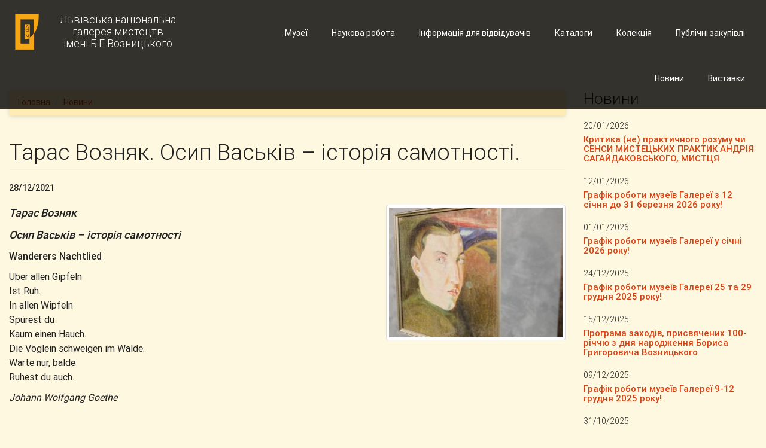

--- FILE ---
content_type: text/html; charset=utf-8
request_url: http://lvivgallery.org.ua/news/taras-voznyak-osyp-vaskiv-istoriya-samotnosti
body_size: 63381
content:
<!DOCTYPE html>
<html lang="uk" dir="ltr"
  xmlns:fb="http://ogp.me/ns/fb#"
  xmlns:og="http://ogp.me/ns#"
  xmlns:article="http://ogp.me/ns/article#"
  xmlns:book="http://ogp.me/ns/book#"
  xmlns:profile="http://ogp.me/ns/profile#"
  xmlns:video="http://ogp.me/ns/video#"
  xmlns:product="http://ogp.me/ns/product#">
<head>
  <link rel="profile" href="http://www.w3.org/1999/xhtml/vocab" />
  <meta charset="utf-8">
  <meta name="viewport" content="width=device-width, initial-scale=1.0">
  <meta http-equiv="Content-Type" content="text/html; charset=utf-8" />
<meta name="Generator" content="Drupal 7 (http://drupal.org)" />
<link rel="canonical" href="/news/taras-voznyak-osyp-vaskiv-istoriya-samotnosti" />
<link rel="shortlink" href="/node/442" />
<link rel="shortcut icon" href="http://lvivgallery.org.ua/sites/all/themes/nag/favicon.ico" type="image/vnd.microsoft.icon" />
  <title>Тарас Возняк. Осип Васьків – історія самотності. | Львівська національна галерея мистецтв імені Б.Г. Возницького</title>
  <link type="text/css" rel="stylesheet" href="http://lvivgallery.org.ua/sites/default/files/css/css_lQaZfjVpwP_oGNqdtWCSpJT1EMqXdMiU84ekLLxQnc4.css" media="all" />
<link type="text/css" rel="stylesheet" href="http://lvivgallery.org.ua/sites/default/files/css/css_lCiHTj_zCc125AuTGgCApg_xBGlcHOom2-HWnO6_JZ0.css" media="all" />
<link type="text/css" rel="stylesheet" href="http://lvivgallery.org.ua/sites/default/files/css/css_MnXiytJtb186Ydycnpwpw34cuUsHaKc80ey5LiQXhSY.css" media="all" />
<link type="text/css" rel="stylesheet" href="https://cdnjs.cloudflare.com/ajax/libs/font-awesome/4.4.0/css/font-awesome.min.css" media="all" />
<link type="text/css" rel="stylesheet" href="http://lvivgallery.org.ua/sites/default/files/css/css_9lR54GPJPogOyGG2cu06ltidgWdCCbKan4v1mp07zAY.css" media="all" />
<link type="text/css" rel="stylesheet" href="http://lvivgallery.org.ua/sites/default/files/css/css_5oA9CP4NBIYsWVGFXekxt3nG58LmIojJa4SXAtMvn4g.css" media="all" />
  <!-- HTML5 element support for IE6-8 -->
  <!--[if lt IE 9]>
    <script src="https://cdn.jsdelivr.net/html5shiv/3.7.3/html5shiv-printshiv.min.js"></script>
  <![endif]-->
  <script src="http://lvivgallery.org.ua/sites/default/files/js/js_6UR8aB1w5-y_vdUUdWDWlX2QhWu_qIXlEGEV48YgV-c.js"></script>
<script src="http://lvivgallery.org.ua/sites/default/files/js/js_qE4KfYgJty9x7gyqzjMp9mcDiG6PQCqqJbfsBu7bK8w.js"></script>
<script src="http://lvivgallery.org.ua/sites/default/files/js/js_gHPFQ6bo9IfuRXZyR8TeT4lE_XnEI7AU10oZ3ZCIDe8.js"></script>
<script src="http://lvivgallery.org.ua/sites/default/files/js/js_DajRpysrIWZH-crkTYV4AGKYNCjz6xuSdngbJinbTDo.js"></script>
<script src="http://lvivgallery.org.ua/sites/default/files/js/js_Ua_Owf-VNxvJF17Np94dZG4rVsV3d-Z3csEhSu3L3ME.js"></script>
<script>jQuery.extend(Drupal.settings, {"basePath":"\/","pathPrefix":"","setHasJsCookie":0,"ajaxPageState":{"theme":"nag","theme_token":"mRO1UW6UTW40FlFkJkKEKVT9c1i9MGyk_lRQzKkCQ3o","js":{"sites\/all\/themes\/bootstrap\/js\/bootstrap.js":1,"sites\/all\/modules\/jquery_update\/replace\/jquery\/2.2\/jquery.min.js":1,"misc\/jquery-extend-3.4.0.js":1,"misc\/jquery-html-prefilter-3.5.0-backport.js":1,"misc\/jquery.once.js":1,"misc\/drupal.js":1,"sites\/all\/modules\/jquery_update\/js\/jquery_browser.js":1,"sites\/all\/modules\/jquery_update\/replace\/ui\/ui\/minified\/jquery.ui.effect.min.js":1,"sites\/all\/modules\/admin_menu\/admin_devel\/admin_devel.js":1,"sites\/all\/modules\/back_to_top\/js\/back_to_top.js":1,"sites\/all\/modules\/tb_megamenu\/js\/tb-megamenu-frontend.js":1,"sites\/all\/modules\/tb_megamenu\/js\/tb-megamenu-touch.js":1,"sites\/all\/modules\/views_bootstrap\/js\/views-bootstrap-carousel.js":1,"sites\/all\/themes\/nag\/js\/bootstrap.min.js":1,"sites\/all\/themes\/nag\/js\/mdb.js":1,"sites\/all\/themes\/nag\/js\/jquery.matchHeight.js":1,"sites\/all\/themes\/nag\/js\/scripts.js":1},"css":{"modules\/system\/system.base.css":1,"sites\/all\/modules\/date\/date_api\/date.css":1,"sites\/all\/modules\/date\/date_popup\/themes\/datepicker.1.7.css":1,"modules\/field\/theme\/field.css":1,"sites\/all\/modules\/menu_attach_block\/menu_attach_block.css":1,"modules\/node\/node.css":1,"sites\/all\/modules\/views\/css\/views.css":1,"sites\/all\/modules\/back_to_top\/css\/back_to_top.css":1,"sites\/all\/modules\/ckeditor\/css\/ckeditor.css":1,"sites\/all\/modules\/ctools\/css\/ctools.css":1,"https:\/\/cdnjs.cloudflare.com\/ajax\/libs\/font-awesome\/4.4.0\/css\/font-awesome.min.css":1,"sites\/all\/modules\/tb_megamenu\/css\/bootstrap.css":1,"sites\/all\/modules\/tb_megamenu\/css\/base.css":1,"sites\/all\/modules\/tb_megamenu\/css\/default.css":1,"sites\/all\/modules\/tb_megamenu\/css\/compatibility.css":1,"sites\/all\/modules\/tb_megamenu\/css\/styles\/black.css":1,"sites\/all\/modules\/social_media_links\/social_media_links.css":1,"sites\/all\/themes\/nag\/css\/bootstrap.min.css":1,"sites\/all\/themes\/nag\/css\/mdb.css":1,"sites\/all\/themes\/nag\/css\/ihover.css":1,"sites\/all\/themes\/nag\/css\/style.css":1}},"viewsBootstrap":{"carousel":{"1":{"id":1,"name":"front_slideshow","attributes":{"interval":8000,"pause":false}}}},"back_to_top":{"back_to_top_button_trigger":100,"back_to_top_button_text":"Back to top","#attached":{"library":[["system","ui"]]}},"bootstrap":{"anchorsFix":"0","anchorsSmoothScrolling":"0","formHasError":1,"popoverEnabled":1,"popoverOptions":{"animation":1,"html":0,"placement":"right","selector":"","trigger":"click","triggerAutoclose":1,"title":"","content":"","delay":0,"container":"body"},"tooltipEnabled":1,"tooltipOptions":{"animation":1,"html":0,"placement":"auto left","selector":"","trigger":"hover focus","delay":0,"container":"body"}}});</script>
</head>
<body class="html not-front not-logged-in one-sidebar sidebar-second page-node page-node- page-node-442 node-type-article i18n-uk amber lighten-5">
  <div id="skip-link">
    <a href="#main-content" class="element-invisible element-focusable">Skip to main content</a>
  </div>
    <!-- Site header starts -->
<header class="site-header fixed-header">
    <nav class="navbar">
        <div class="container-fluid">
            <div class="row">
                <div class="col-xs-12 col-md-4">
                    <div class="navbar-header">
                        <button type="button" class="navbar-toggle collapsed" data-toggle="collapse"
                                data-target="#header-menu">
                            <span class="sr-only">Toggle navigation</span>
                            <span class="icon-bar"></span>
                            <span class="icon-bar"></span>
                            <span class="icon-bar"></span>
                        </button>
                                                    <a class="navbar-brand text-center logo navbar-btn pull-left"
                               href="/" title="Головна">
                                <img src="/sites/all/themes/nag/logo.svg" alt="Головна" class="site-logo"/>
                                <span>Львівська національна<br> галерея мистецтв <br>імені Б.Г. Возницького</span>
                            </a>
                                            </div>
                </div>
                <div class="hidden-md hidden-lg">
                    <div class="collapse navbar-collapse" id="header-menu">
                                                      <div class="region region-main-menu-mobile">
    <section id="block-system-main-menu" class="block block-system block-menu clearfix">

      
  <ul class="nav navbar-nav navbar-right main-menu"><li class="first leaf waves-effect waves-light"><a href="/content/publichni-zakupivli" class="waves-effect waves-light">Публічні закупівлі</a></li>
<li class="leaf waves-effect waves-light"><a href="https://collection-lvivgallery.org.ua" class="waves-effect waves-light">Колекція</a></li>
<li class="leaf waves-effect waves-light"><a href="/katalogy" class="waves-effect waves-light">Каталоги</a></li>
<li class="expanded dropdown"><a class="waves-effect waves-light dropdown-toggle nolink" data-toggle="dropdown">Інформація для відвідувачів <span class="caret"></span></a><ul class="dropdown-menu"><li class="first leaf waves-effect waves-light"><a href="/info/about" class="waves-effect waves-light">Про нас</a></li>
<li class="leaf waves-effect waves-light"><a href="/info/services" class="waves-effect waves-light">Екскурсії та послуги</a></li>
<li class="last leaf waves-effect waves-light"><a href="/info/contacts" class="waves-effect waves-light">Контакти</a></li>
</ul></li>
<li class="leaf waves-effect waves-light"><a href="/library" class="waves-effect waves-light">Наукова робота</a></li>
<li class="collapsed"><a href="/museums">Музеї</a></li>
<li class="leaf"><a href="/exhibitions">Виставки</a></li>
<li class="last expanded active-trail active dropdown"><a href="/news" class="active-trail dropdown-toggle" data-toggle="dropdown">Новини <span class="caret"></span></a><ul class="dropdown-menu"><li class="first last leaf waves-effect waves-light"><a href="/node/70" class="waves-effect waves-light">«Музей – моє життя»</a></li>
</ul></li>
</ul>
</section>
  </div>
                                            </div>
                </div>
                <div class="col-md-8 hidden-xs hidden-sm">
                                              <div class="region region-main-menu">
    <section id="block-tb-megamenu-main-menu" class="block block-tb-megamenu clearfix">

      
  <div  class="tb-megamenu tb-megamenu-main-menu style-black" role="navigation" aria-label="Main navigation">
      <button data-target=".nav-collapse" data-toggle="collapse" class="btn btn-navbar tb-megamenu-button" type="button">
      <i class="fa fa-reorder"></i>
    </button>
    <div class="nav-collapse ">
    <ul  class="tb-megamenu-nav nav level-0 items-12">
    <li  data-id="837" data-level="1" data-type="menu_item" data-class="" data-xicon="" data-caption="" data-alignsub="" data-group="0" data-hidewcol="0" data-hidesub="0" id="" style="" class="tb-megamenu-item level-1 mega waves-effect waves-light">
          <a href="/content/publichni-zakupivli"  class="waves-effect waves-light" title="Публічні закупівлі">
                Публічні закупівлі                      </a>
          </li>

  <li  data-id="839" data-level="1" data-type="menu_item" data-class="" data-xicon="" data-caption="" data-alignsub="" data-group="0" data-hidewcol="0" data-hidesub="0" id="" style="" class="tb-megamenu-item level-1 mega waves-effect waves-light">
          <a href="https://collection-lvivgallery.org.ua"  class="waves-effect waves-light" title="Колекція">
                Колекція                      </a>
          </li>

  <li  data-id="836" data-level="1" data-type="menu_item" data-class="" data-xicon="" data-caption="" data-alignsub="" data-group="0" data-hidewcol="0" data-hidesub="0" id="" style="" class="tb-megamenu-item level-1 mega waves-effect waves-light">
          <a href="/katalogy"  class="waves-effect waves-light" title="Каталоги">
                Каталоги                      </a>
          </li>

  <li  data-id="365" data-level="1" data-type="menu_item" data-class="" data-xicon="" data-caption="" data-alignsub="" data-group="0" data-hidewcol="0" data-hidesub="0" id="" style="" class="tb-megamenu-item level-1 mega dropdown">
          <a href="#" class="tb_nolink waves-effect waves-light">
                Інформація для відвідувачів      </a>
        <div  data-class="" data-width="" class="tb-megamenu-submenu dropdown-menu mega-dropdown-menu nav-child">
  <div class="mega-dropdown-inner">
    <div  class="tb-megamenu-row row-fluid">
  <div  data-class="" data-width="12" data-hidewcol="0" id="tb-megamenu-column-1" class="tb-megamenu-column span12  mega-col-nav">
  <div class="tb-megamenu-column-inner mega-inner clearfix">
        <ul  class="tb-megamenu-subnav mega-nav level-1 items-3">
    <li  data-id="411" data-level="2" data-type="menu_item" data-class="" data-xicon="" data-caption="" data-alignsub="" data-group="0" data-hidewcol="0" data-hidesub="0" id="" style="" class="tb-megamenu-item level-2 mega waves-effect waves-light">
          <a href="/info/about"  class="waves-effect waves-light" title="Про нас">
                Про нас                      </a>
          </li>

  <li  data-id="383" data-level="2" data-type="menu_item" data-class="" data-xicon="" data-caption="" data-alignsub="" data-group="0" data-hidewcol="0" data-hidesub="0" id="" style="" class="tb-megamenu-item level-2 mega waves-effect waves-light">
          <a href="/info/services"  class="waves-effect waves-light" title="Екскурсії та послуги">
                Екскурсії та послуги                      </a>
          </li>

  <li  data-id="384" data-level="2" data-type="menu_item" data-class="" data-xicon="" data-caption="" data-alignsub="" data-group="0" data-hidewcol="0" data-hidesub="0" id="" style="" class="tb-megamenu-item level-2 mega waves-effect waves-light">
          <a href="/info/contacts"  class="waves-effect waves-light" title="Контакти">
                Контакти                      </a>
          </li>
</ul>
  </div>
</div>
</div>
  </div>
</div>
  </li>

  <li  data-id="692" data-level="1" data-type="menu_item" data-class="" data-xicon="" data-caption="" data-alignsub="" data-group="0" data-hidewcol="0" data-hidesub="0" id="" style="" class="tb-megamenu-item level-1 mega waves-effect waves-light">
          <a href="/library"  class="waves-effect waves-light" title="Наукова робота">
                Наукова робота                      </a>
          </li>

  <li  data-id="397" data-level="1" data-type="menu_item" data-class="" data-xicon="" data-caption="" data-alignsub="center" data-group="0" data-hidewcol="0" data-hidesub="0" class="tb-megamenu-item level-1 mega mega-align-center dropdown">
          <a href="/museums"  class="dropdown-toggle">
                Музеї                  <span class="caret"></span>
                      </a>
        <div  data-class="" data-width="600" style="width: 600px;" class="tb-megamenu-submenu dropdown-menu mega-dropdown-menu nav-child">
  <div class="mega-dropdown-inner">
    <div  class="tb-megamenu-row row-fluid">
  <div  data-class="" data-width="12" data-hidewcol="0" id="tb-megamenu-column-2" class="tb-megamenu-column span12  mega-col-nav">
  <div class="tb-megamenu-column-inner mega-inner clearfix">
        <ul  class="tb-megamenu-subnav mega-nav level-1 items-15">
    <li  data-id="838" data-level="2" data-type="menu_item" data-class="" data-xicon="" data-caption="" data-alignsub="" data-group="0" data-hidewcol="0" data-hidesub="0" id="" style="" class="tb-megamenu-item level-2 mega waves-effect waves-light">
          <a href="/museums/muzey-modernizmu"  class="waves-effect waves-light" title="Музей модернізму">
                Музей модернізму                      </a>
          </li>

  <li  data-id="403" data-level="2" data-type="menu_item" data-class="" data-xicon="" data-caption="" data-alignsub="" data-group="0" data-hidewcol="0" data-hidesub="0" id="" style="" class="tb-megamenu-item level-2 mega waves-effect waves-light">
          <a href="/museums/palac-lozynskogo"  class="waves-effect waves-light" title="Палац Лозинського">
                Палац Лозинського                      </a>
          </li>

  <li  data-id="404" data-level="2" data-type="menu_item" data-class="" data-xicon="" data-caption="" data-alignsub="" data-group="0" data-hidewcol="0" data-hidesub="0" id="" style="" class="tb-megamenu-item level-2 mega waves-effect waves-light">
          <a href="/museums/palac-potockyh"  class="waves-effect waves-light" title="Палац Потоцьких">
                Палац Потоцьких                      </a>
          </li>

  <li  data-id="402" data-level="2" data-type="menu_item" data-class="" data-xicon="" data-caption="" data-alignsub="" data-group="0" data-hidewcol="0" data-hidesub="0" id="" style="" class="tb-megamenu-item level-2 mega waves-effect waves-light">
          <a href="/museums/muzey-kaplycya-boyimiv"  class="waves-effect waves-light" title="Музей Каплиця Боїмів">
                Музей Каплиця Боїмів                      </a>
          </li>

  <li  data-id="680" data-level="2" data-type="menu_item" data-class="" data-xicon="" data-caption="" data-alignsub="" data-group="0" data-hidewcol="0" data-hidesub="0" id="" style="" class="tb-megamenu-item level-2 mega waves-effect waves-light">
          <a href="/museums/muzey-ivana-georgiya-pinzelya"  class="waves-effect waves-light" title="Музей Івана Георгія Пінзеля">
                Музей Івана Георгія Пінзеля                      </a>
          </li>

  <li  data-id="679" data-level="2" data-type="menu_item" data-class="" data-xicon="" data-caption="" data-alignsub="" data-group="0" data-hidewcol="0" data-hidesub="0" id="" style="" class="tb-megamenu-item level-2 mega waves-effect waves-light">
          <a href="/museums/muzey-zapovidnyk-rusalka-dnistrova"  class="waves-effect waves-light" title="Музей-заповідник «Русалка Дністрова»">
                Музей-заповідник «Русалка Дністрова»                      </a>
          </li>

  <li  data-id="399" data-level="2" data-type="menu_item" data-class="" data-xicon="" data-caption="" data-alignsub="" data-group="0" data-hidewcol="0" data-hidesub="0" id="" style="" class="tb-megamenu-item level-2 mega waves-effect waves-light">
          <a href="/museums/muzey-hram-ivana-hrestytelya"  class="waves-effect waves-light" title="Музей Храм Івана Хрестителя">
                Музей Храм Івана Хрестителя                      </a>
          </li>

  <li  data-id="681" data-level="2" data-type="menu_item" data-class="" data-xicon="" data-caption="" data-alignsub="" data-group="0" data-hidewcol="0" data-hidesub="0" id="" style="" class="tb-megamenu-item level-2 mega waves-effect waves-light">
          <a href="/museums/muzey-teodoziyi-bryzh"  class="waves-effect waves-light" title="Музей Теодозії Бриж">
                Музей Теодозії Бриж                      </a>
          </li>

  <li  data-id="405" data-level="2" data-type="menu_item" data-class="" data-xicon="" data-caption="" data-alignsub="" data-group="0" data-hidewcol="0" data-hidesub="0" id="" style="" class="tb-megamenu-item level-2 mega waves-effect waves-light">
          <a href="/museums/muzey-zapovidnyk-oleskyy-zamok"  class="waves-effect waves-light" title="Музей-заповідник «Олеський замок»">
                Музей-заповідник «Олеський замок»                      </a>
          </li>

  <li  data-id="400" data-level="2" data-type="menu_item" data-class="" data-xicon="" data-caption="" data-alignsub="" data-group="0" data-hidewcol="0" data-hidesub="0" id="" style="" class="tb-megamenu-item level-2 mega waves-effect waves-light">
          <a href="/museums/muzey-zapovidnyk-zolochivskyy-zamok"  class="waves-effect waves-light" title="Музей-заповідник «Золочівський замок»">
                Музей-заповідник «Золочівський замок»                      </a>
          </li>

  <li  data-id="401" data-level="2" data-type="menu_item" data-class="" data-xicon="" data-caption="" data-alignsub="" data-group="0" data-hidewcol="0" data-hidesub="0" id="" style="" class="tb-megamenu-item level-2 mega waves-effect waves-light">
          <a href="/museums/muzey-zapovidnyk-pidgoreckyy-zamok"  class="waves-effect waves-light" title="Музей-заповідник «Підгорецький замок»">
                Музей-заповідник «Підгорецький замок»                      </a>
          </li>

  <li  data-id="685" data-level="2" data-type="menu_item" data-class="" data-xicon="" data-caption="" data-alignsub="" data-group="0" data-hidewcol="0" data-hidesub="0" id="" style="" class="tb-megamenu-item level-2 mega waves-effect waves-light">
          <a href="/museums/muzey-zapovidnyk-zhovkivskyy-zamok"  class="waves-effect waves-light" title="Музей-заповідник «Жовківський замок»">
                Музей-заповідник «Жовківський замок»                      </a>
          </li>

  <li  data-id="682" data-level="2" data-type="menu_item" data-class="" data-xicon="" data-caption="" data-alignsub="" data-group="0" data-hidewcol="0" data-hidesub="0" id="" style="" class="tb-megamenu-item level-2 mega waves-effect waves-light">
          <a href="/museums/muzey-modernoyi-skulptury-myhayla-dzyndry"  class="waves-effect waves-light" title="Музей модерної скульптури  Михайла Дзиндри">
                Музей модерної скульптури  Михайла Дзиндри                      </a>
          </li>

  <li  data-id="683" data-level="2" data-type="menu_item" data-class="" data-xicon="" data-caption="" data-alignsub="" data-group="0" data-hidewcol="0" data-hidesub="0" id="" style="" class="tb-megamenu-item level-2 mega waves-effect waves-light">
          <a href="/museums/muzey-zapovidnyk-markiyana-shashkevycha"  class="waves-effect waves-light" title="Музей-заповідник Маркіяна Шашкевича">
                Музей-заповідник Маркіяна Шашкевича                      </a>
          </li>

  <li  data-id="398" data-level="2" data-type="menu_item" data-class="" data-xicon="" data-caption="" data-alignsub="" data-group="0" data-hidewcol="0" data-hidesub="0" id="" style="" class="tb-megamenu-item level-2 mega waves-effect waves-light">
          <a href="/museums/muzey-zapovidnyk-pyatnychanska-vezha"  class="waves-effect waves-light" title="Музей-заповідник «П&#039;ятничанська вежа»">
                Музей-заповідник «П&#039;ятничанська вежа»                      </a>
          </li>
</ul>
  </div>
</div>

<div  data-class="" data-width="6" data-hidewcol="" id="tb-megamenu-column-3" class="tb-megamenu-column span6  mega-col-nav">
  <div class="tb-megamenu-column-inner mega-inner clearfix">
        <ul  class="tb-megamenu-subnav mega-nav level-1 items-3">
    <li  data-id="684" data-level="2" data-type="menu_item" data-class="" data-xicon="" data-caption="" data-alignsub="" data-group="0" data-hidewcol="0" data-hidesub="0" id="" style="" class="tb-megamenu-item level-2 mega waves-effect waves-light">
          <a href="/museums/muzey-zapovidnyk-getmana-ukrayiny-ivana-vygovskogo"  class="waves-effect waves-light" title="Музей-заповідник гетьмана України Івана Виговського">
                Музей-заповідник гетьмана України Івана Виговського                      </a>
          </li>

  <li  data-id="686" data-level="2" data-type="menu_item" data-class="" data-xicon="" data-caption="" data-alignsub="" data-group="0" data-hidewcol="0" data-hidesub="0" id="" style="" class="tb-megamenu-item level-2 mega waves-effect waves-light">
          <a href="/museums/muzey-zhydachivskoyi-zemli"  class="waves-effect waves-light" title="Музей Жидачівської землі">
                Музей Жидачівської землі                      </a>
          </li>

  <li  data-id="678" data-level="2" data-type="menu_item" data-class="" data-xicon="" data-caption="" data-alignsub="" data-group="0" data-hidewcol="0" data-hidesub="0" id="" style="" class="tb-megamenu-item level-2 mega waves-effect waves-light">
          <a href="/museums/muzey-staroukrayinskoyi-knygy"  class="waves-effect waves-light" title="Музей староукраїнської книги">
                Музей староукраїнської книги                      </a>
          </li>
</ul>
  </div>
</div>
</div>
  </div>
</div>
  </li>

  <li  data-id="690" data-level="1" data-type="menu_item" data-class="" data-xicon="" data-caption="" data-alignsub="" data-group="0" data-hidewcol="0" data-hidesub="0" class="tb-megamenu-item level-1 mega">
          <a href="/exhibitions" >
                Виставки                      </a>
          </li>

  <li  data-id="409" data-level="1" data-type="menu_item" data-class="" data-xicon="" data-caption="" data-alignsub="" data-group="0" data-hidewcol="0" data-hidesub="0" class="tb-megamenu-item level-1 mega dropdown active active-trail">
          <a href="/news"  class="dropdown-toggle">
                Новини                  <span class="caret"></span>
                      </a>
        <div  data-class="" data-width="" class="tb-megamenu-submenu dropdown-menu mega-dropdown-menu nav-child">
  <div class="mega-dropdown-inner">
    <div  class="tb-megamenu-row row-fluid">
  <div  data-class="" data-width="12" data-hidewcol="0" id="tb-megamenu-column-4" class="tb-megamenu-column span12  mega-col-nav">
  <div class="tb-megamenu-column-inner mega-inner clearfix">
        <ul  class="tb-megamenu-subnav mega-nav level-1 items-1">
    <li  data-id="694" data-level="2" data-type="menu_item" data-class="" data-xicon="" data-caption="" data-alignsub="" data-group="0" data-hidewcol="0" data-hidesub="0" id="" style="" class="tb-megamenu-item level-2 mega waves-effect waves-light">
          <a href="/node/70"  class="waves-effect waves-light" title="«Музей – моє життя»">
                «Музей – моє життя»                      </a>
          </li>
</ul>
  </div>
</div>
</div>
  </div>
</div>
  </li>
</ul>
      </div>
  </div>

</section>
  </div>
                                    </div>
            </div>
        </div>
    </nav>
</header>
<!-- Site header ends -->

<div class="main-container container-fluid">

  <header role="banner" id="page-header">
    
      </header> <!-- /#page-header -->

  <div class="row">

    
    <section class="col-sm-9">
            <ol class="breadcrumb"><li><a href="/">Головна</a></li>
<li><a href="/news">Новини</a></li>
</ol>      <a id="main-content"></a>
                    <h1 class="page-header">Тарас Возняк. Осип Васьків – історія самотності.</h1>
                                                          <div class="region region-content">
    <section id="block-system-main" class="block block-system clearfix">

      
  <article id="node-442" class="node node-article node-promoted clearfix">
    <div class="field field-name-field-date field-type-datetime field-label-hidden"><div class="field-items"><div class="field-item even"><span class="date-display-single">28/12/2021</span></div></div></div><div class="field field-name-field-image field-type-image field-label-hidden"><div class="field-items"><div class="field-item even"><img class="img-responsive" src="http://lvivgallery.org.ua/sites/default/files/styles/news_inner/public/field/image/img_4911.jpg?itok=70iG3Epq" width="300" height="225" alt="" /></div></div></div><div class="field field-name-body field-type-text-with-summary field-label-hidden"><div class="field-items"><div class="field-item even"><p><em><span style="font-size:18px"><strong>Тарас Возняк</strong></span></em></p>
<p><em><span style="font-size:18px"><strong>Осип Васьків – історія самотності</strong></span></em></p>
<p><span style="font-size:16px"><strong>Wanderers Nachtlied</strong></span></p>
<p><span style="font-size:16px">Über allen Gipfeln<br />
Ist Ruh.<br />
In allen Wipfeln<br />
Spürest du<br />
Kaum einen Hauch.<br />
Die Vöglein schweigen im Walde.<br />
Warte nur, balde<br />
Ruhest du auch.</span></p>
<p>
<span style="font-size:16px"><em>Johann Wolfgang Goethe</em></span></p>
<p> </p>
<p><strong><span style="font-size:16px">Нічна пісня мандрівника</span></strong></p>
<p><span style="font-size:16px">На гірських вершинах<br />
Спить сніг.<br />
Вітерець в долинах<br />
Затих.<br />
Тиша без краю, без меж.<br />
Змовкнув пташиний галас.<br />
Почекай – зараз<br />
Ти заснеш теж.</span></p>
<p>
<span style="font-size:16px"><em>Йоганн Вольфганг Гете<br />
Переклад Марії Губко</em></span></p>
<p> </p>
<p><strong><span style="font-size:16px">Nocna pieśń tułacza</span></strong></p>
<p><span style="font-size:16px">Wielka cisza<br />
Od gór.<br />
Nawet gałąź najwyższa<br />
Nie drgnie i ptasi spór<br />
Umilkł w koronach lasu.<br />
Nadchodzą sny.<br />
Doczekaj czasu –<br />
Zaśniesz i ty.</span></p>
<p><em><span style="font-size:16px">Johann Wolfgang Goethe<br />
Tłumaczenie Adama Pomorskiego</span></em><br />
 </p>
<p> </p>
<p class="rtejustify"><span style="font-size:16px">Життєпис Осипа Васьківа (Józef Vaśkóv, 1895<strong>–</strong>1972) <strong>– </strong>це історія самотності, історія одинокого блукальця, який все життя тулявся самотою чужим для нього світом звірячого, нестерпного ХХ сторіччя.</span></p>
<p class="rtejustify"><span style="font-size:16px">Звісно, його біографію <strong>–</strong> ту, яку знаємо <strong>–</strong> можна звести до кількох базових факторів: народився у родині «зупака» <strong>–</strong> австрійського військового українського походження, що служив за «миску зупи», потім батько став возним при суді <strong>–</strong> судовим виконавцем, екзекутором <strong>–</strong> як при цьому не згадати «Процес» (Der Prozeß, 1925) Франца Кафки (Franz Kafka, 1883<strong>–</strong>1924) і стосунки Кафки з його ригоричним батьком; народився наполовину українцем, наполовину поляком <strong>–</strong> по мамі <strong>–</strong> у Йорданові, що у Малопольщі коло Кракова, хрещений у римо-католицькому обряді, однак у зрілому віці перейшов на греко-католицизм; вчився у Львові, Варшаві, вивчав то мистецтво, то журналістику, то санскрит; весь час малює, роздумує, філософствує, дивакує; бере участь у знакових авангардних виставках часу «бурі і натиску» (Sturm und Drang) авангарду <strong>–</strong> у тім і за участі такої майбутньої зірки світового авангарду, як Казимир Малевич (1879<strong>–</strong>1935); звідусіль його гонять <strong>–</strong> з Варшавського університету через його українство і розвід з дружиною (1931), з Делятинської школи <strong>–</strong> бо не сподобався якійсь фрау у часі нацистської окупації (1942), а за совітів <strong>–</strong> бо мав респект до своїх релігійних переконань (1950)...</span></p>
<p class="rtejustify"><span style="font-size:16px">Навіть своє прізвище, коли підписував власні твори, він писав дивно <strong>–</strong> Vaśkóv. Не правильною польською Waśków, а неначе відтинаючись від польськості. Хоча крески (діакритичні знаки) над літерами неначе польські. У латинізованій українській версії теж мало б бути инакше <strong>– </strong>Vaśkiv. Він неначе демонстрував свою инакшість. Инакшість від усіх…</span></p>
<p class="rtejustify"><span style="font-size:16px">Одним словом, це історія одинокого блукальця.</span></p>
<p class="rtejustify"><span style="font-size:16px">Але що є причиною такої самотності <strong>–</strong> те, що він є і українцем, і почасти поляком, живе як тією, так і иншою культурою. Однак у Галичині це ніяка не дивина <strong>–</strong> величезна більшість української галицької інтелігенції жили у просторах цих обох культур <strong>–</strong> подобалося це кому чи ні <strong>–</strong> такі були реалії. Може те, що належав до двох обрядів <strong>–</strong> але і це не дивина, тим більше, що і римо-католики, і греко-католики насправді належать до однієї Церкви. Може те, що не сприймав ні одного з режимів, які руйнували життя половини Европи чи не все ХХ сторіччя <strong>–</strong> ні польського дітвацького ура-патріотизму, ні нацизму, ні «перших», ні «других» совітів. А, може, тому, що не сприймав будь-яку владу як таку...</span></p>
<p class="rtejustify"><span style="font-size:16px">Творчість Васьківа можна пробувати періодизувати. Вона розвивалася суголосно з швидкістю плину нашого европейського часу. Коли час був рвучким, як от у 1910-х, то творчість Васьківа вибухала, наскільки можемо судити по тому, що збереглося, посутніми для наших европейських контекстів здобутками. Коли ж час западав у глухі заводі, як от у 1950-х, то заникала.</span></p>
<p class="rtejustify"><span style="font-size:16px">Коли в ентузіастичній, ще не обезкровленій двома світовими кровопусканнями Европі час галопував, ентузіазм просто фонтанував <strong>–</strong> а це початок сторіччя <strong>–</strong> то молодий Васьків, разом із усією когортою молодих авангардистів створив хоч і скромні за розмірами, проте базові і для Европи, і тим більше, для України твори. Коли ж наступило совєтське безчасся, то і його творчість сповільнюється, скромнішає...</span></p>
<p class="rtejustify"><span style="font-size:16px">Все це так. Але було ще щось, що робило його особливим. Глибина самотності Осипа Васьківа, як можу здогадуватися, <strong>–</strong> але лише здогадуватися <strong>–</strong> мала набагато поважнішу причину. Причину, яка була практично непереборною.</span></p>
<p class="rtejustify"><span style="font-size:16px">На своє нещастя він народився дуже чутливим, неймовірно субтельним <strong>–</strong> досить глянути на його фото часів молодості, коли він ще не натягнув на себе панцир дивацтва. А в наших «кривавих землях» (Bloodlands: Europe Between Hitler and Stalin), як пише Тімоті Снайдер (Timothy David Snyder, 1969), це вирок. Причому його субтельність була особливого роду <strong>–</strong> він не лише тонко відчував тканину музикального чи поетичного, а й неймовірно глибоко проникав у саму суть мистецького як такого. Йому відкривалося саме джерело мистецького акту, що поставав «ось тут», «ось тепер» <strong>–</strong> «перед ним». Цей дивний дар бачення поставання мистецького перетворювало його на свідка. Хотів він чи ні, однак він був тим, хто засвідчував вилонення абсолютно нового, того, чого до того у найзасадничішому сенсі слова «не було», вилонення до того не-на-явного мистецького артефакту. Він, як і Сократ (Σωκράτης, бл. 469<strong>–</strong>399 до н. е.), не лише засвідчував, але й допомагав своєю мистецькою творчістю витягати з метафізичної порожнечі не-існування щось, що починає існувати. Тому він, як і Сократ, був свого роду повитухою (μαια). Сократова маєвтика (μαιευτική) є повивальним мистецтвом витягування схованого на яв. Звісно, що це дано не кожному, це дар, який потребує субтельності <strong>–</strong> і Васьків ним був обдарований. Але водночас це мистецтво потребує і певної вправності, техніки (τέχνη) видобування цього не-присутнього на яв, яку застосовує кожен справжній мистець <strong>–</strong> не ремісник чи імітатор, а мистець.</span></p>
<p class="rtejustify"><span style="font-size:16px">У діалозі «Теетет» (Θεαίτητος) учень Сократа Платон (Πλάτων, 427<strong>–</strong>347 або 348 до н. е.), описує колізію і трагедію цього повивальника, майстра маєвтики так: «Від мене вони нічому не можуть навчитися, просто самі в собі вони відкривають багато прекрасного, якщо, звичайно, мали, і виробляють його на світло. Сповиті ж цього винуватці <strong>–</strong> бог і я». Чому колізія і трагедія? Колізія, бо Сократ/Платон показують, як народжується і сповивається у буття щось, що до того не існувало <strong>–</strong> а у випадку мистецького акту народжується прекрасне <strong>–</strong> і це є продуктом τέχνη. А трагедія, бо «від мене вони нічому не можуть навчитися»... Маєвтик допомагає, але не може передати те диво споглядання і техніку «народження» безпосередньо під час цього проявлення у буття «з рук в руки». Передавання «з рук в руки» новонародженої сущості відбувається потім, після творчого/креаційного акту самого маєвтика. Але тоді виникає запитання <strong>–</strong> а як же ж маєвтик витягує цього сущого кролика з капелюха неіснування? Як же маєвтик «відкриває» для себе це сокрите? І знову нам підказують давні елліни <strong>–</strong> цей акт постає перед нами як акт евристики (ευρίσκω) <strong>–</strong> так і непоясненного блискавичного осягнення нового. І у цьому акті евристики немає свідків <strong>–</strong> це акт самотньої людини, самотнього зондувальника просторів неіснуючого, самотнього рибалки, який закидує свою вудку у порожнечі неіснування і не знає, що з них витягне.</span></p>
<p class="rtejustify"><span style="font-size:16px">Та чи не занадто далеко ми відійшли від особи скромного вчителя Делятинської школи? Аж ніяк. Не потрібно давати вводити себе в оману його позірною скромністю, навіть боязливістю. Здається, що навіть він сам обманювався щодо самого себе. Бо хто він, як не скромний шкільний вчитель, художник-любитель, автор малих за розміром художніх експериментів, замкнутий у собі музикант-аматор, любитель музики та природи... Але як же ж його роботи, особливо раннього періоду, саме цього Sturm und Drang авангарду нагадують своїм типом творчість «типового галицького єврея», як його чомусь визначили нацисти, швейцарсько-німецького художника, учасника гурту «Синій вершник» (Blaue Reiter, 1911) Пауля Клеє (Paul Klee, 1879<strong>–</strong>1940). Місце робіт Осипа Васьківа 1914<strong>–</strong>1930-х років, якщо б до них так само добралися нацисти, цілком могли б зайняти «гідне» місце на пропагандистській виставці нацистів «Дегенеративне мистецтво» (Entartete Kunst, 1937), яку ті возили по всій Німеччині, прагнучи затаврувати сучасне, те, що називається «на вістрі» мистецтво. Бо насправді нічого у ньому не розуміли. Не розуміли, що справжнє мистецтво творить нові реальності, нові світи, а не прикрашає кабінети, зали та помешкання. Сама природа мистецького їм була не зрозуміла. Як, зрештою, і більшості шанованого загалу і до сьогодні. Втім, не будемо займатися проповідництвом. Повернімося до особи Осипа Васьківа.</span></p>
<p class="rtejustify"><span style="font-size:16px">Навіть життєва траєкторія Клеє і Васьківа подібні <strong>–</strong> поза різницею та масштабом контекстів, бо ж швейцарсько-німецькі контексти Клеє, неспівмірні з польсько-українськими, а потім і совєтськими контекстами Васьківа. Однак є й багато спільного. Обидва народилися у провінції: Münchenbuchsee біля Берна <strong>– </strong>це той самий Jordanów коло Кракова, та сама культурна провінція. Ба, більше <strong>–</strong> один народився у Helvetia, инший у Galicji <strong>–</strong> культурних провінціях, що оглядалися на Мюнхен і Париж. Обидва замолоду зазнали часу творчого прориву. Ба, навіть успіху. Клеє у Мюнхені, Васьків у Варшаві та Львові. Обидва гнані тоталітарними режимами <strong>–</strong> нацистським і совєтським. І обидва втекли від них до своїх малих батьківщин <strong>–</strong> Клеє до Гельвеції, а Васьків до Галичини. Але контексти зіграли свою роль. З нацизмом у Західній Европі було покінчено і Клеє став славним і визнаним творцем европейського авангарду, хоча до цього й не дожив. А з совєтами ми ще не завершили й досі <strong>–</strong> принаймні всередині самих себе <strong>–</strong> тому Васьків і досі залишається невідомим творцем европейського модернізму, і теж не дожив...</span></p>
<p class="rtejustify"><span style="font-size:16px">Разом з тим не впадаймо у мегаломанію. Васьків не Клеє, а Клеє не Васьків. Але віддаймо належне. Васьків не лише сучасник Клеє, але й инших класиків европейського авангарду, з якими його можна порівнювати. Він теж творець великого авангардного дискурсу Европи ХХ сторіччя. Але їх ми чудово знаємо <strong>–</strong> попри те, що вони не з України, а, може, саме тому, що вони не з України... Його доля <strong>–</strong> це доля і того ж Франца Кафки, і того ж Бруно Шульца (Bruno Schulz, 1892<strong>–</strong>1942) <strong>–</strong> але за умови, що вони, уявіть собі, досі були б майже нікому не відомі <strong>–</strong> як-от Осип Васьків. Звісно, причиною цього є не лише герметичність Васьківа, його «незрозумілість», різний контекст, його «ховання» від світу. Кафка з Шульцом були не менш замкнуті на самих собі. А світ не ловив саме Осипа Васьківа, і не зловив...</span></p>
<p class="rtejustify"><span style="font-size:16px">Обставини совєтської окупації, незмірна скромність Васьківа <strong>–</strong> це одна справа. Але, як ми бачимо, є й инша – і вона пов’язана з самою суттю творчого процесу першопроходця, яким і мав би бути кожен правдивий авангардист. І, очевидно, у цьому і є головна причина і його самотності, і його герметичності для посполитого люду, і, врешті, його печалі, яку годі не відчути хоч трішки привідкривши для себе його творчість та життєвий шлях.</span></p>
<p class="rtejustify"><span style="font-size:16px">Коли ми розважали про τέχνη справжнього мистця та його спроби «передати» відкрите ним у ευρίσκω через μαιευτική, то все ж не підкреслили достатньо чітко того, що «від мене (Васьківа, мистця, евристика) вони нічому не можуть навчитися»... А тому Васьків, як і кожен справжній мистець, чи то живописець, чи то поет, насправді і повинні бути самотніми у своїх евристичних осягненнях ще-не-сущого. Їхнє «знання» годі розділити. Воно веригами обтяжує їхні долі, доки не розрішиться у маєвтистичних родах. І тоді зрозумілішою стає фраза Когелета/Еклезіаста (קֹהֶלֶת, Ἑκκλησιαστής) «багато знань, багато печалі» – а точніше «У великій мудрості багато печалі; і хто примножує пізнання, примножує скорботу» (Еклезіаст, 18). Чи ще глибше – знання і є печаллю вигнання з раю невідання. Кожен правдивий авангардист відкриває нове; нове, яке майже не може передати «з рук у руки». А тому, ще раз потрібно повторити, кожен правдивий авангардист мусить (!) бути самотнім, бо є засадничо незрозумілим з усіма своїми відкриттями, а, отже, печальним... У першовідкривача є і величезна внутрішня радість від відкривання нового, і величезна печаль від того, що він не може це новонароджене нове передати так, як воно відкрилося йому в акті осяяння.</span></p>
<p class="rtejustify"><span style="font-size:16px">Якщо «авангардист» стає успішним, зрозумілим широкому загалу, і, не дай Боже, продавабельним – то це вже не він, а його скинута, як у Змія, шкіра. Робота «на продаж» нічого спільного з мистецькою творчістю як зондуванням авангардистами порожнеч незнаного не має. Робота «на продаж» є лише імітацією творчого процесу. Хоча, звісно, хто без гріха. Особливо, коли просять, бо ти ж художник, коли щиро не розуміють самої природи того, чим має займатися справжній мистець – не декоратор нашої сучасності... От і Васьків іноді уступав натиску світу – писав якісь портрети, листівки, щоб зробити комусь приємне, портрети, які мали б комусь «подобатися», принаймні тим, кого шанував. Але за великим рахунком до його справді посутньої творчості ці речі не відносяться. Як на мене, то це були не стільки його спроби «ввійти у світ», скільки якось «залишитися при ньому». Зрештою, всі ці спроби так і залишилися невдалими.</span></p>
<p class="rtejustify"><span style="font-size:16px">А світ довкола нього, довкола загубленого у горах Делятина шалів – дві великі війни, пацифікації 1930-х, екзекуції та геноциди 1940-х, депортації 1950-х... Де тут місце на субтельність та герметичність шкільного вчителя. Світ не ловив його і не зловив. Він став просто не потрібним. Очевидно, що відповідали на його непочуті послання не так люди, між яких неначе жив, як гори, потоки, і, зрештою, німотний карпатський камінь</span><span style="font-size:14px">.</span></p>
<p> </p>
<p><span style="font-size:16px"><strong>26 грудня 2021, Львів</strong></span></p>
<p> </p>
</div></div></div>    </article>

</section>
  </div>
    </section>

          <aside class="col-md-3" role="complementary">
          <div class="region region-sidebar-second">
    <section id="block-views-news-block-1" class="block block-views clearfix">

        <h2 class="block-title">Новини</h2>
    
  <div class="view view-news view-id-news view-display-id-block_1 view-dom-id-830e99c4a66d165cbb8cbbeef6c780ae">
        
  
  
      <div class="view-content">
        <div class="views-row views-row-1 views-row-odd views-row-first">
      
  <div class="views-field views-field-field-date">        <div class="field-content"><span class="date-display-single">20/01/2026</span></div>  </div>  
  <div class="views-field views-field-title">        <h3 class="field-content news-title"><a href="/news/krytyka-ne-praktychnogo-rozumu-chy-sensy-mysteckyh-praktyk-andriya-sagaydakovskogo-mystcya">Критика (не) практичного розуму чи СЕНСИ МИСТЕЦЬКИХ ПРАКТИК АНДРІЯ САГАЙДАКОВСЬКОГО, МИСТЦЯ</a></h3>  </div>  </div>
  <div class="views-row views-row-2 views-row-even">
      
  <div class="views-field views-field-field-date">        <div class="field-content"><span class="date-display-single">12/01/2026</span></div>  </div>  
  <div class="views-field views-field-title">        <h3 class="field-content news-title"><a href="/news/grafik-roboty-muzeyiv-galereyi-z-12-sichnya-do-31-bereznya-2026-roku">Графік роботи музеїв Галереї з 12 січня до 31 березня 2026 року!</a></h3>  </div>  </div>
  <div class="views-row views-row-3 views-row-odd">
      
  <div class="views-field views-field-field-date">        <div class="field-content"><span class="date-display-single">01/01/2026</span></div>  </div>  
  <div class="views-field views-field-title">        <h3 class="field-content news-title"><a href="/news/grafik-roboty-muzeyiv-galereyi-u-sichni-2026-roku">Графік роботи музеїв Галереї у січні 2026 року!</a></h3>  </div>  </div>
  <div class="views-row views-row-4 views-row-even">
      
  <div class="views-field views-field-field-date">        <div class="field-content"><span class="date-display-single">24/12/2025</span></div>  </div>  
  <div class="views-field views-field-title">        <h3 class="field-content news-title"><a href="/news/grafik-roboty-muzeyiv-galereyi-25-ta-29-grudnya-2025-roku">Графік роботи музеїв Галереї 25 та 29 грудня 2025 року!</a></h3>  </div>  </div>
  <div class="views-row views-row-5 views-row-odd">
      
  <div class="views-field views-field-field-date">        <div class="field-content"><span class="date-display-single">15/12/2025</span></div>  </div>  
  <div class="views-field views-field-title">        <h3 class="field-content news-title"><a href="/news/programa-zahodiv-prysvyachenyh-100-richchyu-z-dnya-narodzhennya-borysa-grygorovycha-voznyckogo">Програма заходів, присвячених 100-річчю з дня народження Бориса Григоровича Возницького</a></h3>  </div>  </div>
  <div class="views-row views-row-6 views-row-even">
      
  <div class="views-field views-field-field-date">        <div class="field-content"><span class="date-display-single">09/12/2025</span></div>  </div>  
  <div class="views-field views-field-title">        <h3 class="field-content news-title"><a href="/news/grafik-roboty-muzeyiv-galereyi-9-12-grudnya-2025-roku">Графік роботи музеїв Галереї 9-12 грудня 2025 року!</a></h3>  </div>  </div>
  <div class="views-row views-row-7 views-row-odd">
      
  <div class="views-field views-field-field-date">        <div class="field-content"><span class="date-display-single">31/10/2025</span></div>  </div>  
  <div class="views-field views-field-title">        <h3 class="field-content news-title"><a href="/news/grafik-roboty-muzeyiv-galereyi-u-lystopadi-grudni-2025-roku">Графік роботи музеїв Галереї у листопаді-грудні 2025 року!</a></h3>  </div>  </div>
  <div class="views-row views-row-8 views-row-even">
      
  <div class="views-field views-field-field-date">        <div class="field-content"><span class="date-display-single">16/10/2025</span></div>  </div>  
  <div class="views-field views-field-title">        <h3 class="field-content news-title"><a href="/news/myhaylo-dzyndra-do-20-richchya-vidkryttya-muzeyu-modernoyi-skulptury">Михайло Дзиндра: до 20-річчя відкриття Музею модерної скульптури</a></h3>  </div>  </div>
  <div class="views-row views-row-9 views-row-odd">
      
  <div class="views-field views-field-field-date">        <div class="field-content"><span class="date-display-single">01/10/2025</span></div>  </div>  
  <div class="views-field views-field-title">        <h3 class="field-content news-title"><a href="/news/proyekt-razom-u-maybutnye">Проєкт «Разом у майбутнє»</a></h3>  </div>  </div>
  <div class="views-row views-row-10 views-row-even views-row-last">
      
  <div class="views-field views-field-field-date">        <div class="field-content"><span class="date-display-single">03/09/2025</span></div>  </div>  
  <div class="views-field views-field-title">        <h3 class="field-content news-title"><a href="/news/grafik-roboty-palacu-potockyh-ta-muzeyu-modernizmu-05-veresnya-2025-roku">Графік роботи Палацу Потоцьких та Музею модернізму 05 вересня 2025 року</a></h3>  </div>  </div>
    </div>
  
      <div class="text-center"><ul class="pagination"><li class="active"><span>1</span></li>
<li><a title="Go to page 2" href="/news/taras-voznyak-osyp-vaskiv-istoriya-samotnosti?page=1">2</a></li>
<li><a title="Go to page 3" href="/news/taras-voznyak-osyp-vaskiv-istoriya-samotnosti?page=2">3</a></li>
<li><a title="Go to page 4" href="/news/taras-voznyak-osyp-vaskiv-istoriya-samotnosti?page=3">4</a></li>
<li><a title="Go to page 5" href="/news/taras-voznyak-osyp-vaskiv-istoriya-samotnosti?page=4">5</a></li>
<li><a title="Go to page 6" href="/news/taras-voznyak-osyp-vaskiv-istoriya-samotnosti?page=5">6</a></li>
<li><a title="Go to page 7" href="/news/taras-voznyak-osyp-vaskiv-istoriya-samotnosti?page=6">7</a></li>
<li><a title="Go to page 8" href="/news/taras-voznyak-osyp-vaskiv-istoriya-samotnosti?page=7">8</a></li>
<li><a title="Go to page 9" href="/news/taras-voznyak-osyp-vaskiv-istoriya-samotnosti?page=8">9</a></li>
<li class="pager-ellipsis disabled"><span>…</span></li>
<li class="next"><a title="Go to next page" href="/news/taras-voznyak-osyp-vaskiv-istoriya-samotnosti?page=1">next ›</a></li>
<li class="pager-last"><a title="Go to last page" href="/news/taras-voznyak-osyp-vaskiv-istoriya-samotnosti?page=23">last »</a></li>
</ul></div>  
  
  
  
  
</div>
</section>
  </div>
      </aside>  <!-- /#sidebar-second -->
    
  </div>
</div>

  <footer class="footer page-footer elegant-color center-on-small-only">
                <div class="region region-footer">
    <div class="container-fluid">
      <div class="row">
        <section id="block-block-3" class="block block-block col-md-6 clearfix">

        <h2 class="block-title">Контакти</h2>
    
  <p>Адреса: Львів, вул. Стефаника, 3</p>
<p>Телефон: +38(032)261-44-48</p>
<p>Email:</p>
<p><a href="mailto:info@lvivartgallery.com">info@lvivartgallery.com</a></p>
<p><a href="mailto:lv.artgallery.info@gmail.com">lv.artgallery.info@gmail.com</a></p>

</section>
<section id="block-social-media-links-social-media-links" class="block block-social-media-links col-md-6 clearfix">

        <h2 class="block-title">Ми в соцмережах</h2>
    
  <ul class="social-media-links platforms inline horizontal"><li  class="facebook first"><a href="https://www.facebook.com/Львівська-Національна-Галерея-Мистецтв-ім-Бориса-Возницького-2158770341015699/" target="_blank" title="Facebook"><img src="http://lvivgallery.org.ua/sites/all/modules/social_media_links/libraries/elegantthemes/PNG/facebook.png" alt="Facebook icon" /></a></li><li  class="instagram last"><a href="http://www.instagram.com/lvivartgallery" target="_blank" title="Instagram"><img src="http://lvivgallery.org.ua/sites/all/modules/social_media_links/libraries/elegantthemes/PNG/instagram.png" alt="Instagram icon" /></a></li></ul>
</section>
<section id="block-block-2" class="block block-block col-md-6 clearfix">

      
  <p>© Львівська національна галерея мистецтв імені Б.Г. Возницького, 2023</p>
<p>Створено - <a href="http://webmint.com.ua">Webmint</a></p>

</section>
      </div>
    </div>
  </div>
  </footer>
  <script src="http://lvivgallery.org.ua/sites/default/files/js/js_MRdvkC2u4oGsp5wVxBG1pGV5NrCPW3mssHxIn6G9tGE.js"></script>
</body>
</html>


--- FILE ---
content_type: text/css
request_url: http://lvivgallery.org.ua/sites/default/files/css/css_5oA9CP4NBIYsWVGFXekxt3nG58LmIojJa4SXAtMvn4g.css
body_size: 385649
content:
html{font-family:sans-serif;-ms-text-size-adjust:100%;-webkit-text-size-adjust:100%}body{margin:0}article,aside,details,figcaption,figure,footer,header,hgroup,main,menu,nav,section,summary{display:block}audio,canvas,progress,video{display:inline-block;vertical-align:baseline}audio:not([controls]){display:none;height:0}[hidden],template{display:none}a{background-color:transparent}a:active,a:hover{outline:0}abbr[title]{border-bottom:1px dotted}b,strong{font-weight:bold}dfn{font-style:italic}h1{font-size:2em;margin:0.67em 0}mark{background:#ff0;color:#000}small{font-size:80%}sub,sup{font-size:75%;line-height:0;position:relative;vertical-align:baseline}sup{top:-0.5em}sub{bottom:-0.25em}img{border:0}svg:not(:root){overflow:hidden}figure{margin:1em 40px}hr{-webkit-box-sizing:content-box;-moz-box-sizing:content-box;box-sizing:content-box;height:0}pre{overflow:auto}code,kbd,pre,samp{font-family:monospace,monospace;font-size:1em}button,input,optgroup,select,textarea{color:inherit;font:inherit;margin:0}button{overflow:visible}button,select{text-transform:none}button,html input[type="button"],input[type="reset"],input[type="submit"]{-webkit-appearance:button;cursor:pointer}button[disabled],html input[disabled]{cursor:default}button::-moz-focus-inner,input::-moz-focus-inner{border:0;padding:0}input{line-height:normal}input[type="checkbox"],input[type="radio"]{-webkit-box-sizing:border-box;-moz-box-sizing:border-box;box-sizing:border-box;padding:0}input[type="number"]::-webkit-inner-spin-button,input[type="number"]::-webkit-outer-spin-button{height:auto}input[type="search"]{-webkit-appearance:textfield;-webkit-box-sizing:content-box;-moz-box-sizing:content-box;box-sizing:content-box}input[type="search"]::-webkit-search-cancel-button,input[type="search"]::-webkit-search-decoration{-webkit-appearance:none}fieldset{border:1px solid #c0c0c0;margin:0 2px;padding:0.35em 0.625em 0.75em}legend{border:0;padding:0}textarea{overflow:auto}optgroup{font-weight:bold}table{border-collapse:collapse;border-spacing:0}td,th{padding:0}@media print{*,*:before,*:after{background:transparent !important;color:#000 !important;-webkit-box-shadow:none !important;box-shadow:none !important;text-shadow:none !important}a,a:visited{text-decoration:underline}a[href]:after{content:" (" attr(href) ")"}abbr[title]:after{content:" (" attr(title) ")"}a[href^="#"]:after,a[href^="javascript:"]:after{content:""}pre,blockquote{border:1px solid #999;page-break-inside:avoid}thead{display:table-header-group}tr,img{page-break-inside:avoid}img{max-width:100% !important}p,h2,h3{orphans:3;widows:3}h2,h3{page-break-after:avoid}.navbar{display:none}.btn>.caret,.dropup>.btn>.caret{border-top-color:#000 !important}.label{border:1px solid #000}.table{border-collapse:collapse !important}.table td,.table th{background-color:#fff !important}.table-bordered th,.table-bordered td{border:1px solid #ddd !important}}@font-face{font-family:'Glyphicons Halflings';src:url(/sites/all/themes/nag/fonts/glyphicons-halflings-regular.eot);src:url(/sites/all/themes/nag/fonts/glyphicons-halflings-regular.eot?#iefix) format('embedded-opentype'),url(/sites/all/themes/nag/fonts/glyphicons-halflings-regular.woff2) format('woff2'),url(/sites/all/themes/nag/fonts/glyphicons-halflings-regular.woff) format('woff'),url(/sites/all/themes/nag/fonts/glyphicons-halflings-regular.ttf) format('truetype'),url(/sites/all/themes/nag/fonts/glyphicons-halflings-regular.svg#glyphicons_halflingsregular) format('svg')}.glyphicon{position:relative;top:1px;display:inline-block;font-family:'Glyphicons Halflings';font-style:normal;font-weight:normal;line-height:1;-webkit-font-smoothing:antialiased;-moz-osx-font-smoothing:grayscale}.glyphicon-asterisk:before{content:"\2a"}.glyphicon-plus:before{content:"\2b"}.glyphicon-euro:before,.glyphicon-eur:before{content:"\20ac"}.glyphicon-minus:before{content:"\2212"}.glyphicon-cloud:before{content:"\2601"}.glyphicon-envelope:before{content:"\2709"}.glyphicon-pencil:before{content:"\270f"}.glyphicon-glass:before{content:"\e001"}.glyphicon-music:before{content:"\e002"}.glyphicon-search:before{content:"\e003"}.glyphicon-heart:before{content:"\e005"}.glyphicon-star:before{content:"\e006"}.glyphicon-star-empty:before{content:"\e007"}.glyphicon-user:before{content:"\e008"}.glyphicon-film:before{content:"\e009"}.glyphicon-th-large:before{content:"\e010"}.glyphicon-th:before{content:"\e011"}.glyphicon-th-list:before{content:"\e012"}.glyphicon-ok:before{content:"\e013"}.glyphicon-remove:before{content:"\e014"}.glyphicon-zoom-in:before{content:"\e015"}.glyphicon-zoom-out:before{content:"\e016"}.glyphicon-off:before{content:"\e017"}.glyphicon-signal:before{content:"\e018"}.glyphicon-cog:before{content:"\e019"}.glyphicon-trash:before{content:"\e020"}.glyphicon-home:before{content:"\e021"}.glyphicon-file:before{content:"\e022"}.glyphicon-time:before{content:"\e023"}.glyphicon-road:before{content:"\e024"}.glyphicon-download-alt:before{content:"\e025"}.glyphicon-download:before{content:"\e026"}.glyphicon-upload:before{content:"\e027"}.glyphicon-inbox:before{content:"\e028"}.glyphicon-play-circle:before{content:"\e029"}.glyphicon-repeat:before{content:"\e030"}.glyphicon-refresh:before{content:"\e031"}.glyphicon-list-alt:before{content:"\e032"}.glyphicon-lock:before{content:"\e033"}.glyphicon-flag:before{content:"\e034"}.glyphicon-headphones:before{content:"\e035"}.glyphicon-volume-off:before{content:"\e036"}.glyphicon-volume-down:before{content:"\e037"}.glyphicon-volume-up:before{content:"\e038"}.glyphicon-qrcode:before{content:"\e039"}.glyphicon-barcode:before{content:"\e040"}.glyphicon-tag:before{content:"\e041"}.glyphicon-tags:before{content:"\e042"}.glyphicon-book:before{content:"\e043"}.glyphicon-bookmark:before{content:"\e044"}.glyphicon-print:before{content:"\e045"}.glyphicon-camera:before{content:"\e046"}.glyphicon-font:before{content:"\e047"}.glyphicon-bold:before{content:"\e048"}.glyphicon-italic:before{content:"\e049"}.glyphicon-text-height:before{content:"\e050"}.glyphicon-text-width:before{content:"\e051"}.glyphicon-align-left:before{content:"\e052"}.glyphicon-align-center:before{content:"\e053"}.glyphicon-align-right:before{content:"\e054"}.glyphicon-align-justify:before{content:"\e055"}.glyphicon-list:before{content:"\e056"}.glyphicon-indent-left:before{content:"\e057"}.glyphicon-indent-right:before{content:"\e058"}.glyphicon-facetime-video:before{content:"\e059"}.glyphicon-picture:before{content:"\e060"}.glyphicon-map-marker:before{content:"\e062"}.glyphicon-adjust:before{content:"\e063"}.glyphicon-tint:before{content:"\e064"}.glyphicon-edit:before{content:"\e065"}.glyphicon-share:before{content:"\e066"}.glyphicon-check:before{content:"\e067"}.glyphicon-move:before{content:"\e068"}.glyphicon-step-backward:before{content:"\e069"}.glyphicon-fast-backward:before{content:"\e070"}.glyphicon-backward:before{content:"\e071"}.glyphicon-play:before{content:"\e072"}.glyphicon-pause:before{content:"\e073"}.glyphicon-stop:before{content:"\e074"}.glyphicon-forward:before{content:"\e075"}.glyphicon-fast-forward:before{content:"\e076"}.glyphicon-step-forward:before{content:"\e077"}.glyphicon-eject:before{content:"\e078"}.glyphicon-chevron-left:before{content:"\e079"}.glyphicon-chevron-right:before{content:"\e080"}.glyphicon-plus-sign:before{content:"\e081"}.glyphicon-minus-sign:before{content:"\e082"}.glyphicon-remove-sign:before{content:"\e083"}.glyphicon-ok-sign:before{content:"\e084"}.glyphicon-question-sign:before{content:"\e085"}.glyphicon-info-sign:before{content:"\e086"}.glyphicon-screenshot:before{content:"\e087"}.glyphicon-remove-circle:before{content:"\e088"}.glyphicon-ok-circle:before{content:"\e089"}.glyphicon-ban-circle:before{content:"\e090"}.glyphicon-arrow-left:before{content:"\e091"}.glyphicon-arrow-right:before{content:"\e092"}.glyphicon-arrow-up:before{content:"\e093"}.glyphicon-arrow-down:before{content:"\e094"}.glyphicon-share-alt:before{content:"\e095"}.glyphicon-resize-full:before{content:"\e096"}.glyphicon-resize-small:before{content:"\e097"}.glyphicon-exclamation-sign:before{content:"\e101"}.glyphicon-gift:before{content:"\e102"}.glyphicon-leaf:before{content:"\e103"}.glyphicon-fire:before{content:"\e104"}.glyphicon-eye-open:before{content:"\e105"}.glyphicon-eye-close:before{content:"\e106"}.glyphicon-warning-sign:before{content:"\e107"}.glyphicon-plane:before{content:"\e108"}.glyphicon-calendar:before{content:"\e109"}.glyphicon-random:before{content:"\e110"}.glyphicon-comment:before{content:"\e111"}.glyphicon-magnet:before{content:"\e112"}.glyphicon-chevron-up:before{content:"\e113"}.glyphicon-chevron-down:before{content:"\e114"}.glyphicon-retweet:before{content:"\e115"}.glyphicon-shopping-cart:before{content:"\e116"}.glyphicon-folder-close:before{content:"\e117"}.glyphicon-folder-open:before{content:"\e118"}.glyphicon-resize-vertical:before{content:"\e119"}.glyphicon-resize-horizontal:before{content:"\e120"}.glyphicon-hdd:before{content:"\e121"}.glyphicon-bullhorn:before{content:"\e122"}.glyphicon-bell:before{content:"\e123"}.glyphicon-certificate:before{content:"\e124"}.glyphicon-thumbs-up:before{content:"\e125"}.glyphicon-thumbs-down:before{content:"\e126"}.glyphicon-hand-right:before{content:"\e127"}.glyphicon-hand-left:before{content:"\e128"}.glyphicon-hand-up:before{content:"\e129"}.glyphicon-hand-down:before{content:"\e130"}.glyphicon-circle-arrow-right:before{content:"\e131"}.glyphicon-circle-arrow-left:before{content:"\e132"}.glyphicon-circle-arrow-up:before{content:"\e133"}.glyphicon-circle-arrow-down:before{content:"\e134"}.glyphicon-globe:before{content:"\e135"}.glyphicon-wrench:before{content:"\e136"}.glyphicon-tasks:before{content:"\e137"}.glyphicon-filter:before{content:"\e138"}.glyphicon-briefcase:before{content:"\e139"}.glyphicon-fullscreen:before{content:"\e140"}.glyphicon-dashboard:before{content:"\e141"}.glyphicon-paperclip:before{content:"\e142"}.glyphicon-heart-empty:before{content:"\e143"}.glyphicon-link:before{content:"\e144"}.glyphicon-phone:before{content:"\e145"}.glyphicon-pushpin:before{content:"\e146"}.glyphicon-usd:before{content:"\e148"}.glyphicon-gbp:before{content:"\e149"}.glyphicon-sort:before{content:"\e150"}.glyphicon-sort-by-alphabet:before{content:"\e151"}.glyphicon-sort-by-alphabet-alt:before{content:"\e152"}.glyphicon-sort-by-order:before{content:"\e153"}.glyphicon-sort-by-order-alt:before{content:"\e154"}.glyphicon-sort-by-attributes:before{content:"\e155"}.glyphicon-sort-by-attributes-alt:before{content:"\e156"}.glyphicon-unchecked:before{content:"\e157"}.glyphicon-expand:before{content:"\e158"}.glyphicon-collapse-down:before{content:"\e159"}.glyphicon-collapse-up:before{content:"\e160"}.glyphicon-log-in:before{content:"\e161"}.glyphicon-flash:before{content:"\e162"}.glyphicon-log-out:before{content:"\e163"}.glyphicon-new-window:before{content:"\e164"}.glyphicon-record:before{content:"\e165"}.glyphicon-save:before{content:"\e166"}.glyphicon-open:before{content:"\e167"}.glyphicon-saved:before{content:"\e168"}.glyphicon-import:before{content:"\e169"}.glyphicon-export:before{content:"\e170"}.glyphicon-send:before{content:"\e171"}.glyphicon-floppy-disk:before{content:"\e172"}.glyphicon-floppy-saved:before{content:"\e173"}.glyphicon-floppy-remove:before{content:"\e174"}.glyphicon-floppy-save:before{content:"\e175"}.glyphicon-floppy-open:before{content:"\e176"}.glyphicon-credit-card:before{content:"\e177"}.glyphicon-transfer:before{content:"\e178"}.glyphicon-cutlery:before{content:"\e179"}.glyphicon-header:before{content:"\e180"}.glyphicon-compressed:before{content:"\e181"}.glyphicon-earphone:before{content:"\e182"}.glyphicon-phone-alt:before{content:"\e183"}.glyphicon-tower:before{content:"\e184"}.glyphicon-stats:before{content:"\e185"}.glyphicon-sd-video:before{content:"\e186"}.glyphicon-hd-video:before{content:"\e187"}.glyphicon-subtitles:before{content:"\e188"}.glyphicon-sound-stereo:before{content:"\e189"}.glyphicon-sound-dolby:before{content:"\e190"}.glyphicon-sound-5-1:before{content:"\e191"}.glyphicon-sound-6-1:before{content:"\e192"}.glyphicon-sound-7-1:before{content:"\e193"}.glyphicon-copyright-mark:before{content:"\e194"}.glyphicon-registration-mark:before{content:"\e195"}.glyphicon-cloud-download:before{content:"\e197"}.glyphicon-cloud-upload:before{content:"\e198"}.glyphicon-tree-conifer:before{content:"\e199"}.glyphicon-tree-deciduous:before{content:"\e200"}.glyphicon-cd:before{content:"\e201"}.glyphicon-save-file:before{content:"\e202"}.glyphicon-open-file:before{content:"\e203"}.glyphicon-level-up:before{content:"\e204"}.glyphicon-copy:before{content:"\e205"}.glyphicon-paste:before{content:"\e206"}.glyphicon-alert:before{content:"\e209"}.glyphicon-equalizer:before{content:"\e210"}.glyphicon-king:before{content:"\e211"}.glyphicon-queen:before{content:"\e212"}.glyphicon-pawn:before{content:"\e213"}.glyphicon-bishop:before{content:"\e214"}.glyphicon-knight:before{content:"\e215"}.glyphicon-baby-formula:before{content:"\e216"}.glyphicon-tent:before{content:"\26fa"}.glyphicon-blackboard:before{content:"\e218"}.glyphicon-bed:before{content:"\e219"}.glyphicon-apple:before{content:"\f8ff"}.glyphicon-erase:before{content:"\e221"}.glyphicon-hourglass:before{content:"\231b"}.glyphicon-lamp:before{content:"\e223"}.glyphicon-duplicate:before{content:"\e224"}.glyphicon-piggy-bank:before{content:"\e225"}.glyphicon-scissors:before{content:"\e226"}.glyphicon-bitcoin:before{content:"\e227"}.glyphicon-btc:before{content:"\e227"}.glyphicon-xbt:before{content:"\e227"}.glyphicon-yen:before{content:"\00a5"}.glyphicon-jpy:before{content:"\00a5"}.glyphicon-ruble:before{content:"\20bd"}.glyphicon-rub:before{content:"\20bd"}.glyphicon-scale:before{content:"\e230"}.glyphicon-ice-lolly:before{content:"\e231"}.glyphicon-ice-lolly-tasted:before{content:"\e232"}.glyphicon-education:before{content:"\e233"}.glyphicon-option-horizontal:before{content:"\e234"}.glyphicon-option-vertical:before{content:"\e235"}.glyphicon-menu-hamburger:before{content:"\e236"}.glyphicon-modal-window:before{content:"\e237"}.glyphicon-oil:before{content:"\e238"}.glyphicon-grain:before{content:"\e239"}.glyphicon-sunglasses:before{content:"\e240"}.glyphicon-text-size:before{content:"\e241"}.glyphicon-text-color:before{content:"\e242"}.glyphicon-text-background:before{content:"\e243"}.glyphicon-object-align-top:before{content:"\e244"}.glyphicon-object-align-bottom:before{content:"\e245"}.glyphicon-object-align-horizontal:before{content:"\e246"}.glyphicon-object-align-left:before{content:"\e247"}.glyphicon-object-align-vertical:before{content:"\e248"}.glyphicon-object-align-right:before{content:"\e249"}.glyphicon-triangle-right:before{content:"\e250"}.glyphicon-triangle-left:before{content:"\e251"}.glyphicon-triangle-bottom:before{content:"\e252"}.glyphicon-triangle-top:before{content:"\e253"}.glyphicon-console:before{content:"\e254"}.glyphicon-superscript:before{content:"\e255"}.glyphicon-subscript:before{content:"\e256"}.glyphicon-menu-left:before{content:"\e257"}.glyphicon-menu-right:before{content:"\e258"}.glyphicon-menu-down:before{content:"\e259"}.glyphicon-menu-up:before{content:"\e260"}*{-webkit-box-sizing:border-box;-moz-box-sizing:border-box;box-sizing:border-box}*:before,*:after{-webkit-box-sizing:border-box;-moz-box-sizing:border-box;box-sizing:border-box}html{font-size:10px;-webkit-tap-highlight-color:rgba(0,0,0,0)}body{font-family:"Helvetica Neue",Helvetica,Arial,sans-serif;font-size:14px;line-height:1.42857143;color:#333;background-color:#fff}input,button,select,textarea{font-family:inherit;font-size:inherit;line-height:inherit}a{color:#337ab7;text-decoration:none}a:hover,a:focus{color:#23527c;text-decoration:underline}a:focus{outline:thin dotted;outline:5px auto -webkit-focus-ring-color;outline-offset:-2px}figure{margin:0}img{vertical-align:middle}.img-responsive,.thumbnail>img,.thumbnail a>img,.carousel-inner>.item>img,.carousel-inner>.item>a>img{display:block;max-width:100%;height:auto}.img-rounded{border-radius:6px}.img-thumbnail{padding:4px;line-height:1.42857143;background-color:#fff;border:1px solid #ddd;border-radius:4px;-webkit-transition:all .2s ease-in-out;-o-transition:all .2s ease-in-out;transition:all .2s ease-in-out;display:inline-block;max-width:100%;height:auto}.img-circle{border-radius:50%}hr{margin-top:20px;margin-bottom:20px;border:0;border-top:1px solid #eee}.sr-only{position:absolute;width:1px;height:1px;margin:-1px;padding:0;overflow:hidden;clip:rect(0,0,0,0);border:0}.sr-only-focusable:active,.sr-only-focusable:focus{position:static;width:auto;height:auto;margin:0;overflow:visible;clip:auto}[role="button"]{cursor:pointer}h1,h2,h3,h4,h5,h6,.h1,.h2,.h3,.h4,.h5,.h6{font-family:inherit;font-weight:500;line-height:1.1;color:inherit}h1 small,h2 small,h3 small,h4 small,h5 small,h6 small,.h1 small,.h2 small,.h3 small,.h4 small,.h5 small,.h6 small,h1 .small,h2 .small,h3 .small,h4 .small,h5 .small,h6 .small,.h1 .small,.h2 .small,.h3 .small,.h4 .small,.h5 .small,.h6 .small{font-weight:normal;line-height:1;color:#777}h1,.h1,h2,.h2,h3,.h3{margin-top:20px;margin-bottom:10px}h1 small,.h1 small,h2 small,.h2 small,h3 small,.h3 small,h1 .small,.h1 .small,h2 .small,.h2 .small,h3 .small,.h3 .small{font-size:65%}h4,.h4,h5,.h5,h6,.h6{margin-top:10px;margin-bottom:10px}h4 small,.h4 small,h5 small,.h5 small,h6 small,.h6 small,h4 .small,.h4 .small,h5 .small,.h5 .small,h6 .small,.h6 .small{font-size:75%}h1,.h1{font-size:36px}h2,.h2{font-size:30px}h3,.h3{font-size:24px}h4,.h4{font-size:18px}h5,.h5{font-size:14px}h6,.h6{font-size:12px}p{margin:0 0 10px}.lead{margin-bottom:20px;font-size:16px;font-weight:300;line-height:1.4}@media (min-width:768px){.lead{font-size:21px}}small,.small{font-size:85%}mark,.mark{background-color:#fcf8e3;padding:.2em}.text-left{text-align:left}.text-right{text-align:right}.text-center{text-align:center}.text-justify{text-align:justify}.text-nowrap{white-space:nowrap}.text-lowercase{text-transform:lowercase}.text-uppercase{text-transform:uppercase}.text-capitalize{text-transform:capitalize}.text-muted{color:#777}.text-primary{color:#337ab7}a.text-primary:hover,a.text-primary:focus{color:#286090}.text-success{color:#3c763d}a.text-success:hover,a.text-success:focus{color:#2b542c}.text-info{color:#31708f}a.text-info:hover,a.text-info:focus{color:#245269}.text-warning{color:#8a6d3b}a.text-warning:hover,a.text-warning:focus{color:#66512c}.text-danger{color:#a94442}a.text-danger:hover,a.text-danger:focus{color:#843534}.bg-primary{color:#fff;background-color:#337ab7}a.bg-primary:hover,a.bg-primary:focus{background-color:#286090}.bg-success{background-color:#dff0d8}a.bg-success:hover,a.bg-success:focus{background-color:#c1e2b3}.bg-info{background-color:#d9edf7}a.bg-info:hover,a.bg-info:focus{background-color:#afd9ee}.bg-warning{background-color:#fcf8e3}a.bg-warning:hover,a.bg-warning:focus{background-color:#f7ecb5}.bg-danger{background-color:#f2dede}a.bg-danger:hover,a.bg-danger:focus{background-color:#e4b9b9}.page-header{padding-bottom:9px;margin:40px 0 20px;border-bottom:1px solid #eee}ul,ol{margin-top:0;margin-bottom:10px}ul ul,ol ul,ul ol,ol ol{margin-bottom:0}.list-unstyled{padding-left:0;list-style:none}.list-inline{padding-left:0;list-style:none;margin-left:-5px}.list-inline>li{display:inline-block;padding-left:5px;padding-right:5px}dl{margin-top:0;margin-bottom:20px}dt,dd{line-height:1.42857143}dt{font-weight:bold}dd{margin-left:0}@media (min-width:768px){.dl-horizontal dt{float:left;width:160px;clear:left;text-align:right;overflow:hidden;text-overflow:ellipsis;white-space:nowrap}.dl-horizontal dd{margin-left:180px}}abbr[title],abbr[data-original-title]{cursor:help;border-bottom:1px dotted #777}.initialism{font-size:90%;text-transform:uppercase}blockquote{padding:10px 20px;margin:0 0 20px;font-size:17.5px;border-left:5px solid #eee}blockquote p:last-child,blockquote ul:last-child,blockquote ol:last-child{margin-bottom:0}blockquote footer,blockquote small,blockquote .small{display:block;font-size:80%;line-height:1.42857143;color:#777}blockquote footer:before,blockquote small:before,blockquote .small:before{content:'\2014 \00A0'}.blockquote-reverse,blockquote.pull-right{padding-right:15px;padding-left:0;border-right:5px solid #eee;border-left:0;text-align:right}.blockquote-reverse footer:before,blockquote.pull-right footer:before,.blockquote-reverse small:before,blockquote.pull-right small:before,.blockquote-reverse .small:before,blockquote.pull-right .small:before{content:''}.blockquote-reverse footer:after,blockquote.pull-right footer:after,.blockquote-reverse small:after,blockquote.pull-right small:after,.blockquote-reverse .small:after,blockquote.pull-right .small:after{content:'\00A0 \2014'}address{margin-bottom:20px;font-style:normal;line-height:1.42857143}code,kbd,pre,samp{font-family:Menlo,Monaco,Consolas,"Courier New",monospace}code{padding:2px 4px;font-size:90%;color:#c7254e;background-color:#f9f2f4;border-radius:4px}kbd{padding:2px 4px;font-size:90%;color:#fff;background-color:#333;border-radius:3px;-webkit-box-shadow:inset 0 -1px 0 rgba(0,0,0,0.25);box-shadow:inset 0 -1px 0 rgba(0,0,0,0.25)}kbd kbd{padding:0;font-size:100%;font-weight:bold;-webkit-box-shadow:none;box-shadow:none}pre{display:block;padding:9.5px;margin:0 0 10px;font-size:13px;line-height:1.42857143;word-break:break-all;word-wrap:break-word;color:#333;background-color:#f5f5f5;border:1px solid #ccc;border-radius:4px}pre code{padding:0;font-size:inherit;color:inherit;white-space:pre-wrap;background-color:transparent;border-radius:0}.pre-scrollable{max-height:340px;overflow-y:scroll}.container{margin-right:auto;margin-left:auto;padding-left:15px;padding-right:15px}@media (min-width:768px){.container{width:750px}}@media (min-width:992px){.container{width:970px}}@media (min-width:1200px){.container{width:1170px}}.container-fluid{margin-right:auto;margin-left:auto;padding-left:15px;padding-right:15px}.row{margin-left:-15px;margin-right:-15px}.col-xs-1,.col-sm-1,.col-md-1,.col-lg-1,.col-xs-2,.col-sm-2,.col-md-2,.col-lg-2,.col-xs-3,.col-sm-3,.col-md-3,.col-lg-3,.col-xs-4,.col-sm-4,.col-md-4,.col-lg-4,.col-xs-5,.col-sm-5,.col-md-5,.col-lg-5,.col-xs-6,.col-sm-6,.col-md-6,.col-lg-6,.col-xs-7,.col-sm-7,.col-md-7,.col-lg-7,.col-xs-8,.col-sm-8,.col-md-8,.col-lg-8,.col-xs-9,.col-sm-9,.col-md-9,.col-lg-9,.col-xs-10,.col-sm-10,.col-md-10,.col-lg-10,.col-xs-11,.col-sm-11,.col-md-11,.col-lg-11,.col-xs-12,.col-sm-12,.col-md-12,.col-lg-12{position:relative;min-height:1px;padding-left:15px;padding-right:15px}.col-xs-1,.col-xs-2,.col-xs-3,.col-xs-4,.col-xs-5,.col-xs-6,.col-xs-7,.col-xs-8,.col-xs-9,.col-xs-10,.col-xs-11,.col-xs-12{float:left}.col-xs-12{width:100%}.col-xs-11{width:91.66666667%}.col-xs-10{width:83.33333333%}.col-xs-9{width:75%}.col-xs-8{width:66.66666667%}.col-xs-7{width:58.33333333%}.col-xs-6{width:50%}.col-xs-5{width:41.66666667%}.col-xs-4{width:33.33333333%}.col-xs-3{width:25%}.col-xs-2{width:16.66666667%}.col-xs-1{width:8.33333333%}.col-xs-pull-12{right:100%}.col-xs-pull-11{right:91.66666667%}.col-xs-pull-10{right:83.33333333%}.col-xs-pull-9{right:75%}.col-xs-pull-8{right:66.66666667%}.col-xs-pull-7{right:58.33333333%}.col-xs-pull-6{right:50%}.col-xs-pull-5{right:41.66666667%}.col-xs-pull-4{right:33.33333333%}.col-xs-pull-3{right:25%}.col-xs-pull-2{right:16.66666667%}.col-xs-pull-1{right:8.33333333%}.col-xs-pull-0{right:auto}.col-xs-push-12{left:100%}.col-xs-push-11{left:91.66666667%}.col-xs-push-10{left:83.33333333%}.col-xs-push-9{left:75%}.col-xs-push-8{left:66.66666667%}.col-xs-push-7{left:58.33333333%}.col-xs-push-6{left:50%}.col-xs-push-5{left:41.66666667%}.col-xs-push-4{left:33.33333333%}.col-xs-push-3{left:25%}.col-xs-push-2{left:16.66666667%}.col-xs-push-1{left:8.33333333%}.col-xs-push-0{left:auto}.col-xs-offset-12{margin-left:100%}.col-xs-offset-11{margin-left:91.66666667%}.col-xs-offset-10{margin-left:83.33333333%}.col-xs-offset-9{margin-left:75%}.col-xs-offset-8{margin-left:66.66666667%}.col-xs-offset-7{margin-left:58.33333333%}.col-xs-offset-6{margin-left:50%}.col-xs-offset-5{margin-left:41.66666667%}.col-xs-offset-4{margin-left:33.33333333%}.col-xs-offset-3{margin-left:25%}.col-xs-offset-2{margin-left:16.66666667%}.col-xs-offset-1{margin-left:8.33333333%}.col-xs-offset-0{margin-left:0}@media (min-width:768px){.col-sm-1,.col-sm-2,.col-sm-3,.col-sm-4,.col-sm-5,.col-sm-6,.col-sm-7,.col-sm-8,.col-sm-9,.col-sm-10,.col-sm-11,.col-sm-12{float:left}.col-sm-12{width:100%}.col-sm-11{width:91.66666667%}.col-sm-10{width:83.33333333%}.col-sm-9{width:75%}.col-sm-8{width:66.66666667%}.col-sm-7{width:58.33333333%}.col-sm-6{width:50%}.col-sm-5{width:41.66666667%}.col-sm-4{width:33.33333333%}.col-sm-3{width:25%}.col-sm-2{width:16.66666667%}.col-sm-1{width:8.33333333%}.col-sm-pull-12{right:100%}.col-sm-pull-11{right:91.66666667%}.col-sm-pull-10{right:83.33333333%}.col-sm-pull-9{right:75%}.col-sm-pull-8{right:66.66666667%}.col-sm-pull-7{right:58.33333333%}.col-sm-pull-6{right:50%}.col-sm-pull-5{right:41.66666667%}.col-sm-pull-4{right:33.33333333%}.col-sm-pull-3{right:25%}.col-sm-pull-2{right:16.66666667%}.col-sm-pull-1{right:8.33333333%}.col-sm-pull-0{right:auto}.col-sm-push-12{left:100%}.col-sm-push-11{left:91.66666667%}.col-sm-push-10{left:83.33333333%}.col-sm-push-9{left:75%}.col-sm-push-8{left:66.66666667%}.col-sm-push-7{left:58.33333333%}.col-sm-push-6{left:50%}.col-sm-push-5{left:41.66666667%}.col-sm-push-4{left:33.33333333%}.col-sm-push-3{left:25%}.col-sm-push-2{left:16.66666667%}.col-sm-push-1{left:8.33333333%}.col-sm-push-0{left:auto}.col-sm-offset-12{margin-left:100%}.col-sm-offset-11{margin-left:91.66666667%}.col-sm-offset-10{margin-left:83.33333333%}.col-sm-offset-9{margin-left:75%}.col-sm-offset-8{margin-left:66.66666667%}.col-sm-offset-7{margin-left:58.33333333%}.col-sm-offset-6{margin-left:50%}.col-sm-offset-5{margin-left:41.66666667%}.col-sm-offset-4{margin-left:33.33333333%}.col-sm-offset-3{margin-left:25%}.col-sm-offset-2{margin-left:16.66666667%}.col-sm-offset-1{margin-left:8.33333333%}.col-sm-offset-0{margin-left:0}}@media (min-width:992px){.col-md-1,.col-md-2,.col-md-3,.col-md-4,.col-md-5,.col-md-6,.col-md-7,.col-md-8,.col-md-9,.col-md-10,.col-md-11,.col-md-12{float:left}.col-md-12{width:100%}.col-md-11{width:91.66666667%}.col-md-10{width:83.33333333%}.col-md-9{width:75%}.col-md-8{width:66.66666667%}.col-md-7{width:58.33333333%}.col-md-6{width:50%}.col-md-5{width:41.66666667%}.col-md-4{width:33.33333333%}.col-md-3{width:25%}.col-md-2{width:16.66666667%}.col-md-1{width:8.33333333%}.col-md-pull-12{right:100%}.col-md-pull-11{right:91.66666667%}.col-md-pull-10{right:83.33333333%}.col-md-pull-9{right:75%}.col-md-pull-8{right:66.66666667%}.col-md-pull-7{right:58.33333333%}.col-md-pull-6{right:50%}.col-md-pull-5{right:41.66666667%}.col-md-pull-4{right:33.33333333%}.col-md-pull-3{right:25%}.col-md-pull-2{right:16.66666667%}.col-md-pull-1{right:8.33333333%}.col-md-pull-0{right:auto}.col-md-push-12{left:100%}.col-md-push-11{left:91.66666667%}.col-md-push-10{left:83.33333333%}.col-md-push-9{left:75%}.col-md-push-8{left:66.66666667%}.col-md-push-7{left:58.33333333%}.col-md-push-6{left:50%}.col-md-push-5{left:41.66666667%}.col-md-push-4{left:33.33333333%}.col-md-push-3{left:25%}.col-md-push-2{left:16.66666667%}.col-md-push-1{left:8.33333333%}.col-md-push-0{left:auto}.col-md-offset-12{margin-left:100%}.col-md-offset-11{margin-left:91.66666667%}.col-md-offset-10{margin-left:83.33333333%}.col-md-offset-9{margin-left:75%}.col-md-offset-8{margin-left:66.66666667%}.col-md-offset-7{margin-left:58.33333333%}.col-md-offset-6{margin-left:50%}.col-md-offset-5{margin-left:41.66666667%}.col-md-offset-4{margin-left:33.33333333%}.col-md-offset-3{margin-left:25%}.col-md-offset-2{margin-left:16.66666667%}.col-md-offset-1{margin-left:8.33333333%}.col-md-offset-0{margin-left:0}}@media (min-width:1200px){.col-lg-1,.col-lg-2,.col-lg-3,.col-lg-4,.col-lg-5,.col-lg-6,.col-lg-7,.col-lg-8,.col-lg-9,.col-lg-10,.col-lg-11,.col-lg-12{float:left}.col-lg-12{width:100%}.col-lg-11{width:91.66666667%}.col-lg-10{width:83.33333333%}.col-lg-9{width:75%}.col-lg-8{width:66.66666667%}.col-lg-7{width:58.33333333%}.col-lg-6{width:50%}.col-lg-5{width:41.66666667%}.col-lg-4{width:33.33333333%}.col-lg-3{width:25%}.col-lg-2{width:16.66666667%}.col-lg-1{width:8.33333333%}.col-lg-pull-12{right:100%}.col-lg-pull-11{right:91.66666667%}.col-lg-pull-10{right:83.33333333%}.col-lg-pull-9{right:75%}.col-lg-pull-8{right:66.66666667%}.col-lg-pull-7{right:58.33333333%}.col-lg-pull-6{right:50%}.col-lg-pull-5{right:41.66666667%}.col-lg-pull-4{right:33.33333333%}.col-lg-pull-3{right:25%}.col-lg-pull-2{right:16.66666667%}.col-lg-pull-1{right:8.33333333%}.col-lg-pull-0{right:auto}.col-lg-push-12{left:100%}.col-lg-push-11{left:91.66666667%}.col-lg-push-10{left:83.33333333%}.col-lg-push-9{left:75%}.col-lg-push-8{left:66.66666667%}.col-lg-push-7{left:58.33333333%}.col-lg-push-6{left:50%}.col-lg-push-5{left:41.66666667%}.col-lg-push-4{left:33.33333333%}.col-lg-push-3{left:25%}.col-lg-push-2{left:16.66666667%}.col-lg-push-1{left:8.33333333%}.col-lg-push-0{left:auto}.col-lg-offset-12{margin-left:100%}.col-lg-offset-11{margin-left:91.66666667%}.col-lg-offset-10{margin-left:83.33333333%}.col-lg-offset-9{margin-left:75%}.col-lg-offset-8{margin-left:66.66666667%}.col-lg-offset-7{margin-left:58.33333333%}.col-lg-offset-6{margin-left:50%}.col-lg-offset-5{margin-left:41.66666667%}.col-lg-offset-4{margin-left:33.33333333%}.col-lg-offset-3{margin-left:25%}.col-lg-offset-2{margin-left:16.66666667%}.col-lg-offset-1{margin-left:8.33333333%}.col-lg-offset-0{margin-left:0}}table{background-color:transparent}caption{padding-top:8px;padding-bottom:8px;color:#777;text-align:left}th{text-align:left}.table{width:100%;max-width:100%;margin-bottom:20px}.table>thead>tr>th,.table>tbody>tr>th,.table>tfoot>tr>th,.table>thead>tr>td,.table>tbody>tr>td,.table>tfoot>tr>td{padding:8px;line-height:1.42857143;vertical-align:top;border-top:1px solid #ddd}.table>thead>tr>th{vertical-align:bottom;border-bottom:2px solid #ddd}.table>caption+thead>tr:first-child>th,.table>colgroup+thead>tr:first-child>th,.table>thead:first-child>tr:first-child>th,.table>caption+thead>tr:first-child>td,.table>colgroup+thead>tr:first-child>td,.table>thead:first-child>tr:first-child>td{border-top:0}.table>tbody+tbody{border-top:2px solid #ddd}.table .table{background-color:#fff}.table-condensed>thead>tr>th,.table-condensed>tbody>tr>th,.table-condensed>tfoot>tr>th,.table-condensed>thead>tr>td,.table-condensed>tbody>tr>td,.table-condensed>tfoot>tr>td{padding:5px}.table-bordered{border:1px solid #ddd}.table-bordered>thead>tr>th,.table-bordered>tbody>tr>th,.table-bordered>tfoot>tr>th,.table-bordered>thead>tr>td,.table-bordered>tbody>tr>td,.table-bordered>tfoot>tr>td{border:1px solid #ddd}.table-bordered>thead>tr>th,.table-bordered>thead>tr>td{border-bottom-width:2px}.table-striped>tbody>tr:nth-of-type(odd){background-color:#f9f9f9}.table-hover>tbody>tr:hover{background-color:#f5f5f5}table col[class*="col-"]{position:static;float:none;display:table-column}table td[class*="col-"],table th[class*="col-"]{position:static;float:none;display:table-cell}.table>thead>tr>td.active,.table>tbody>tr>td.active,.table>tfoot>tr>td.active,.table>thead>tr>th.active,.table>tbody>tr>th.active,.table>tfoot>tr>th.active,.table>thead>tr.active>td,.table>tbody>tr.active>td,.table>tfoot>tr.active>td,.table>thead>tr.active>th,.table>tbody>tr.active>th,.table>tfoot>tr.active>th{background-color:#f5f5f5}.table-hover>tbody>tr>td.active:hover,.table-hover>tbody>tr>th.active:hover,.table-hover>tbody>tr.active:hover>td,.table-hover>tbody>tr:hover>.active,.table-hover>tbody>tr.active:hover>th{background-color:#e8e8e8}.table>thead>tr>td.success,.table>tbody>tr>td.success,.table>tfoot>tr>td.success,.table>thead>tr>th.success,.table>tbody>tr>th.success,.table>tfoot>tr>th.success,.table>thead>tr.success>td,.table>tbody>tr.success>td,.table>tfoot>tr.success>td,.table>thead>tr.success>th,.table>tbody>tr.success>th,.table>tfoot>tr.success>th{background-color:#dff0d8}.table-hover>tbody>tr>td.success:hover,.table-hover>tbody>tr>th.success:hover,.table-hover>tbody>tr.success:hover>td,.table-hover>tbody>tr:hover>.success,.table-hover>tbody>tr.success:hover>th{background-color:#d0e9c6}.table>thead>tr>td.info,.table>tbody>tr>td.info,.table>tfoot>tr>td.info,.table>thead>tr>th.info,.table>tbody>tr>th.info,.table>tfoot>tr>th.info,.table>thead>tr.info>td,.table>tbody>tr.info>td,.table>tfoot>tr.info>td,.table>thead>tr.info>th,.table>tbody>tr.info>th,.table>tfoot>tr.info>th{background-color:#d9edf7}.table-hover>tbody>tr>td.info:hover,.table-hover>tbody>tr>th.info:hover,.table-hover>tbody>tr.info:hover>td,.table-hover>tbody>tr:hover>.info,.table-hover>tbody>tr.info:hover>th{background-color:#c4e3f3}.table>thead>tr>td.warning,.table>tbody>tr>td.warning,.table>tfoot>tr>td.warning,.table>thead>tr>th.warning,.table>tbody>tr>th.warning,.table>tfoot>tr>th.warning,.table>thead>tr.warning>td,.table>tbody>tr.warning>td,.table>tfoot>tr.warning>td,.table>thead>tr.warning>th,.table>tbody>tr.warning>th,.table>tfoot>tr.warning>th{background-color:#fcf8e3}.table-hover>tbody>tr>td.warning:hover,.table-hover>tbody>tr>th.warning:hover,.table-hover>tbody>tr.warning:hover>td,.table-hover>tbody>tr:hover>.warning,.table-hover>tbody>tr.warning:hover>th{background-color:#faf2cc}.table>thead>tr>td.danger,.table>tbody>tr>td.danger,.table>tfoot>tr>td.danger,.table>thead>tr>th.danger,.table>tbody>tr>th.danger,.table>tfoot>tr>th.danger,.table>thead>tr.danger>td,.table>tbody>tr.danger>td,.table>tfoot>tr.danger>td,.table>thead>tr.danger>th,.table>tbody>tr.danger>th,.table>tfoot>tr.danger>th{background-color:#f2dede}.table-hover>tbody>tr>td.danger:hover,.table-hover>tbody>tr>th.danger:hover,.table-hover>tbody>tr.danger:hover>td,.table-hover>tbody>tr:hover>.danger,.table-hover>tbody>tr.danger:hover>th{background-color:#ebcccc}.table-responsive{overflow-x:auto;min-height:0.01%}@media screen and (max-width:767px){.table-responsive{width:100%;margin-bottom:15px;overflow-y:hidden;-ms-overflow-style:-ms-autohiding-scrollbar;border:1px solid #ddd}.table-responsive>.table{margin-bottom:0}.table-responsive>.table>thead>tr>th,.table-responsive>.table>tbody>tr>th,.table-responsive>.table>tfoot>tr>th,.table-responsive>.table>thead>tr>td,.table-responsive>.table>tbody>tr>td,.table-responsive>.table>tfoot>tr>td{white-space:nowrap}.table-responsive>.table-bordered{border:0}.table-responsive>.table-bordered>thead>tr>th:first-child,.table-responsive>.table-bordered>tbody>tr>th:first-child,.table-responsive>.table-bordered>tfoot>tr>th:first-child,.table-responsive>.table-bordered>thead>tr>td:first-child,.table-responsive>.table-bordered>tbody>tr>td:first-child,.table-responsive>.table-bordered>tfoot>tr>td:first-child{border-left:0}.table-responsive>.table-bordered>thead>tr>th:last-child,.table-responsive>.table-bordered>tbody>tr>th:last-child,.table-responsive>.table-bordered>tfoot>tr>th:last-child,.table-responsive>.table-bordered>thead>tr>td:last-child,.table-responsive>.table-bordered>tbody>tr>td:last-child,.table-responsive>.table-bordered>tfoot>tr>td:last-child{border-right:0}.table-responsive>.table-bordered>tbody>tr:last-child>th,.table-responsive>.table-bordered>tfoot>tr:last-child>th,.table-responsive>.table-bordered>tbody>tr:last-child>td,.table-responsive>.table-bordered>tfoot>tr:last-child>td{border-bottom:0}}fieldset{padding:0;margin:0;border:0;min-width:0}legend{display:block;width:100%;padding:0;margin-bottom:20px;font-size:21px;line-height:inherit;color:#333;border:0;border-bottom:1px solid #e5e5e5}label{display:inline-block;max-width:100%;margin-bottom:5px;font-weight:bold}input[type="search"]{-webkit-box-sizing:border-box;-moz-box-sizing:border-box;box-sizing:border-box}input[type="radio"],input[type="checkbox"]{margin:4px 0 0;margin-top:1px \9;line-height:normal}input[type="file"]{display:block}input[type="range"]{display:block;width:100%}select[multiple],select[size]{height:auto}input[type="file"]:focus,input[type="radio"]:focus,input[type="checkbox"]:focus{outline:thin dotted;outline:5px auto -webkit-focus-ring-color;outline-offset:-2px}output{display:block;padding-top:7px;font-size:14px;line-height:1.42857143;color:#555}.form-control{display:block;width:100%;height:34px;padding:6px 12px;font-size:14px;line-height:1.42857143;color:#555;background-color:#fff;background-image:none;border:1px solid #ccc;border-radius:4px;-webkit-box-shadow:inset 0 1px 1px rgba(0,0,0,0.075);box-shadow:inset 0 1px 1px rgba(0,0,0,0.075);-webkit-transition:border-color ease-in-out .15s,-webkit-box-shadow ease-in-out .15s;-o-transition:border-color ease-in-out .15s,box-shadow ease-in-out .15s;transition:border-color ease-in-out .15s,box-shadow ease-in-out .15s}.form-control:focus{border-color:#66afe9;outline:0;-webkit-box-shadow:inset 0 1px 1px rgba(0,0,0,.075),0 0 8px rgba(102,175,233,0.6);box-shadow:inset 0 1px 1px rgba(0,0,0,.075),0 0 8px rgba(102,175,233,0.6)}.form-control::-moz-placeholder{color:#999;opacity:1}.form-control:-ms-input-placeholder{color:#999}.form-control::-webkit-input-placeholder{color:#999}.form-control[disabled],.form-control[readonly],fieldset[disabled] .form-control{background-color:#eee;opacity:1}.form-control[disabled],fieldset[disabled] .form-control{cursor:not-allowed}textarea.form-control{height:auto}input[type="search"]{-webkit-appearance:none}@media screen and (-webkit-min-device-pixel-ratio:0){input[type="date"].form-control,input[type="time"].form-control,input[type="datetime-local"].form-control,input[type="month"].form-control{line-height:34px}input[type="date"].input-sm,input[type="time"].input-sm,input[type="datetime-local"].input-sm,input[type="month"].input-sm,.input-group-sm input[type="date"],.input-group-sm input[type="time"],.input-group-sm input[type="datetime-local"],.input-group-sm input[type="month"]{line-height:30px}input[type="date"].input-lg,input[type="time"].input-lg,input[type="datetime-local"].input-lg,input[type="month"].input-lg,.input-group-lg input[type="date"],.input-group-lg input[type="time"],.input-group-lg input[type="datetime-local"],.input-group-lg input[type="month"]{line-height:46px}}.form-group{margin-bottom:15px}.radio,.checkbox{position:relative;display:block;margin-top:10px;margin-bottom:10px}.radio label,.checkbox label{min-height:20px;padding-left:20px;margin-bottom:0;font-weight:normal;cursor:pointer}.radio input[type="radio"],.radio-inline input[type="radio"],.checkbox input[type="checkbox"],.checkbox-inline input[type="checkbox"]{position:absolute;margin-left:-20px;margin-top:4px \9}.radio+.radio,.checkbox+.checkbox{margin-top:-5px}.radio-inline,.checkbox-inline{position:relative;display:inline-block;padding-left:20px;margin-bottom:0;vertical-align:middle;font-weight:normal;cursor:pointer}.radio-inline+.radio-inline,.checkbox-inline+.checkbox-inline{margin-top:0;margin-left:10px}input[type="radio"][disabled],input[type="checkbox"][disabled],input[type="radio"].disabled,input[type="checkbox"].disabled,fieldset[disabled] input[type="radio"],fieldset[disabled] input[type="checkbox"]{cursor:not-allowed}.radio-inline.disabled,.checkbox-inline.disabled,fieldset[disabled] .radio-inline,fieldset[disabled] .checkbox-inline{cursor:not-allowed}.radio.disabled label,.checkbox.disabled label,fieldset[disabled] .radio label,fieldset[disabled] .checkbox label{cursor:not-allowed}.form-control-static{padding-top:7px;padding-bottom:7px;margin-bottom:0;min-height:34px}.form-control-static.input-lg,.form-control-static.input-sm{padding-left:0;padding-right:0}.input-sm{height:30px;padding:5px 10px;font-size:12px;line-height:1.5;border-radius:3px}select.input-sm{height:30px;line-height:30px}textarea.input-sm,select[multiple].input-sm{height:auto}.form-group-sm .form-control{height:30px;padding:5px 10px;font-size:12px;line-height:1.5;border-radius:3px}.form-group-sm select.form-control{height:30px;line-height:30px}.form-group-sm textarea.form-control,.form-group-sm select[multiple].form-control{height:auto}.form-group-sm .form-control-static{height:30px;min-height:32px;padding:6px 10px;font-size:12px;line-height:1.5}.input-lg{height:46px;padding:10px 16px;font-size:18px;line-height:1.3333333;border-radius:6px}select.input-lg{height:46px;line-height:46px}textarea.input-lg,select[multiple].input-lg{height:auto}.form-group-lg .form-control{height:46px;padding:10px 16px;font-size:18px;line-height:1.3333333;border-radius:6px}.form-group-lg select.form-control{height:46px;line-height:46px}.form-group-lg textarea.form-control,.form-group-lg select[multiple].form-control{height:auto}.form-group-lg .form-control-static{height:46px;min-height:38px;padding:11px 16px;font-size:18px;line-height:1.3333333}.has-feedback{position:relative}.has-feedback .form-control{padding-right:42.5px}.form-control-feedback{position:absolute;top:0;right:0;z-index:2;display:block;width:34px;height:34px;line-height:34px;text-align:center;pointer-events:none}.input-lg+.form-control-feedback,.input-group-lg+.form-control-feedback,.form-group-lg .form-control+.form-control-feedback{width:46px;height:46px;line-height:46px}.input-sm+.form-control-feedback,.input-group-sm+.form-control-feedback,.form-group-sm .form-control+.form-control-feedback{width:30px;height:30px;line-height:30px}.has-success .help-block,.has-success .control-label,.has-success .radio,.has-success .checkbox,.has-success .radio-inline,.has-success .checkbox-inline,.has-success.radio label,.has-success.checkbox label,.has-success.radio-inline label,.has-success.checkbox-inline label{color:#3c763d}.has-success .form-control{border-color:#3c763d;-webkit-box-shadow:inset 0 1px 1px rgba(0,0,0,0.075);box-shadow:inset 0 1px 1px rgba(0,0,0,0.075)}.has-success .form-control:focus{border-color:#2b542c;-webkit-box-shadow:inset 0 1px 1px rgba(0,0,0,0.075),0 0 6px #67b168;box-shadow:inset 0 1px 1px rgba(0,0,0,0.075),0 0 6px #67b168}.has-success .input-group-addon{color:#3c763d;border-color:#3c763d;background-color:#dff0d8}.has-success .form-control-feedback{color:#3c763d}.has-warning .help-block,.has-warning .control-label,.has-warning .radio,.has-warning .checkbox,.has-warning .radio-inline,.has-warning .checkbox-inline,.has-warning.radio label,.has-warning.checkbox label,.has-warning.radio-inline label,.has-warning.checkbox-inline label{color:#8a6d3b}.has-warning .form-control{border-color:#8a6d3b;-webkit-box-shadow:inset 0 1px 1px rgba(0,0,0,0.075);box-shadow:inset 0 1px 1px rgba(0,0,0,0.075)}.has-warning .form-control:focus{border-color:#66512c;-webkit-box-shadow:inset 0 1px 1px rgba(0,0,0,0.075),0 0 6px #c0a16b;box-shadow:inset 0 1px 1px rgba(0,0,0,0.075),0 0 6px #c0a16b}.has-warning .input-group-addon{color:#8a6d3b;border-color:#8a6d3b;background-color:#fcf8e3}.has-warning .form-control-feedback{color:#8a6d3b}.has-error .help-block,.has-error .control-label,.has-error .radio,.has-error .checkbox,.has-error .radio-inline,.has-error .checkbox-inline,.has-error.radio label,.has-error.checkbox label,.has-error.radio-inline label,.has-error.checkbox-inline label{color:#a94442}.has-error .form-control{border-color:#a94442;-webkit-box-shadow:inset 0 1px 1px rgba(0,0,0,0.075);box-shadow:inset 0 1px 1px rgba(0,0,0,0.075)}.has-error .form-control:focus{border-color:#843534;-webkit-box-shadow:inset 0 1px 1px rgba(0,0,0,0.075),0 0 6px #ce8483;box-shadow:inset 0 1px 1px rgba(0,0,0,0.075),0 0 6px #ce8483}.has-error .input-group-addon{color:#a94442;border-color:#a94442;background-color:#f2dede}.has-error .form-control-feedback{color:#a94442}.has-feedback label~.form-control-feedback{top:25px}.has-feedback label.sr-only~.form-control-feedback{top:0}.help-block{display:block;margin-top:5px;margin-bottom:10px;color:#737373}@media (min-width:768px){.form-inline .form-group{display:inline-block;margin-bottom:0;vertical-align:middle}.form-inline .form-control{display:inline-block;width:auto;vertical-align:middle}.form-inline .form-control-static{display:inline-block}.form-inline .input-group{display:inline-table;vertical-align:middle}.form-inline .input-group .input-group-addon,.form-inline .input-group .input-group-btn,.form-inline .input-group .form-control{width:auto}.form-inline .input-group>.form-control{width:100%}.form-inline .control-label{margin-bottom:0;vertical-align:middle}.form-inline .radio,.form-inline .checkbox{display:inline-block;margin-top:0;margin-bottom:0;vertical-align:middle}.form-inline .radio label,.form-inline .checkbox label{padding-left:0}.form-inline .radio input[type="radio"],.form-inline .checkbox input[type="checkbox"]{position:relative;margin-left:0}.form-inline .has-feedback .form-control-feedback{top:0}}.form-horizontal .radio,.form-horizontal .checkbox,.form-horizontal .radio-inline,.form-horizontal .checkbox-inline{margin-top:0;margin-bottom:0;padding-top:7px}.form-horizontal .radio,.form-horizontal .checkbox{min-height:27px}.form-horizontal .form-group{margin-left:-15px;margin-right:-15px}@media (min-width:768px){.form-horizontal .control-label{text-align:right;margin-bottom:0;padding-top:7px}}.form-horizontal .has-feedback .form-control-feedback{right:15px}@media (min-width:768px){.form-horizontal .form-group-lg .control-label{padding-top:14.333333px;font-size:18px}}@media (min-width:768px){.form-horizontal .form-group-sm .control-label{padding-top:6px;font-size:12px}}.btn{display:inline-block;margin-bottom:0;font-weight:normal;text-align:center;vertical-align:middle;-ms-touch-action:manipulation;touch-action:manipulation;cursor:pointer;background-image:none;border:1px solid transparent;white-space:nowrap;padding:6px 12px;font-size:14px;line-height:1.42857143;border-radius:4px;-webkit-user-select:none;-moz-user-select:none;-ms-user-select:none;user-select:none}.btn:focus,.btn:active:focus,.btn.active:focus,.btn.focus,.btn:active.focus,.btn.active.focus{outline:thin dotted;outline:5px auto -webkit-focus-ring-color;outline-offset:-2px}.btn:hover,.btn:focus,.btn.focus{color:#333;text-decoration:none}.btn:active,.btn.active{outline:0;background-image:none;-webkit-box-shadow:inset 0 3px 5px rgba(0,0,0,0.125);box-shadow:inset 0 3px 5px rgba(0,0,0,0.125)}.btn.disabled,.btn[disabled],fieldset[disabled] .btn{cursor:not-allowed;opacity:.65;filter:alpha(opacity=65);-webkit-box-shadow:none;box-shadow:none}a.btn.disabled,fieldset[disabled] a.btn{pointer-events:none}.btn-default{color:#333;background-color:#fff;border-color:#ccc}.btn-default:focus,.btn-default.focus{color:#333;background-color:#e6e6e6;border-color:#8c8c8c}.btn-default:hover{color:#333;background-color:#e6e6e6;border-color:#adadad}.btn-default:active,.btn-default.active,.open>.dropdown-toggle.btn-default{color:#333;background-color:#e6e6e6;border-color:#adadad}.btn-default:active:hover,.btn-default.active:hover,.open>.dropdown-toggle.btn-default:hover,.btn-default:active:focus,.btn-default.active:focus,.open>.dropdown-toggle.btn-default:focus,.btn-default:active.focus,.btn-default.active.focus,.open>.dropdown-toggle.btn-default.focus{color:#333;background-color:#d4d4d4;border-color:#8c8c8c}.btn-default:active,.btn-default.active,.open>.dropdown-toggle.btn-default{background-image:none}.btn-default.disabled,.btn-default[disabled],fieldset[disabled] .btn-default,.btn-default.disabled:hover,.btn-default[disabled]:hover,fieldset[disabled] .btn-default:hover,.btn-default.disabled:focus,.btn-default[disabled]:focus,fieldset[disabled] .btn-default:focus,.btn-default.disabled.focus,.btn-default[disabled].focus,fieldset[disabled] .btn-default.focus,.btn-default.disabled:active,.btn-default[disabled]:active,fieldset[disabled] .btn-default:active,.btn-default.disabled.active,.btn-default[disabled].active,fieldset[disabled] .btn-default.active{background-color:#fff;border-color:#ccc}.btn-default .badge{color:#fff;background-color:#333}.btn-primary{color:#fff;background-color:#337ab7;border-color:#2e6da4}.btn-primary:focus,.btn-primary.focus{color:#fff;background-color:#286090;border-color:#122b40}.btn-primary:hover{color:#fff;background-color:#286090;border-color:#204d74}.btn-primary:active,.btn-primary.active,.open>.dropdown-toggle.btn-primary{color:#fff;background-color:#286090;border-color:#204d74}.btn-primary:active:hover,.btn-primary.active:hover,.open>.dropdown-toggle.btn-primary:hover,.btn-primary:active:focus,.btn-primary.active:focus,.open>.dropdown-toggle.btn-primary:focus,.btn-primary:active.focus,.btn-primary.active.focus,.open>.dropdown-toggle.btn-primary.focus{color:#fff;background-color:#204d74;border-color:#122b40}.btn-primary:active,.btn-primary.active,.open>.dropdown-toggle.btn-primary{background-image:none}.btn-primary.disabled,.btn-primary[disabled],fieldset[disabled] .btn-primary,.btn-primary.disabled:hover,.btn-primary[disabled]:hover,fieldset[disabled] .btn-primary:hover,.btn-primary.disabled:focus,.btn-primary[disabled]:focus,fieldset[disabled] .btn-primary:focus,.btn-primary.disabled.focus,.btn-primary[disabled].focus,fieldset[disabled] .btn-primary.focus,.btn-primary.disabled:active,.btn-primary[disabled]:active,fieldset[disabled] .btn-primary:active,.btn-primary.disabled.active,.btn-primary[disabled].active,fieldset[disabled] .btn-primary.active{background-color:#337ab7;border-color:#2e6da4}.btn-primary .badge{color:#337ab7;background-color:#fff}.btn-success{color:#fff;background-color:#5cb85c;border-color:#4cae4c}.btn-success:focus,.btn-success.focus{color:#fff;background-color:#449d44;border-color:#255625}.btn-success:hover{color:#fff;background-color:#449d44;border-color:#398439}.btn-success:active,.btn-success.active,.open>.dropdown-toggle.btn-success{color:#fff;background-color:#449d44;border-color:#398439}.btn-success:active:hover,.btn-success.active:hover,.open>.dropdown-toggle.btn-success:hover,.btn-success:active:focus,.btn-success.active:focus,.open>.dropdown-toggle.btn-success:focus,.btn-success:active.focus,.btn-success.active.focus,.open>.dropdown-toggle.btn-success.focus{color:#fff;background-color:#398439;border-color:#255625}.btn-success:active,.btn-success.active,.open>.dropdown-toggle.btn-success{background-image:none}.btn-success.disabled,.btn-success[disabled],fieldset[disabled] .btn-success,.btn-success.disabled:hover,.btn-success[disabled]:hover,fieldset[disabled] .btn-success:hover,.btn-success.disabled:focus,.btn-success[disabled]:focus,fieldset[disabled] .btn-success:focus,.btn-success.disabled.focus,.btn-success[disabled].focus,fieldset[disabled] .btn-success.focus,.btn-success.disabled:active,.btn-success[disabled]:active,fieldset[disabled] .btn-success:active,.btn-success.disabled.active,.btn-success[disabled].active,fieldset[disabled] .btn-success.active{background-color:#5cb85c;border-color:#4cae4c}.btn-success .badge{color:#5cb85c;background-color:#fff}.btn-info{color:#fff;background-color:#5bc0de;border-color:#46b8da}.btn-info:focus,.btn-info.focus{color:#fff;background-color:#31b0d5;border-color:#1b6d85}.btn-info:hover{color:#fff;background-color:#31b0d5;border-color:#269abc}.btn-info:active,.btn-info.active,.open>.dropdown-toggle.btn-info{color:#fff;background-color:#31b0d5;border-color:#269abc}.btn-info:active:hover,.btn-info.active:hover,.open>.dropdown-toggle.btn-info:hover,.btn-info:active:focus,.btn-info.active:focus,.open>.dropdown-toggle.btn-info:focus,.btn-info:active.focus,.btn-info.active.focus,.open>.dropdown-toggle.btn-info.focus{color:#fff;background-color:#269abc;border-color:#1b6d85}.btn-info:active,.btn-info.active,.open>.dropdown-toggle.btn-info{background-image:none}.btn-info.disabled,.btn-info[disabled],fieldset[disabled] .btn-info,.btn-info.disabled:hover,.btn-info[disabled]:hover,fieldset[disabled] .btn-info:hover,.btn-info.disabled:focus,.btn-info[disabled]:focus,fieldset[disabled] .btn-info:focus,.btn-info.disabled.focus,.btn-info[disabled].focus,fieldset[disabled] .btn-info.focus,.btn-info.disabled:active,.btn-info[disabled]:active,fieldset[disabled] .btn-info:active,.btn-info.disabled.active,.btn-info[disabled].active,fieldset[disabled] .btn-info.active{background-color:#5bc0de;border-color:#46b8da}.btn-info .badge{color:#5bc0de;background-color:#fff}.btn-warning{color:#fff;background-color:#f0ad4e;border-color:#eea236}.btn-warning:focus,.btn-warning.focus{color:#fff;background-color:#ec971f;border-color:#985f0d}.btn-warning:hover{color:#fff;background-color:#ec971f;border-color:#d58512}.btn-warning:active,.btn-warning.active,.open>.dropdown-toggle.btn-warning{color:#fff;background-color:#ec971f;border-color:#d58512}.btn-warning:active:hover,.btn-warning.active:hover,.open>.dropdown-toggle.btn-warning:hover,.btn-warning:active:focus,.btn-warning.active:focus,.open>.dropdown-toggle.btn-warning:focus,.btn-warning:active.focus,.btn-warning.active.focus,.open>.dropdown-toggle.btn-warning.focus{color:#fff;background-color:#d58512;border-color:#985f0d}.btn-warning:active,.btn-warning.active,.open>.dropdown-toggle.btn-warning{background-image:none}.btn-warning.disabled,.btn-warning[disabled],fieldset[disabled] .btn-warning,.btn-warning.disabled:hover,.btn-warning[disabled]:hover,fieldset[disabled] .btn-warning:hover,.btn-warning.disabled:focus,.btn-warning[disabled]:focus,fieldset[disabled] .btn-warning:focus,.btn-warning.disabled.focus,.btn-warning[disabled].focus,fieldset[disabled] .btn-warning.focus,.btn-warning.disabled:active,.btn-warning[disabled]:active,fieldset[disabled] .btn-warning:active,.btn-warning.disabled.active,.btn-warning[disabled].active,fieldset[disabled] .btn-warning.active{background-color:#f0ad4e;border-color:#eea236}.btn-warning .badge{color:#f0ad4e;background-color:#fff}.btn-danger{color:#fff;background-color:#d9534f;border-color:#d43f3a}.btn-danger:focus,.btn-danger.focus{color:#fff;background-color:#c9302c;border-color:#761c19}.btn-danger:hover{color:#fff;background-color:#c9302c;border-color:#ac2925}.btn-danger:active,.btn-danger.active,.open>.dropdown-toggle.btn-danger{color:#fff;background-color:#c9302c;border-color:#ac2925}.btn-danger:active:hover,.btn-danger.active:hover,.open>.dropdown-toggle.btn-danger:hover,.btn-danger:active:focus,.btn-danger.active:focus,.open>.dropdown-toggle.btn-danger:focus,.btn-danger:active.focus,.btn-danger.active.focus,.open>.dropdown-toggle.btn-danger.focus{color:#fff;background-color:#ac2925;border-color:#761c19}.btn-danger:active,.btn-danger.active,.open>.dropdown-toggle.btn-danger{background-image:none}.btn-danger.disabled,.btn-danger[disabled],fieldset[disabled] .btn-danger,.btn-danger.disabled:hover,.btn-danger[disabled]:hover,fieldset[disabled] .btn-danger:hover,.btn-danger.disabled:focus,.btn-danger[disabled]:focus,fieldset[disabled] .btn-danger:focus,.btn-danger.disabled.focus,.btn-danger[disabled].focus,fieldset[disabled] .btn-danger.focus,.btn-danger.disabled:active,.btn-danger[disabled]:active,fieldset[disabled] .btn-danger:active,.btn-danger.disabled.active,.btn-danger[disabled].active,fieldset[disabled] .btn-danger.active{background-color:#d9534f;border-color:#d43f3a}.btn-danger .badge{color:#d9534f;background-color:#fff}.btn-link{color:#337ab7;font-weight:normal;border-radius:0}.btn-link,.btn-link:active,.btn-link.active,.btn-link[disabled],fieldset[disabled] .btn-link{background-color:transparent;-webkit-box-shadow:none;box-shadow:none}.btn-link,.btn-link:hover,.btn-link:focus,.btn-link:active{border-color:transparent}.btn-link:hover,.btn-link:focus{color:#23527c;text-decoration:underline;background-color:transparent}.btn-link[disabled]:hover,fieldset[disabled] .btn-link:hover,.btn-link[disabled]:focus,fieldset[disabled] .btn-link:focus{color:#777;text-decoration:none}.btn-lg,.btn-group-lg>.btn{padding:10px 16px;font-size:18px;line-height:1.3333333;border-radius:6px}.btn-sm,.btn-group-sm>.btn{padding:5px 10px;font-size:12px;line-height:1.5;border-radius:3px}.btn-xs,.btn-group-xs>.btn{padding:1px 5px;font-size:12px;line-height:1.5;border-radius:3px}.btn-block{display:block;width:100%}.btn-block+.btn-block{margin-top:5px}input[type="submit"].btn-block,input[type="reset"].btn-block,input[type="button"].btn-block{width:100%}.fade{opacity:0;-webkit-transition:opacity .15s linear;-o-transition:opacity .15s linear;transition:opacity .15s linear}.fade.in{opacity:1}.collapse{display:none}.collapse.in{display:block}tr.collapse.in{display:table-row}tbody.collapse.in{display:table-row-group}.collapsing{position:relative;height:0;overflow:hidden;-webkit-transition-property:height,visibility;-o-transition-property:height,visibility;transition-property:height,visibility;-webkit-transition-duration:.35s;-o-transition-duration:.35s;transition-duration:.35s;-webkit-transition-timing-function:ease;-o-transition-timing-function:ease;transition-timing-function:ease}.caret{display:inline-block;width:0;height:0;margin-left:2px;vertical-align:middle;border-top:4px dashed;border-top:4px solid \9;border-right:4px solid transparent;border-left:4px solid transparent}.dropup,.dropdown{position:relative}.dropdown-toggle:focus{outline:0}.dropdown-menu{position:absolute;top:100%;left:0;z-index:1000;display:none;float:left;min-width:160px;padding:5px 0;margin:2px 0 0;list-style:none;font-size:14px;text-align:left;background-color:#fff;border:1px solid #ccc;border:1px solid rgba(0,0,0,0.15);border-radius:4px;-webkit-box-shadow:0 6px 12px rgba(0,0,0,0.175);box-shadow:0 6px 12px rgba(0,0,0,0.175);-webkit-background-clip:padding-box;background-clip:padding-box}.dropdown-menu.pull-right{right:0;left:auto}.dropdown-menu .divider{height:1px;margin:9px 0;overflow:hidden;background-color:#e5e5e5}.dropdown-menu>li>a{display:block;padding:3px 20px;clear:both;font-weight:normal;line-height:1.42857143;color:#333;white-space:nowrap}.dropdown-menu>li>a:hover,.dropdown-menu>li>a:focus{text-decoration:none;color:#262626;background-color:#f5f5f5}.dropdown-menu>.active>a,.dropdown-menu>.active>a:hover,.dropdown-menu>.active>a:focus{color:#fff;text-decoration:none;outline:0;background-color:#337ab7}.dropdown-menu>.disabled>a,.dropdown-menu>.disabled>a:hover,.dropdown-menu>.disabled>a:focus{color:#777}.dropdown-menu>.disabled>a:hover,.dropdown-menu>.disabled>a:focus{text-decoration:none;background-color:transparent;background-image:none;filter:progid:DXImageTransform.Microsoft.gradient(enabled = false);cursor:not-allowed}.open>.dropdown-menu{display:block}.open>a{outline:0}.dropdown-menu-right{left:auto;right:0}.dropdown-menu-left{left:0;right:auto}.dropdown-header{display:block;padding:3px 20px;font-size:12px;line-height:1.42857143;color:#777;white-space:nowrap}.dropdown-backdrop{position:fixed;left:0;right:0;bottom:0;top:0;z-index:990}.pull-right>.dropdown-menu{right:0;left:auto}.dropup .caret,.navbar-fixed-bottom .dropdown .caret{border-top:0;border-bottom:4px dashed;border-bottom:4px solid \9;content:""}.dropup .dropdown-menu,.navbar-fixed-bottom .dropdown .dropdown-menu{top:auto;bottom:100%;margin-bottom:2px}@media (min-width:768px){.navbar-right .dropdown-menu{left:auto;right:0}.navbar-right .dropdown-menu-left{left:0;right:auto}}.btn-group,.btn-group-vertical{position:relative;display:inline-block;vertical-align:middle}.btn-group>.btn,.btn-group-vertical>.btn{position:relative;float:left}.btn-group>.btn:hover,.btn-group-vertical>.btn:hover,.btn-group>.btn:focus,.btn-group-vertical>.btn:focus,.btn-group>.btn:active,.btn-group-vertical>.btn:active,.btn-group>.btn.active,.btn-group-vertical>.btn.active{z-index:2}.btn-group .btn+.btn,.btn-group .btn+.btn-group,.btn-group .btn-group+.btn,.btn-group .btn-group+.btn-group{margin-left:-1px}.btn-toolbar{margin-left:-5px}.btn-toolbar .btn,.btn-toolbar .btn-group,.btn-toolbar .input-group{float:left}.btn-toolbar>.btn,.btn-toolbar>.btn-group,.btn-toolbar>.input-group{margin-left:5px}.btn-group>.btn:not(:first-child):not(:last-child):not(.dropdown-toggle){border-radius:0}.btn-group>.btn:first-child{margin-left:0}.btn-group>.btn:first-child:not(:last-child):not(.dropdown-toggle){border-bottom-right-radius:0;border-top-right-radius:0}.btn-group>.btn:last-child:not(:first-child),.btn-group>.dropdown-toggle:not(:first-child){border-bottom-left-radius:0;border-top-left-radius:0}.btn-group>.btn-group{float:left}.btn-group>.btn-group:not(:first-child):not(:last-child)>.btn{border-radius:0}.btn-group>.btn-group:first-child:not(:last-child)>.btn:last-child,.btn-group>.btn-group:first-child:not(:last-child)>.dropdown-toggle{border-bottom-right-radius:0;border-top-right-radius:0}.btn-group>.btn-group:last-child:not(:first-child)>.btn:first-child{border-bottom-left-radius:0;border-top-left-radius:0}.btn-group .dropdown-toggle:active,.btn-group.open .dropdown-toggle{outline:0}.btn-group>.btn+.dropdown-toggle{padding-left:8px;padding-right:8px}.btn-group>.btn-lg+.dropdown-toggle{padding-left:12px;padding-right:12px}.btn-group.open .dropdown-toggle{-webkit-box-shadow:inset 0 3px 5px rgba(0,0,0,0.125);box-shadow:inset 0 3px 5px rgba(0,0,0,0.125)}.btn-group.open .dropdown-toggle.btn-link{-webkit-box-shadow:none;box-shadow:none}.btn .caret{margin-left:0}.btn-lg .caret{border-width:5px 5px 0;border-bottom-width:0}.dropup .btn-lg .caret{border-width:0 5px 5px}.btn-group-vertical>.btn,.btn-group-vertical>.btn-group,.btn-group-vertical>.btn-group>.btn{display:block;float:none;width:100%;max-width:100%}.btn-group-vertical>.btn-group>.btn{float:none}.btn-group-vertical>.btn+.btn,.btn-group-vertical>.btn+.btn-group,.btn-group-vertical>.btn-group+.btn,.btn-group-vertical>.btn-group+.btn-group{margin-top:-1px;margin-left:0}.btn-group-vertical>.btn:not(:first-child):not(:last-child){border-radius:0}.btn-group-vertical>.btn:first-child:not(:last-child){border-top-right-radius:4px;border-bottom-right-radius:0;border-bottom-left-radius:0}.btn-group-vertical>.btn:last-child:not(:first-child){border-bottom-left-radius:4px;border-top-right-radius:0;border-top-left-radius:0}.btn-group-vertical>.btn-group:not(:first-child):not(:last-child)>.btn{border-radius:0}.btn-group-vertical>.btn-group:first-child:not(:last-child)>.btn:last-child,.btn-group-vertical>.btn-group:first-child:not(:last-child)>.dropdown-toggle{border-bottom-right-radius:0;border-bottom-left-radius:0}.btn-group-vertical>.btn-group:last-child:not(:first-child)>.btn:first-child{border-top-right-radius:0;border-top-left-radius:0}.btn-group-justified{display:table;width:100%;table-layout:fixed;border-collapse:separate}.btn-group-justified>.btn,.btn-group-justified>.btn-group{float:none;display:table-cell;width:1%}.btn-group-justified>.btn-group .btn{width:100%}.btn-group-justified>.btn-group .dropdown-menu{left:auto}[data-toggle="buttons"]>.btn input[type="radio"],[data-toggle="buttons"]>.btn-group>.btn input[type="radio"],[data-toggle="buttons"]>.btn input[type="checkbox"],[data-toggle="buttons"]>.btn-group>.btn input[type="checkbox"]{position:absolute;clip:rect(0,0,0,0);pointer-events:none}.input-group{position:relative;display:table;border-collapse:separate}.input-group[class*="col-"]{float:none;padding-left:0;padding-right:0}.input-group .form-control{position:relative;z-index:2;float:left;width:100%;margin-bottom:0}.input-group-lg>.form-control,.input-group-lg>.input-group-addon,.input-group-lg>.input-group-btn>.btn{height:46px;padding:10px 16px;font-size:18px;line-height:1.3333333;border-radius:6px}select.input-group-lg>.form-control,select.input-group-lg>.input-group-addon,select.input-group-lg>.input-group-btn>.btn{height:46px;line-height:46px}textarea.input-group-lg>.form-control,textarea.input-group-lg>.input-group-addon,textarea.input-group-lg>.input-group-btn>.btn,select[multiple].input-group-lg>.form-control,select[multiple].input-group-lg>.input-group-addon,select[multiple].input-group-lg>.input-group-btn>.btn{height:auto}.input-group-sm>.form-control,.input-group-sm>.input-group-addon,.input-group-sm>.input-group-btn>.btn{height:30px;padding:5px 10px;font-size:12px;line-height:1.5;border-radius:3px}select.input-group-sm>.form-control,select.input-group-sm>.input-group-addon,select.input-group-sm>.input-group-btn>.btn{height:30px;line-height:30px}textarea.input-group-sm>.form-control,textarea.input-group-sm>.input-group-addon,textarea.input-group-sm>.input-group-btn>.btn,select[multiple].input-group-sm>.form-control,select[multiple].input-group-sm>.input-group-addon,select[multiple].input-group-sm>.input-group-btn>.btn{height:auto}.input-group-addon,.input-group-btn,.input-group .form-control{display:table-cell}.input-group-addon:not(:first-child):not(:last-child),.input-group-btn:not(:first-child):not(:last-child),.input-group .form-control:not(:first-child):not(:last-child){border-radius:0}.input-group-addon,.input-group-btn{width:1%;white-space:nowrap;vertical-align:middle}.input-group-addon{padding:6px 12px;font-size:14px;font-weight:normal;line-height:1;color:#555;text-align:center;background-color:#eee;border:1px solid #ccc;border-radius:4px}.input-group-addon.input-sm{padding:5px 10px;font-size:12px;border-radius:3px}.input-group-addon.input-lg{padding:10px 16px;font-size:18px;border-radius:6px}.input-group-addon input[type="radio"],.input-group-addon input[type="checkbox"]{margin-top:0}.input-group .form-control:first-child,.input-group-addon:first-child,.input-group-btn:first-child>.btn,.input-group-btn:first-child>.btn-group>.btn,.input-group-btn:first-child>.dropdown-toggle,.input-group-btn:last-child>.btn:not(:last-child):not(.dropdown-toggle),.input-group-btn:last-child>.btn-group:not(:last-child)>.btn{border-bottom-right-radius:0;border-top-right-radius:0}.input-group-addon:first-child{border-right:0}.input-group .form-control:last-child,.input-group-addon:last-child,.input-group-btn:last-child>.btn,.input-group-btn:last-child>.btn-group>.btn,.input-group-btn:last-child>.dropdown-toggle,.input-group-btn:first-child>.btn:not(:first-child),.input-group-btn:first-child>.btn-group:not(:first-child)>.btn{border-bottom-left-radius:0;border-top-left-radius:0}.input-group-addon:last-child{border-left:0}.input-group-btn{position:relative;font-size:0;white-space:nowrap}.input-group-btn>.btn{position:relative}.input-group-btn>.btn+.btn{margin-left:-1px}.input-group-btn>.btn:hover,.input-group-btn>.btn:focus,.input-group-btn>.btn:active{z-index:2}.input-group-btn:first-child>.btn,.input-group-btn:first-child>.btn-group{margin-right:-1px}.input-group-btn:last-child>.btn,.input-group-btn:last-child>.btn-group{z-index:2;margin-left:-1px}.nav{margin-bottom:0;padding-left:0;list-style:none}.nav>li{position:relative;display:block}.nav>li>a{position:relative;display:block;padding:10px 15px}.nav>li>a:hover,.nav>li>a:focus{text-decoration:none;background-color:#eee}.nav>li.disabled>a{color:#777}.nav>li.disabled>a:hover,.nav>li.disabled>a:focus{color:#777;text-decoration:none;background-color:transparent;cursor:not-allowed}.nav .open>a,.nav .open>a:hover,.nav .open>a:focus{background-color:#eee;border-color:#337ab7}.nav .nav-divider{height:1px;margin:9px 0;overflow:hidden;background-color:#e5e5e5}.nav>li>a>img{max-width:none}.nav-tabs{border-bottom:1px solid #ddd}.nav-tabs>li{float:left;margin-bottom:-1px}.nav-tabs>li>a{margin-right:2px;line-height:1.42857143;border:1px solid transparent;border-radius:4px 4px 0 0}.nav-tabs>li>a:hover{border-color:#eee #eee #ddd}.nav-tabs>li.active>a,.nav-tabs>li.active>a:hover,.nav-tabs>li.active>a:focus{color:#555;background-color:#fff;border:1px solid #ddd;border-bottom-color:transparent;cursor:default}.nav-tabs.nav-justified{width:100%;border-bottom:0}.nav-tabs.nav-justified>li{float:none}.nav-tabs.nav-justified>li>a{text-align:center;margin-bottom:5px}.nav-tabs.nav-justified>.dropdown .dropdown-menu{top:auto;left:auto}@media (min-width:768px){.nav-tabs.nav-justified>li{display:table-cell;width:1%}.nav-tabs.nav-justified>li>a{margin-bottom:0}}.nav-tabs.nav-justified>li>a{margin-right:0;border-radius:4px}.nav-tabs.nav-justified>.active>a,.nav-tabs.nav-justified>.active>a:hover,.nav-tabs.nav-justified>.active>a:focus{border:1px solid #ddd}@media (min-width:768px){.nav-tabs.nav-justified>li>a{border-bottom:1px solid #ddd;border-radius:4px 4px 0 0}.nav-tabs.nav-justified>.active>a,.nav-tabs.nav-justified>.active>a:hover,.nav-tabs.nav-justified>.active>a:focus{border-bottom-color:#fff}}.nav-pills>li{float:left}.nav-pills>li>a{border-radius:4px}.nav-pills>li+li{margin-left:2px}.nav-pills>li.active>a,.nav-pills>li.active>a:hover,.nav-pills>li.active>a:focus{color:#fff;background-color:#337ab7}.nav-stacked>li{float:none}.nav-stacked>li+li{margin-top:2px;margin-left:0}.nav-justified{width:100%}.nav-justified>li{float:none}.nav-justified>li>a{text-align:center;margin-bottom:5px}.nav-justified>.dropdown .dropdown-menu{top:auto;left:auto}@media (min-width:768px){.nav-justified>li{display:table-cell;width:1%}.nav-justified>li>a{margin-bottom:0}}.nav-tabs-justified{border-bottom:0}.nav-tabs-justified>li>a{margin-right:0;border-radius:4px}.nav-tabs-justified>.active>a,.nav-tabs-justified>.active>a:hover,.nav-tabs-justified>.active>a:focus{border:1px solid #ddd}@media (min-width:768px){.nav-tabs-justified>li>a{border-bottom:1px solid #ddd;border-radius:4px 4px 0 0}.nav-tabs-justified>.active>a,.nav-tabs-justified>.active>a:hover,.nav-tabs-justified>.active>a:focus{border-bottom-color:#fff}}.tab-content>.tab-pane{display:none}.tab-content>.active{display:block}.nav-tabs .dropdown-menu{margin-top:-1px;border-top-right-radius:0;border-top-left-radius:0}.navbar{position:relative;min-height:50px;margin-bottom:20px;border:1px solid transparent}@media (min-width:768px){.navbar{border-radius:4px}}@media (min-width:768px){.navbar-header{float:left}}.navbar-collapse{overflow-x:visible;padding-right:15px;padding-left:15px;border-top:1px solid transparent;-webkit-box-shadow:inset 0 1px 0 rgba(255,255,255,0.1);box-shadow:inset 0 1px 0 rgba(255,255,255,0.1);-webkit-overflow-scrolling:touch}.navbar-collapse.in{overflow-y:auto}@media (min-width:768px){.navbar-collapse{width:auto;border-top:0;-webkit-box-shadow:none;box-shadow:none}.navbar-collapse.collapse{display:block !important;height:auto !important;padding-bottom:0;overflow:visible !important}.navbar-collapse.in{overflow-y:visible}.navbar-fixed-top .navbar-collapse,.navbar-static-top .navbar-collapse,.navbar-fixed-bottom .navbar-collapse{padding-left:0;padding-right:0}}.navbar-fixed-top .navbar-collapse,.navbar-fixed-bottom .navbar-collapse{max-height:340px}@media (max-device-width:480px) and (orientation:landscape){.navbar-fixed-top .navbar-collapse,.navbar-fixed-bottom .navbar-collapse{max-height:200px}}.container>.navbar-header,.container-fluid>.navbar-header,.container>.navbar-collapse,.container-fluid>.navbar-collapse{margin-right:-15px;margin-left:-15px}@media (min-width:768px){.container>.navbar-header,.container-fluid>.navbar-header,.container>.navbar-collapse,.container-fluid>.navbar-collapse{margin-right:0;margin-left:0}}.navbar-static-top{z-index:1000;border-width:0 0 1px}@media (min-width:768px){.navbar-static-top{border-radius:0}}.navbar-fixed-top,.navbar-fixed-bottom{position:fixed;right:0;left:0;z-index:1030}@media (min-width:768px){.navbar-fixed-top,.navbar-fixed-bottom{border-radius:0}}.navbar-fixed-top{top:0;border-width:0 0 1px}.navbar-fixed-bottom{bottom:0;margin-bottom:0;border-width:1px 0 0}.navbar-brand{float:left;padding:15px 15px;font-size:18px;line-height:20px;height:50px}.navbar-brand:hover,.navbar-brand:focus{text-decoration:none}.navbar-brand>img{display:block}@media (min-width:768px){.navbar>.container .navbar-brand,.navbar>.container-fluid .navbar-brand{margin-left:-15px}}.navbar-toggle{position:relative;float:right;margin-right:15px;padding:9px 10px;margin-top:8px;margin-bottom:8px;background-color:transparent;background-image:none;border:1px solid transparent;border-radius:4px}.navbar-toggle:focus{outline:0}.navbar-toggle .icon-bar{display:block;width:22px;height:2px;border-radius:1px}.navbar-toggle .icon-bar+.icon-bar{margin-top:4px}@media (min-width:768px){.navbar-toggle{display:none}}.navbar-nav{margin:7.5px -15px}.navbar-nav>li>a{padding-top:10px;padding-bottom:10px;line-height:20px}@media (max-width:767px){.navbar-nav .open .dropdown-menu{position:static;float:none;width:auto;margin-top:0;background-color:transparent;border:0;-webkit-box-shadow:none;box-shadow:none}.navbar-nav .open .dropdown-menu>li>a,.navbar-nav .open .dropdown-menu .dropdown-header{padding:5px 15px 5px 25px}.navbar-nav .open .dropdown-menu>li>a{line-height:20px}.navbar-nav .open .dropdown-menu>li>a:hover,.navbar-nav .open .dropdown-menu>li>a:focus{background-image:none}}@media (min-width:768px){.navbar-nav{float:left;margin:0}.navbar-nav>li{float:left}.navbar-nav>li>a{padding-top:15px;padding-bottom:15px}}.navbar-form{margin-left:-15px;margin-right:-15px;padding:10px 15px;border-top:1px solid transparent;border-bottom:1px solid transparent;-webkit-box-shadow:inset 0 1px 0 rgba(255,255,255,0.1),0 1px 0 rgba(255,255,255,0.1);box-shadow:inset 0 1px 0 rgba(255,255,255,0.1),0 1px 0 rgba(255,255,255,0.1);margin-top:8px;margin-bottom:8px}@media (min-width:768px){.navbar-form .form-group{display:inline-block;margin-bottom:0;vertical-align:middle}.navbar-form .form-control{display:inline-block;width:auto;vertical-align:middle}.navbar-form .form-control-static{display:inline-block}.navbar-form .input-group{display:inline-table;vertical-align:middle}.navbar-form .input-group .input-group-addon,.navbar-form .input-group .input-group-btn,.navbar-form .input-group .form-control{width:auto}.navbar-form .input-group>.form-control{width:100%}.navbar-form .control-label{margin-bottom:0;vertical-align:middle}.navbar-form .radio,.navbar-form .checkbox{display:inline-block;margin-top:0;margin-bottom:0;vertical-align:middle}.navbar-form .radio label,.navbar-form .checkbox label{padding-left:0}.navbar-form .radio input[type="radio"],.navbar-form .checkbox input[type="checkbox"]{position:relative;margin-left:0}.navbar-form .has-feedback .form-control-feedback{top:0}}@media (max-width:767px){.navbar-form .form-group{margin-bottom:5px}.navbar-form .form-group:last-child{margin-bottom:0}}@media (min-width:768px){.navbar-form{width:auto;border:0;margin-left:0;margin-right:0;padding-top:0;padding-bottom:0;-webkit-box-shadow:none;box-shadow:none}}.navbar-nav>li>.dropdown-menu{margin-top:0;border-top-right-radius:0;border-top-left-radius:0}.navbar-fixed-bottom .navbar-nav>li>.dropdown-menu{margin-bottom:0;border-top-right-radius:4px;border-top-left-radius:4px;border-bottom-right-radius:0;border-bottom-left-radius:0}.navbar-btn{margin-top:8px;margin-bottom:8px}.navbar-btn.btn-sm{margin-top:10px;margin-bottom:10px}.navbar-btn.btn-xs{margin-top:14px;margin-bottom:14px}.navbar-text{margin-top:15px;margin-bottom:15px}@media (min-width:768px){.navbar-text{float:left;margin-left:15px;margin-right:15px}}@media (min-width:768px){.navbar-left{float:left !important}.navbar-right{float:right !important;margin-right:-15px}.navbar-right~.navbar-right{margin-right:0}}.navbar-default{background-color:#f8f8f8;border-color:#e7e7e7}.navbar-default .navbar-brand{color:#777}.navbar-default .navbar-brand:hover,.navbar-default .navbar-brand:focus{color:#5e5e5e;background-color:transparent}.navbar-default .navbar-text{color:#777}.navbar-default .navbar-nav>li>a{color:#777}.navbar-default .navbar-nav>li>a:hover,.navbar-default .navbar-nav>li>a:focus{color:#333;background-color:transparent}.navbar-default .navbar-nav>.active>a,.navbar-default .navbar-nav>.active>a:hover,.navbar-default .navbar-nav>.active>a:focus{color:#555;background-color:#e7e7e7}.navbar-default .navbar-nav>.disabled>a,.navbar-default .navbar-nav>.disabled>a:hover,.navbar-default .navbar-nav>.disabled>a:focus{color:#ccc;background-color:transparent}.navbar-default .navbar-toggle{border-color:#ddd}.navbar-default .navbar-toggle:hover,.navbar-default .navbar-toggle:focus{background-color:#ddd}.navbar-default .navbar-toggle .icon-bar{background-color:#888}.navbar-default .navbar-collapse,.navbar-default .navbar-form{border-color:#e7e7e7}.navbar-default .navbar-nav>.open>a,.navbar-default .navbar-nav>.open>a:hover,.navbar-default .navbar-nav>.open>a:focus{background-color:#e7e7e7;color:#555}@media (max-width:767px){.navbar-default .navbar-nav .open .dropdown-menu>li>a{color:#777}.navbar-default .navbar-nav .open .dropdown-menu>li>a:hover,.navbar-default .navbar-nav .open .dropdown-menu>li>a:focus{color:#333;background-color:transparent}.navbar-default .navbar-nav .open .dropdown-menu>.active>a,.navbar-default .navbar-nav .open .dropdown-menu>.active>a:hover,.navbar-default .navbar-nav .open .dropdown-menu>.active>a:focus{color:#555;background-color:#e7e7e7}.navbar-default .navbar-nav .open .dropdown-menu>.disabled>a,.navbar-default .navbar-nav .open .dropdown-menu>.disabled>a:hover,.navbar-default .navbar-nav .open .dropdown-menu>.disabled>a:focus{color:#ccc;background-color:transparent}}.navbar-default .navbar-link{color:#777}.navbar-default .navbar-link:hover{color:#333}.navbar-default .btn-link{color:#777}.navbar-default .btn-link:hover,.navbar-default .btn-link:focus{color:#333}.navbar-default .btn-link[disabled]:hover,fieldset[disabled] .navbar-default .btn-link:hover,.navbar-default .btn-link[disabled]:focus,fieldset[disabled] .navbar-default .btn-link:focus{color:#ccc}.navbar-inverse{background-color:#222;border-color:#080808}.navbar-inverse .navbar-brand{color:#9d9d9d}.navbar-inverse .navbar-brand:hover,.navbar-inverse .navbar-brand:focus{color:#fff;background-color:transparent}.navbar-inverse .navbar-text{color:#9d9d9d}.navbar-inverse .navbar-nav>li>a{color:#9d9d9d}.navbar-inverse .navbar-nav>li>a:hover,.navbar-inverse .navbar-nav>li>a:focus{color:#fff;background-color:transparent}.navbar-inverse .navbar-nav>.active>a,.navbar-inverse .navbar-nav>.active>a:hover,.navbar-inverse .navbar-nav>.active>a:focus{color:#fff;background-color:#080808}.navbar-inverse .navbar-nav>.disabled>a,.navbar-inverse .navbar-nav>.disabled>a:hover,.navbar-inverse .navbar-nav>.disabled>a:focus{color:#444;background-color:transparent}.navbar-inverse .navbar-toggle{border-color:#333}.navbar-inverse .navbar-toggle:hover,.navbar-inverse .navbar-toggle:focus{background-color:#333}.navbar-inverse .navbar-toggle .icon-bar{background-color:#fff}.navbar-inverse .navbar-collapse,.navbar-inverse .navbar-form{border-color:#101010}.navbar-inverse .navbar-nav>.open>a,.navbar-inverse .navbar-nav>.open>a:hover,.navbar-inverse .navbar-nav>.open>a:focus{background-color:#080808;color:#fff}@media (max-width:767px){.navbar-inverse .navbar-nav .open .dropdown-menu>.dropdown-header{border-color:#080808}.navbar-inverse .navbar-nav .open .dropdown-menu .divider{background-color:#080808}.navbar-inverse .navbar-nav .open .dropdown-menu>li>a{color:#9d9d9d}.navbar-inverse .navbar-nav .open .dropdown-menu>li>a:hover,.navbar-inverse .navbar-nav .open .dropdown-menu>li>a:focus{color:#fff;background-color:transparent}.navbar-inverse .navbar-nav .open .dropdown-menu>.active>a,.navbar-inverse .navbar-nav .open .dropdown-menu>.active>a:hover,.navbar-inverse .navbar-nav .open .dropdown-menu>.active>a:focus{color:#fff;background-color:#080808}.navbar-inverse .navbar-nav .open .dropdown-menu>.disabled>a,.navbar-inverse .navbar-nav .open .dropdown-menu>.disabled>a:hover,.navbar-inverse .navbar-nav .open .dropdown-menu>.disabled>a:focus{color:#444;background-color:transparent}}.navbar-inverse .navbar-link{color:#9d9d9d}.navbar-inverse .navbar-link:hover{color:#fff}.navbar-inverse .btn-link{color:#9d9d9d}.navbar-inverse .btn-link:hover,.navbar-inverse .btn-link:focus{color:#fff}.navbar-inverse .btn-link[disabled]:hover,fieldset[disabled] .navbar-inverse .btn-link:hover,.navbar-inverse .btn-link[disabled]:focus,fieldset[disabled] .navbar-inverse .btn-link:focus{color:#444}.breadcrumb{padding:8px 15px;margin-bottom:20px;list-style:none;background-color:#f5f5f5;border-radius:4px}.breadcrumb>li{display:inline-block}.breadcrumb>li+li:before{content:"/\00a0";padding:0 5px;color:#ccc}.breadcrumb>.active{color:#777}.pagination{display:inline-block;padding-left:0;margin:20px 0;border-radius:4px}.pagination>li{display:inline}.pagination>li>a,.pagination>li>span{position:relative;float:left;padding:6px 12px;line-height:1.42857143;text-decoration:none;color:#337ab7;background-color:#fff;border:1px solid #ddd;margin-left:-1px}.pagination>li:first-child>a,.pagination>li:first-child>span{margin-left:0;border-bottom-left-radius:4px;border-top-left-radius:4px}.pagination>li:last-child>a,.pagination>li:last-child>span{border-bottom-right-radius:4px;border-top-right-radius:4px}.pagination>li>a:hover,.pagination>li>span:hover,.pagination>li>a:focus,.pagination>li>span:focus{z-index:3;color:#23527c;background-color:#eee;border-color:#ddd}.pagination>.active>a,.pagination>.active>span,.pagination>.active>a:hover,.pagination>.active>span:hover,.pagination>.active>a:focus,.pagination>.active>span:focus{z-index:2;color:#fff;background-color:#337ab7;border-color:#337ab7;cursor:default}.pagination>.disabled>span,.pagination>.disabled>span:hover,.pagination>.disabled>span:focus,.pagination>.disabled>a,.pagination>.disabled>a:hover,.pagination>.disabled>a:focus{color:#777;background-color:#fff;border-color:#ddd;cursor:not-allowed}.pagination-lg>li>a,.pagination-lg>li>span{padding:10px 16px;font-size:18px;line-height:1.3333333}.pagination-lg>li:first-child>a,.pagination-lg>li:first-child>span{border-bottom-left-radius:6px;border-top-left-radius:6px}.pagination-lg>li:last-child>a,.pagination-lg>li:last-child>span{border-bottom-right-radius:6px;border-top-right-radius:6px}.pagination-sm>li>a,.pagination-sm>li>span{padding:5px 10px;font-size:12px;line-height:1.5}.pagination-sm>li:first-child>a,.pagination-sm>li:first-child>span{border-bottom-left-radius:3px;border-top-left-radius:3px}.pagination-sm>li:last-child>a,.pagination-sm>li:last-child>span{border-bottom-right-radius:3px;border-top-right-radius:3px}.pager{padding-left:0;margin:20px 0;list-style:none;text-align:center}.pager li{display:inline}.pager li>a,.pager li>span{display:inline-block;padding:5px 14px;background-color:#fff;border:1px solid #ddd;border-radius:15px}.pager li>a:hover,.pager li>a:focus{text-decoration:none;background-color:#eee}.pager .next>a,.pager .next>span{float:right}.pager .previous>a,.pager .previous>span{float:left}.pager .disabled>a,.pager .disabled>a:hover,.pager .disabled>a:focus,.pager .disabled>span{color:#777;background-color:#fff;cursor:not-allowed}.label{display:inline;padding:.2em .6em .3em;font-size:75%;font-weight:bold;line-height:1;color:#fff;text-align:center;white-space:nowrap;vertical-align:baseline;border-radius:.25em}a.label:hover,a.label:focus{color:#fff;text-decoration:none;cursor:pointer}.label:empty{display:none}.btn .label{position:relative;top:-1px}.label-default{background-color:#777}.label-default[href]:hover,.label-default[href]:focus{background-color:#5e5e5e}.label-primary{background-color:#337ab7}.label-primary[href]:hover,.label-primary[href]:focus{background-color:#286090}.label-success{background-color:#5cb85c}.label-success[href]:hover,.label-success[href]:focus{background-color:#449d44}.label-info{background-color:#5bc0de}.label-info[href]:hover,.label-info[href]:focus{background-color:#31b0d5}.label-warning{background-color:#f0ad4e}.label-warning[href]:hover,.label-warning[href]:focus{background-color:#ec971f}.label-danger{background-color:#d9534f}.label-danger[href]:hover,.label-danger[href]:focus{background-color:#c9302c}.badge{display:inline-block;min-width:10px;padding:3px 7px;font-size:12px;font-weight:bold;color:#fff;line-height:1;vertical-align:middle;white-space:nowrap;text-align:center;background-color:#777;border-radius:10px}.badge:empty{display:none}.btn .badge{position:relative;top:-1px}.btn-xs .badge,.btn-group-xs>.btn .badge{top:0;padding:1px 5px}a.badge:hover,a.badge:focus{color:#fff;text-decoration:none;cursor:pointer}.list-group-item.active>.badge,.nav-pills>.active>a>.badge{color:#337ab7;background-color:#fff}.list-group-item>.badge{float:right}.list-group-item>.badge+.badge{margin-right:5px}.nav-pills>li>a>.badge{margin-left:3px}.jumbotron{padding-top:30px;padding-bottom:30px;margin-bottom:30px;color:inherit;background-color:#eee}.jumbotron h1,.jumbotron .h1{color:inherit}.jumbotron p{margin-bottom:15px;font-size:21px;font-weight:200}.jumbotron>hr{border-top-color:#d5d5d5}.container .jumbotron,.container-fluid .jumbotron{border-radius:6px}.jumbotron .container{max-width:100%}@media screen and (min-width:768px){.jumbotron{padding-top:48px;padding-bottom:48px}.container .jumbotron,.container-fluid .jumbotron{padding-left:60px;padding-right:60px}.jumbotron h1,.jumbotron .h1{font-size:63px}}.thumbnail{display:block;padding:4px;margin-bottom:20px;line-height:1.42857143;background-color:#fff;border:1px solid #ddd;border-radius:4px;-webkit-transition:border .2s ease-in-out;-o-transition:border .2s ease-in-out;transition:border .2s ease-in-out}.thumbnail>img,.thumbnail a>img{margin-left:auto;margin-right:auto}a.thumbnail:hover,a.thumbnail:focus,a.thumbnail.active{border-color:#337ab7}.thumbnail .caption{padding:9px;color:#333}.alert{padding:15px;margin-bottom:20px;border:1px solid transparent;border-radius:4px}.alert h4{margin-top:0;color:inherit}.alert .alert-link{font-weight:bold}.alert>p,.alert>ul{margin-bottom:0}.alert>p+p{margin-top:5px}.alert-dismissable,.alert-dismissible{padding-right:35px}.alert-dismissable .close,.alert-dismissible .close{position:relative;top:-2px;right:-21px;color:inherit}.alert-success{background-color:#dff0d8;border-color:#d6e9c6;color:#3c763d}.alert-success hr{border-top-color:#c9e2b3}.alert-success .alert-link{color:#2b542c}.alert-info{background-color:#d9edf7;border-color:#bce8f1;color:#31708f}.alert-info hr{border-top-color:#a6e1ec}.alert-info .alert-link{color:#245269}.alert-warning{background-color:#fcf8e3;border-color:#faebcc;color:#8a6d3b}.alert-warning hr{border-top-color:#f7e1b5}.alert-warning .alert-link{color:#66512c}.alert-danger{background-color:#f2dede;border-color:#ebccd1;color:#a94442}.alert-danger hr{border-top-color:#e4b9c0}.alert-danger .alert-link{color:#843534}@-webkit-keyframes progress-bar-stripes{from{background-position:40px 0}to{background-position:0 0}}@-o-keyframes progress-bar-stripes{from{background-position:40px 0}to{background-position:0 0}}@keyframes progress-bar-stripes{from{background-position:40px 0}to{background-position:0 0}}.progress{overflow:hidden;height:20px;margin-bottom:20px;background-color:#f5f5f5;border-radius:4px;-webkit-box-shadow:inset 0 1px 2px rgba(0,0,0,0.1);box-shadow:inset 0 1px 2px rgba(0,0,0,0.1)}.progress-bar{float:left;width:0%;height:100%;font-size:12px;line-height:20px;color:#fff;text-align:center;background-color:#337ab7;-webkit-box-shadow:inset 0 -1px 0 rgba(0,0,0,0.15);box-shadow:inset 0 -1px 0 rgba(0,0,0,0.15);-webkit-transition:width .6s ease;-o-transition:width .6s ease;transition:width .6s ease}.progress-striped .progress-bar,.progress-bar-striped{background-image:-webkit-linear-gradient(45deg,rgba(255,255,255,0.15) 25%,transparent 25%,transparent 50%,rgba(255,255,255,0.15) 50%,rgba(255,255,255,0.15) 75%,transparent 75%,transparent);background-image:-o-linear-gradient(45deg,rgba(255,255,255,0.15) 25%,transparent 25%,transparent 50%,rgba(255,255,255,0.15) 50%,rgba(255,255,255,0.15) 75%,transparent 75%,transparent);background-image:linear-gradient(45deg,rgba(255,255,255,0.15) 25%,transparent 25%,transparent 50%,rgba(255,255,255,0.15) 50%,rgba(255,255,255,0.15) 75%,transparent 75%,transparent);-webkit-background-size:40px 40px;background-size:40px 40px}.progress.active .progress-bar,.progress-bar.active{-webkit-animation:progress-bar-stripes 2s linear infinite;-o-animation:progress-bar-stripes 2s linear infinite;animation:progress-bar-stripes 2s linear infinite}.progress-bar-success{background-color:#5cb85c}.progress-striped .progress-bar-success{background-image:-webkit-linear-gradient(45deg,rgba(255,255,255,0.15) 25%,transparent 25%,transparent 50%,rgba(255,255,255,0.15) 50%,rgba(255,255,255,0.15) 75%,transparent 75%,transparent);background-image:-o-linear-gradient(45deg,rgba(255,255,255,0.15) 25%,transparent 25%,transparent 50%,rgba(255,255,255,0.15) 50%,rgba(255,255,255,0.15) 75%,transparent 75%,transparent);background-image:linear-gradient(45deg,rgba(255,255,255,0.15) 25%,transparent 25%,transparent 50%,rgba(255,255,255,0.15) 50%,rgba(255,255,255,0.15) 75%,transparent 75%,transparent)}.progress-bar-info{background-color:#5bc0de}.progress-striped .progress-bar-info{background-image:-webkit-linear-gradient(45deg,rgba(255,255,255,0.15) 25%,transparent 25%,transparent 50%,rgba(255,255,255,0.15) 50%,rgba(255,255,255,0.15) 75%,transparent 75%,transparent);background-image:-o-linear-gradient(45deg,rgba(255,255,255,0.15) 25%,transparent 25%,transparent 50%,rgba(255,255,255,0.15) 50%,rgba(255,255,255,0.15) 75%,transparent 75%,transparent);background-image:linear-gradient(45deg,rgba(255,255,255,0.15) 25%,transparent 25%,transparent 50%,rgba(255,255,255,0.15) 50%,rgba(255,255,255,0.15) 75%,transparent 75%,transparent)}.progress-bar-warning{background-color:#f0ad4e}.progress-striped .progress-bar-warning{background-image:-webkit-linear-gradient(45deg,rgba(255,255,255,0.15) 25%,transparent 25%,transparent 50%,rgba(255,255,255,0.15) 50%,rgba(255,255,255,0.15) 75%,transparent 75%,transparent);background-image:-o-linear-gradient(45deg,rgba(255,255,255,0.15) 25%,transparent 25%,transparent 50%,rgba(255,255,255,0.15) 50%,rgba(255,255,255,0.15) 75%,transparent 75%,transparent);background-image:linear-gradient(45deg,rgba(255,255,255,0.15) 25%,transparent 25%,transparent 50%,rgba(255,255,255,0.15) 50%,rgba(255,255,255,0.15) 75%,transparent 75%,transparent)}.progress-bar-danger{background-color:#d9534f}.progress-striped .progress-bar-danger{background-image:-webkit-linear-gradient(45deg,rgba(255,255,255,0.15) 25%,transparent 25%,transparent 50%,rgba(255,255,255,0.15) 50%,rgba(255,255,255,0.15) 75%,transparent 75%,transparent);background-image:-o-linear-gradient(45deg,rgba(255,255,255,0.15) 25%,transparent 25%,transparent 50%,rgba(255,255,255,0.15) 50%,rgba(255,255,255,0.15) 75%,transparent 75%,transparent);background-image:linear-gradient(45deg,rgba(255,255,255,0.15) 25%,transparent 25%,transparent 50%,rgba(255,255,255,0.15) 50%,rgba(255,255,255,0.15) 75%,transparent 75%,transparent)}.media{margin-top:15px}.media:first-child{margin-top:0}.media,.media-body{zoom:1;overflow:hidden}.media-body{width:10000px}.media-object{display:block}.media-object.img-thumbnail{max-width:none}.media-right,.media>.pull-right{padding-left:10px}.media-left,.media>.pull-left{padding-right:10px}.media-left,.media-right,.media-body{display:table-cell;vertical-align:top}.media-middle{vertical-align:middle}.media-bottom{vertical-align:bottom}.media-heading{margin-top:0;margin-bottom:5px}.media-list{padding-left:0;list-style:none}.list-group{margin-bottom:20px;padding-left:0}.list-group-item{position:relative;display:block;padding:10px 15px;margin-bottom:-1px;background-color:#fff;border:1px solid #ddd}.list-group-item:first-child{border-top-right-radius:4px;border-top-left-radius:4px}.list-group-item:last-child{margin-bottom:0;border-bottom-right-radius:4px;border-bottom-left-radius:4px}a.list-group-item,button.list-group-item{color:#555}a.list-group-item .list-group-item-heading,button.list-group-item .list-group-item-heading{color:#333}a.list-group-item:hover,button.list-group-item:hover,a.list-group-item:focus,button.list-group-item:focus{text-decoration:none;color:#555;background-color:#f5f5f5}button.list-group-item{width:100%;text-align:left}.list-group-item.disabled,.list-group-item.disabled:hover,.list-group-item.disabled:focus{background-color:#eee;color:#777;cursor:not-allowed}.list-group-item.disabled .list-group-item-heading,.list-group-item.disabled:hover .list-group-item-heading,.list-group-item.disabled:focus .list-group-item-heading{color:inherit}.list-group-item.disabled .list-group-item-text,.list-group-item.disabled:hover .list-group-item-text,.list-group-item.disabled:focus .list-group-item-text{color:#777}.list-group-item.active,.list-group-item.active:hover,.list-group-item.active:focus{z-index:2;color:#fff;background-color:#337ab7;border-color:#337ab7}.list-group-item.active .list-group-item-heading,.list-group-item.active:hover .list-group-item-heading,.list-group-item.active:focus .list-group-item-heading,.list-group-item.active .list-group-item-heading>small,.list-group-item.active:hover .list-group-item-heading>small,.list-group-item.active:focus .list-group-item-heading>small,.list-group-item.active .list-group-item-heading>.small,.list-group-item.active:hover .list-group-item-heading>.small,.list-group-item.active:focus .list-group-item-heading>.small{color:inherit}.list-group-item.active .list-group-item-text,.list-group-item.active:hover .list-group-item-text,.list-group-item.active:focus .list-group-item-text{color:#c7ddef}.list-group-item-success{color:#3c763d;background-color:#dff0d8}a.list-group-item-success,button.list-group-item-success{color:#3c763d}a.list-group-item-success .list-group-item-heading,button.list-group-item-success .list-group-item-heading{color:inherit}a.list-group-item-success:hover,button.list-group-item-success:hover,a.list-group-item-success:focus,button.list-group-item-success:focus{color:#3c763d;background-color:#d0e9c6}a.list-group-item-success.active,button.list-group-item-success.active,a.list-group-item-success.active:hover,button.list-group-item-success.active:hover,a.list-group-item-success.active:focus,button.list-group-item-success.active:focus{color:#fff;background-color:#3c763d;border-color:#3c763d}.list-group-item-info{color:#31708f;background-color:#d9edf7}a.list-group-item-info,button.list-group-item-info{color:#31708f}a.list-group-item-info .list-group-item-heading,button.list-group-item-info .list-group-item-heading{color:inherit}a.list-group-item-info:hover,button.list-group-item-info:hover,a.list-group-item-info:focus,button.list-group-item-info:focus{color:#31708f;background-color:#c4e3f3}a.list-group-item-info.active,button.list-group-item-info.active,a.list-group-item-info.active:hover,button.list-group-item-info.active:hover,a.list-group-item-info.active:focus,button.list-group-item-info.active:focus{color:#fff;background-color:#31708f;border-color:#31708f}.list-group-item-warning{color:#8a6d3b;background-color:#fcf8e3}a.list-group-item-warning,button.list-group-item-warning{color:#8a6d3b}a.list-group-item-warning .list-group-item-heading,button.list-group-item-warning .list-group-item-heading{color:inherit}a.list-group-item-warning:hover,button.list-group-item-warning:hover,a.list-group-item-warning:focus,button.list-group-item-warning:focus{color:#8a6d3b;background-color:#faf2cc}a.list-group-item-warning.active,button.list-group-item-warning.active,a.list-group-item-warning.active:hover,button.list-group-item-warning.active:hover,a.list-group-item-warning.active:focus,button.list-group-item-warning.active:focus{color:#fff;background-color:#8a6d3b;border-color:#8a6d3b}.list-group-item-danger{color:#a94442;background-color:#f2dede}a.list-group-item-danger,button.list-group-item-danger{color:#a94442}a.list-group-item-danger .list-group-item-heading,button.list-group-item-danger .list-group-item-heading{color:inherit}a.list-group-item-danger:hover,button.list-group-item-danger:hover,a.list-group-item-danger:focus,button.list-group-item-danger:focus{color:#a94442;background-color:#ebcccc}a.list-group-item-danger.active,button.list-group-item-danger.active,a.list-group-item-danger.active:hover,button.list-group-item-danger.active:hover,a.list-group-item-danger.active:focus,button.list-group-item-danger.active:focus{color:#fff;background-color:#a94442;border-color:#a94442}.list-group-item-heading{margin-top:0;margin-bottom:5px}.list-group-item-text{margin-bottom:0;line-height:1.3}.panel{margin-bottom:20px;background-color:#fff;border:1px solid transparent;border-radius:4px;-webkit-box-shadow:0 1px 1px rgba(0,0,0,0.05);box-shadow:0 1px 1px rgba(0,0,0,0.05)}.panel-body{padding:15px}.panel-heading{padding:10px 15px;border-bottom:1px solid transparent;border-top-right-radius:3px;border-top-left-radius:3px}.panel-heading>.dropdown .dropdown-toggle{color:inherit}.panel-title{margin-top:0;margin-bottom:0;font-size:16px;color:inherit}.panel-title>a,.panel-title>small,.panel-title>.small,.panel-title>small>a,.panel-title>.small>a{color:inherit}.panel-footer{padding:10px 15px;background-color:#f5f5f5;border-top:1px solid #ddd;border-bottom-right-radius:3px;border-bottom-left-radius:3px}.panel>.list-group,.panel>.panel-collapse>.list-group{margin-bottom:0}.panel>.list-group .list-group-item,.panel>.panel-collapse>.list-group .list-group-item{border-width:1px 0;border-radius:0}.panel>.list-group:first-child .list-group-item:first-child,.panel>.panel-collapse>.list-group:first-child .list-group-item:first-child{border-top:0;border-top-right-radius:3px;border-top-left-radius:3px}.panel>.list-group:last-child .list-group-item:last-child,.panel>.panel-collapse>.list-group:last-child .list-group-item:last-child{border-bottom:0;border-bottom-right-radius:3px;border-bottom-left-radius:3px}.panel>.panel-heading+.panel-collapse>.list-group .list-group-item:first-child{border-top-right-radius:0;border-top-left-radius:0}.panel-heading+.list-group .list-group-item:first-child{border-top-width:0}.list-group+.panel-footer{border-top-width:0}.panel>.table,.panel>.table-responsive>.table,.panel>.panel-collapse>.table{margin-bottom:0}.panel>.table caption,.panel>.table-responsive>.table caption,.panel>.panel-collapse>.table caption{padding-left:15px;padding-right:15px}.panel>.table:first-child,.panel>.table-responsive:first-child>.table:first-child{border-top-right-radius:3px;border-top-left-radius:3px}.panel>.table:first-child>thead:first-child>tr:first-child,.panel>.table-responsive:first-child>.table:first-child>thead:first-child>tr:first-child,.panel>.table:first-child>tbody:first-child>tr:first-child,.panel>.table-responsive:first-child>.table:first-child>tbody:first-child>tr:first-child{border-top-left-radius:3px;border-top-right-radius:3px}.panel>.table:first-child>thead:first-child>tr:first-child td:first-child,.panel>.table-responsive:first-child>.table:first-child>thead:first-child>tr:first-child td:first-child,.panel>.table:first-child>tbody:first-child>tr:first-child td:first-child,.panel>.table-responsive:first-child>.table:first-child>tbody:first-child>tr:first-child td:first-child,.panel>.table:first-child>thead:first-child>tr:first-child th:first-child,.panel>.table-responsive:first-child>.table:first-child>thead:first-child>tr:first-child th:first-child,.panel>.table:first-child>tbody:first-child>tr:first-child th:first-child,.panel>.table-responsive:first-child>.table:first-child>tbody:first-child>tr:first-child th:first-child{border-top-left-radius:3px}.panel>.table:first-child>thead:first-child>tr:first-child td:last-child,.panel>.table-responsive:first-child>.table:first-child>thead:first-child>tr:first-child td:last-child,.panel>.table:first-child>tbody:first-child>tr:first-child td:last-child,.panel>.table-responsive:first-child>.table:first-child>tbody:first-child>tr:first-child td:last-child,.panel>.table:first-child>thead:first-child>tr:first-child th:last-child,.panel>.table-responsive:first-child>.table:first-child>thead:first-child>tr:first-child th:last-child,.panel>.table:first-child>tbody:first-child>tr:first-child th:last-child,.panel>.table-responsive:first-child>.table:first-child>tbody:first-child>tr:first-child th:last-child{border-top-right-radius:3px}.panel>.table:last-child,.panel>.table-responsive:last-child>.table:last-child{border-bottom-right-radius:3px;border-bottom-left-radius:3px}.panel>.table:last-child>tbody:last-child>tr:last-child,.panel>.table-responsive:last-child>.table:last-child>tbody:last-child>tr:last-child,.panel>.table:last-child>tfoot:last-child>tr:last-child,.panel>.table-responsive:last-child>.table:last-child>tfoot:last-child>tr:last-child{border-bottom-left-radius:3px;border-bottom-right-radius:3px}.panel>.table:last-child>tbody:last-child>tr:last-child td:first-child,.panel>.table-responsive:last-child>.table:last-child>tbody:last-child>tr:last-child td:first-child,.panel>.table:last-child>tfoot:last-child>tr:last-child td:first-child,.panel>.table-responsive:last-child>.table:last-child>tfoot:last-child>tr:last-child td:first-child,.panel>.table:last-child>tbody:last-child>tr:last-child th:first-child,.panel>.table-responsive:last-child>.table:last-child>tbody:last-child>tr:last-child th:first-child,.panel>.table:last-child>tfoot:last-child>tr:last-child th:first-child,.panel>.table-responsive:last-child>.table:last-child>tfoot:last-child>tr:last-child th:first-child{border-bottom-left-radius:3px}.panel>.table:last-child>tbody:last-child>tr:last-child td:last-child,.panel>.table-responsive:last-child>.table:last-child>tbody:last-child>tr:last-child td:last-child,.panel>.table:last-child>tfoot:last-child>tr:last-child td:last-child,.panel>.table-responsive:last-child>.table:last-child>tfoot:last-child>tr:last-child td:last-child,.panel>.table:last-child>tbody:last-child>tr:last-child th:last-child,.panel>.table-responsive:last-child>.table:last-child>tbody:last-child>tr:last-child th:last-child,.panel>.table:last-child>tfoot:last-child>tr:last-child th:last-child,.panel>.table-responsive:last-child>.table:last-child>tfoot:last-child>tr:last-child th:last-child{border-bottom-right-radius:3px}.panel>.panel-body+.table,.panel>.panel-body+.table-responsive,.panel>.table+.panel-body,.panel>.table-responsive+.panel-body{border-top:1px solid #ddd}.panel>.table>tbody:first-child>tr:first-child th,.panel>.table>tbody:first-child>tr:first-child td{border-top:0}.panel>.table-bordered,.panel>.table-responsive>.table-bordered{border:0}.panel>.table-bordered>thead>tr>th:first-child,.panel>.table-responsive>.table-bordered>thead>tr>th:first-child,.panel>.table-bordered>tbody>tr>th:first-child,.panel>.table-responsive>.table-bordered>tbody>tr>th:first-child,.panel>.table-bordered>tfoot>tr>th:first-child,.panel>.table-responsive>.table-bordered>tfoot>tr>th:first-child,.panel>.table-bordered>thead>tr>td:first-child,.panel>.table-responsive>.table-bordered>thead>tr>td:first-child,.panel>.table-bordered>tbody>tr>td:first-child,.panel>.table-responsive>.table-bordered>tbody>tr>td:first-child,.panel>.table-bordered>tfoot>tr>td:first-child,.panel>.table-responsive>.table-bordered>tfoot>tr>td:first-child{border-left:0}.panel>.table-bordered>thead>tr>th:last-child,.panel>.table-responsive>.table-bordered>thead>tr>th:last-child,.panel>.table-bordered>tbody>tr>th:last-child,.panel>.table-responsive>.table-bordered>tbody>tr>th:last-child,.panel>.table-bordered>tfoot>tr>th:last-child,.panel>.table-responsive>.table-bordered>tfoot>tr>th:last-child,.panel>.table-bordered>thead>tr>td:last-child,.panel>.table-responsive>.table-bordered>thead>tr>td:last-child,.panel>.table-bordered>tbody>tr>td:last-child,.panel>.table-responsive>.table-bordered>tbody>tr>td:last-child,.panel>.table-bordered>tfoot>tr>td:last-child,.panel>.table-responsive>.table-bordered>tfoot>tr>td:last-child{border-right:0}.panel>.table-bordered>thead>tr:first-child>td,.panel>.table-responsive>.table-bordered>thead>tr:first-child>td,.panel>.table-bordered>tbody>tr:first-child>td,.panel>.table-responsive>.table-bordered>tbody>tr:first-child>td,.panel>.table-bordered>thead>tr:first-child>th,.panel>.table-responsive>.table-bordered>thead>tr:first-child>th,.panel>.table-bordered>tbody>tr:first-child>th,.panel>.table-responsive>.table-bordered>tbody>tr:first-child>th{border-bottom:0}.panel>.table-bordered>tbody>tr:last-child>td,.panel>.table-responsive>.table-bordered>tbody>tr:last-child>td,.panel>.table-bordered>tfoot>tr:last-child>td,.panel>.table-responsive>.table-bordered>tfoot>tr:last-child>td,.panel>.table-bordered>tbody>tr:last-child>th,.panel>.table-responsive>.table-bordered>tbody>tr:last-child>th,.panel>.table-bordered>tfoot>tr:last-child>th,.panel>.table-responsive>.table-bordered>tfoot>tr:last-child>th{border-bottom:0}.panel>.table-responsive{border:0;margin-bottom:0}.panel-group{margin-bottom:20px}.panel-group .panel{margin-bottom:0;border-radius:4px}.panel-group .panel+.panel{margin-top:5px}.panel-group .panel-heading{border-bottom:0}.panel-group .panel-heading+.panel-collapse>.panel-body,.panel-group .panel-heading+.panel-collapse>.list-group{border-top:1px solid #ddd}.panel-group .panel-footer{border-top:0}.panel-group .panel-footer+.panel-collapse .panel-body{border-bottom:1px solid #ddd}.panel-default{border-color:#ddd}.panel-default>.panel-heading{color:#333;background-color:#f5f5f5;border-color:#ddd}.panel-default>.panel-heading+.panel-collapse>.panel-body{border-top-color:#ddd}.panel-default>.panel-heading .badge{color:#f5f5f5;background-color:#333}.panel-default>.panel-footer+.panel-collapse>.panel-body{border-bottom-color:#ddd}.panel-primary{border-color:#337ab7}.panel-primary>.panel-heading{color:#fff;background-color:#337ab7;border-color:#337ab7}.panel-primary>.panel-heading+.panel-collapse>.panel-body{border-top-color:#337ab7}.panel-primary>.panel-heading .badge{color:#337ab7;background-color:#fff}.panel-primary>.panel-footer+.panel-collapse>.panel-body{border-bottom-color:#337ab7}.panel-success{border-color:#d6e9c6}.panel-success>.panel-heading{color:#3c763d;background-color:#dff0d8;border-color:#d6e9c6}.panel-success>.panel-heading+.panel-collapse>.panel-body{border-top-color:#d6e9c6}.panel-success>.panel-heading .badge{color:#dff0d8;background-color:#3c763d}.panel-success>.panel-footer+.panel-collapse>.panel-body{border-bottom-color:#d6e9c6}.panel-info{border-color:#bce8f1}.panel-info>.panel-heading{color:#31708f;background-color:#d9edf7;border-color:#bce8f1}.panel-info>.panel-heading+.panel-collapse>.panel-body{border-top-color:#bce8f1}.panel-info>.panel-heading .badge{color:#d9edf7;background-color:#31708f}.panel-info>.panel-footer+.panel-collapse>.panel-body{border-bottom-color:#bce8f1}.panel-warning{border-color:#faebcc}.panel-warning>.panel-heading{color:#8a6d3b;background-color:#fcf8e3;border-color:#faebcc}.panel-warning>.panel-heading+.panel-collapse>.panel-body{border-top-color:#faebcc}.panel-warning>.panel-heading .badge{color:#fcf8e3;background-color:#8a6d3b}.panel-warning>.panel-footer+.panel-collapse>.panel-body{border-bottom-color:#faebcc}.panel-danger{border-color:#ebccd1}.panel-danger>.panel-heading{color:#a94442;background-color:#f2dede;border-color:#ebccd1}.panel-danger>.panel-heading+.panel-collapse>.panel-body{border-top-color:#ebccd1}.panel-danger>.panel-heading .badge{color:#f2dede;background-color:#a94442}.panel-danger>.panel-footer+.panel-collapse>.panel-body{border-bottom-color:#ebccd1}.embed-responsive{position:relative;display:block;height:0;padding:0;overflow:hidden}.embed-responsive .embed-responsive-item,.embed-responsive iframe,.embed-responsive embed,.embed-responsive object,.embed-responsive video{position:absolute;top:0;left:0;bottom:0;height:100%;width:100%;border:0}.embed-responsive-16by9{padding-bottom:56.25%}.embed-responsive-4by3{padding-bottom:75%}.well{min-height:20px;padding:19px;margin-bottom:20px;background-color:#f5f5f5;border:1px solid #e3e3e3;border-radius:4px;-webkit-box-shadow:inset 0 1px 1px rgba(0,0,0,0.05);box-shadow:inset 0 1px 1px rgba(0,0,0,0.05)}.well blockquote{border-color:#ddd;border-color:rgba(0,0,0,0.15)}.well-lg{padding:24px;border-radius:6px}.well-sm{padding:9px;border-radius:3px}.close{float:right;font-size:21px;font-weight:bold;line-height:1;color:#000;text-shadow:0 1px 0 #fff;opacity:.2;filter:alpha(opacity=20)}.close:hover,.close:focus{color:#000;text-decoration:none;cursor:pointer;opacity:.5;filter:alpha(opacity=50)}button.close{padding:0;cursor:pointer;background:transparent;border:0;-webkit-appearance:none}.modal-open{overflow:hidden}.modal{display:none;overflow:hidden;position:fixed;top:0;right:0;bottom:0;left:0;z-index:1050;-webkit-overflow-scrolling:touch;outline:0}.modal.fade .modal-dialog{-webkit-transform:translate(0,-25%);-ms-transform:translate(0,-25%);-o-transform:translate(0,-25%);transform:translate(0,-25%);-webkit-transition:-webkit-transform 0.3s ease-out;-o-transition:-o-transform 0.3s ease-out;transition:transform 0.3s ease-out}.modal.in .modal-dialog{-webkit-transform:translate(0,0);-ms-transform:translate(0,0);-o-transform:translate(0,0);transform:translate(0,0)}.modal-open .modal{overflow-x:hidden;overflow-y:auto}.modal-dialog{position:relative;width:auto;margin:10px}.modal-content{position:relative;background-color:#fff;border:1px solid #999;border:1px solid rgba(0,0,0,0.2);border-radius:6px;-webkit-box-shadow:0 3px 9px rgba(0,0,0,0.5);box-shadow:0 3px 9px rgba(0,0,0,0.5);-webkit-background-clip:padding-box;background-clip:padding-box;outline:0}.modal-backdrop{position:fixed;top:0;right:0;bottom:0;left:0;z-index:1040;background-color:#000}.modal-backdrop.fade{opacity:0;filter:alpha(opacity=0)}.modal-backdrop.in{opacity:.5;filter:alpha(opacity=50)}.modal-header{padding:15px;border-bottom:1px solid #e5e5e5;min-height:16.42857143px}.modal-header .close{margin-top:-2px}.modal-title{margin:0;line-height:1.42857143}.modal-body{position:relative;padding:15px}.modal-footer{padding:15px;text-align:right;border-top:1px solid #e5e5e5}.modal-footer .btn+.btn{margin-left:5px;margin-bottom:0}.modal-footer .btn-group .btn+.btn{margin-left:-1px}.modal-footer .btn-block+.btn-block{margin-left:0}.modal-scrollbar-measure{position:absolute;top:-9999px;width:50px;height:50px;overflow:scroll}@media (min-width:768px){.modal-dialog{width:600px;margin:30px auto}.modal-content{-webkit-box-shadow:0 5px 15px rgba(0,0,0,0.5);box-shadow:0 5px 15px rgba(0,0,0,0.5)}.modal-sm{width:300px}}@media (min-width:992px){.modal-lg{width:900px}}.tooltip{position:absolute;z-index:1070;display:block;font-family:"Helvetica Neue",Helvetica,Arial,sans-serif;font-style:normal;font-weight:normal;letter-spacing:normal;line-break:auto;line-height:1.42857143;text-align:left;text-align:start;text-decoration:none;text-shadow:none;text-transform:none;white-space:normal;word-break:normal;word-spacing:normal;word-wrap:normal;font-size:12px;opacity:0;filter:alpha(opacity=0)}.tooltip.in{opacity:.9;filter:alpha(opacity=90)}.tooltip.top{margin-top:-3px;padding:5px 0}.tooltip.right{margin-left:3px;padding:0 5px}.tooltip.bottom{margin-top:3px;padding:5px 0}.tooltip.left{margin-left:-3px;padding:0 5px}.tooltip-inner{max-width:200px;padding:3px 8px;color:#fff;text-align:center;background-color:#000;border-radius:4px}.tooltip-arrow{position:absolute;width:0;height:0;border-color:transparent;border-style:solid}.tooltip.top .tooltip-arrow{bottom:0;left:50%;margin-left:-5px;border-width:5px 5px 0;border-top-color:#000}.tooltip.top-left .tooltip-arrow{bottom:0;right:5px;margin-bottom:-5px;border-width:5px 5px 0;border-top-color:#000}.tooltip.top-right .tooltip-arrow{bottom:0;left:5px;margin-bottom:-5px;border-width:5px 5px 0;border-top-color:#000}.tooltip.right .tooltip-arrow{top:50%;left:0;margin-top:-5px;border-width:5px 5px 5px 0;border-right-color:#000}.tooltip.left .tooltip-arrow{top:50%;right:0;margin-top:-5px;border-width:5px 0 5px 5px;border-left-color:#000}.tooltip.bottom .tooltip-arrow{top:0;left:50%;margin-left:-5px;border-width:0 5px 5px;border-bottom-color:#000}.tooltip.bottom-left .tooltip-arrow{top:0;right:5px;margin-top:-5px;border-width:0 5px 5px;border-bottom-color:#000}.tooltip.bottom-right .tooltip-arrow{top:0;left:5px;margin-top:-5px;border-width:0 5px 5px;border-bottom-color:#000}.popover{position:absolute;top:0;left:0;z-index:1060;display:none;max-width:276px;padding:1px;font-family:"Helvetica Neue",Helvetica,Arial,sans-serif;font-style:normal;font-weight:normal;letter-spacing:normal;line-break:auto;line-height:1.42857143;text-align:left;text-align:start;text-decoration:none;text-shadow:none;text-transform:none;white-space:normal;word-break:normal;word-spacing:normal;word-wrap:normal;font-size:14px;background-color:#fff;-webkit-background-clip:padding-box;background-clip:padding-box;border:1px solid #ccc;border:1px solid rgba(0,0,0,0.2);border-radius:6px;-webkit-box-shadow:0 5px 10px rgba(0,0,0,0.2);box-shadow:0 5px 10px rgba(0,0,0,0.2)}.popover.top{margin-top:-10px}.popover.right{margin-left:10px}.popover.bottom{margin-top:10px}.popover.left{margin-left:-10px}.popover-title{margin:0;padding:8px 14px;font-size:14px;background-color:#f7f7f7;border-bottom:1px solid #ebebeb;border-radius:5px 5px 0 0}.popover-content{padding:9px 14px}.popover>.arrow,.popover>.arrow:after{position:absolute;display:block;width:0;height:0;border-color:transparent;border-style:solid}.popover>.arrow{border-width:11px}.popover>.arrow:after{border-width:10px;content:""}.popover.top>.arrow{left:50%;margin-left:-11px;border-bottom-width:0;border-top-color:#999;border-top-color:rgba(0,0,0,0.25);bottom:-11px}.popover.top>.arrow:after{content:" ";bottom:1px;margin-left:-10px;border-bottom-width:0;border-top-color:#fff}.popover.right>.arrow{top:50%;left:-11px;margin-top:-11px;border-left-width:0;border-right-color:#999;border-right-color:rgba(0,0,0,0.25)}.popover.right>.arrow:after{content:" ";left:1px;bottom:-10px;border-left-width:0;border-right-color:#fff}.popover.bottom>.arrow{left:50%;margin-left:-11px;border-top-width:0;border-bottom-color:#999;border-bottom-color:rgba(0,0,0,0.25);top:-11px}.popover.bottom>.arrow:after{content:" ";top:1px;margin-left:-10px;border-top-width:0;border-bottom-color:#fff}.popover.left>.arrow{top:50%;right:-11px;margin-top:-11px;border-right-width:0;border-left-color:#999;border-left-color:rgba(0,0,0,0.25)}.popover.left>.arrow:after{content:" ";right:1px;border-right-width:0;border-left-color:#fff;bottom:-10px}.carousel{position:relative}.carousel-inner{position:relative;overflow:hidden;width:100%}.carousel-inner>.item{display:none;position:relative;-webkit-transition:.6s ease-in-out left;-o-transition:.6s ease-in-out left;transition:.6s ease-in-out left}.carousel-inner>.item>img,.carousel-inner>.item>a>img{line-height:1}@media all and (transform-3d),(-webkit-transform-3d){.carousel-inner>.item{-webkit-transition:-webkit-transform 0.6s ease-in-out;-o-transition:-o-transform 0.6s ease-in-out;transition:transform 0.6s ease-in-out;-webkit-backface-visibility:hidden;backface-visibility:hidden;-webkit-perspective:1000px;perspective:1000px}.carousel-inner>.item.next,.carousel-inner>.item.active.right{-webkit-transform:translate3d(100%,0,0);transform:translate3d(100%,0,0);left:0}.carousel-inner>.item.prev,.carousel-inner>.item.active.left{-webkit-transform:translate3d(-100%,0,0);transform:translate3d(-100%,0,0);left:0}.carousel-inner>.item.next.left,.carousel-inner>.item.prev.right,.carousel-inner>.item.active{-webkit-transform:translate3d(0,0,0);transform:translate3d(0,0,0);left:0}}.carousel-inner>.active,.carousel-inner>.next,.carousel-inner>.prev{display:block}.carousel-inner>.active{left:0}.carousel-inner>.next,.carousel-inner>.prev{position:absolute;top:0;width:100%}.carousel-inner>.next{left:100%}.carousel-inner>.prev{left:-100%}.carousel-inner>.next.left,.carousel-inner>.prev.right{left:0}.carousel-inner>.active.left{left:-100%}.carousel-inner>.active.right{left:100%}.carousel-control{position:absolute;top:0;left:0;bottom:0;width:15%;opacity:.5;filter:alpha(opacity=50);font-size:20px;color:#fff;text-align:center;text-shadow:0 1px 2px rgba(0,0,0,0.6)}.carousel-control.left{background-image:-webkit-linear-gradient(left,rgba(0,0,0,0.5) 0,rgba(0,0,0,0.0001) 100%);background-image:-o-linear-gradient(left,rgba(0,0,0,0.5) 0,rgba(0,0,0,0.0001) 100%);background-image:-webkit-gradient(linear,left top,right top,color-stop(0,rgba(0,0,0,0.5)),to(rgba(0,0,0,0.0001)));background-image:linear-gradient(to right,rgba(0,0,0,0.5) 0,rgba(0,0,0,0.0001) 100%);background-repeat:repeat-x;filter:progid:DXImageTransform.Microsoft.gradient(startColorstr='#80000000',endColorstr='#00000000',GradientType=1)}.carousel-control.right{left:auto;right:0;background-image:-webkit-linear-gradient(left,rgba(0,0,0,0.0001) 0,rgba(0,0,0,0.5) 100%);background-image:-o-linear-gradient(left,rgba(0,0,0,0.0001) 0,rgba(0,0,0,0.5) 100%);background-image:-webkit-gradient(linear,left top,right top,color-stop(0,rgba(0,0,0,0.0001)),to(rgba(0,0,0,0.5)));background-image:linear-gradient(to right,rgba(0,0,0,0.0001) 0,rgba(0,0,0,0.5) 100%);background-repeat:repeat-x;filter:progid:DXImageTransform.Microsoft.gradient(startColorstr='#00000000',endColorstr='#80000000',GradientType=1)}.carousel-control:hover,.carousel-control:focus{outline:0;color:#fff;text-decoration:none;opacity:.9;filter:alpha(opacity=90)}.carousel-control .icon-prev,.carousel-control .icon-next,.carousel-control .glyphicon-chevron-left,.carousel-control .glyphicon-chevron-right{position:absolute;top:50%;margin-top:-10px;z-index:5;display:inline-block}.carousel-control .icon-prev,.carousel-control .glyphicon-chevron-left{left:50%;margin-left:-10px}.carousel-control .icon-next,.carousel-control .glyphicon-chevron-right{right:50%;margin-right:-10px}.carousel-control .icon-prev,.carousel-control .icon-next{width:20px;height:20px;line-height:1;font-family:serif}.carousel-control .icon-prev:before{content:'\2039'}.carousel-control .icon-next:before{content:'\203a'}.carousel-indicators{position:absolute;bottom:10px;left:50%;z-index:15;width:60%;margin-left:-30%;padding-left:0;list-style:none;text-align:center}.carousel-indicators li{display:inline-block;width:10px;height:10px;margin:1px;text-indent:-999px;border:1px solid #fff;border-radius:10px;cursor:pointer;background-color:#000 \9;background-color:rgba(0,0,0,0)}.carousel-indicators .active{margin:0;width:12px;height:12px;background-color:#fff}.carousel-caption{position:absolute;left:15%;right:15%;bottom:20px;z-index:10;padding-top:20px;padding-bottom:20px;color:#fff;text-align:center;text-shadow:0 1px 2px rgba(0,0,0,0.6)}.carousel-caption .btn{text-shadow:none}@media screen and (min-width:768px){.carousel-control .glyphicon-chevron-left,.carousel-control .glyphicon-chevron-right,.carousel-control .icon-prev,.carousel-control .icon-next{width:30px;height:30px;margin-top:-15px;font-size:30px}.carousel-control .glyphicon-chevron-left,.carousel-control .icon-prev{margin-left:-15px}.carousel-control .glyphicon-chevron-right,.carousel-control .icon-next{margin-right:-15px}.carousel-caption{left:20%;right:20%;padding-bottom:30px}.carousel-indicators{bottom:20px}}.clearfix:before,.clearfix:after,.dl-horizontal dd:before,.dl-horizontal dd:after,.container:before,.container:after,.container-fluid:before,.container-fluid:after,.row:before,.row:after,.form-horizontal .form-group:before,.form-horizontal .form-group:after,.btn-toolbar:before,.btn-toolbar:after,.btn-group-vertical>.btn-group:before,.btn-group-vertical>.btn-group:after,.nav:before,.nav:after,.navbar:before,.navbar:after,.navbar-header:before,.navbar-header:after,.navbar-collapse:before,.navbar-collapse:after,.pager:before,.pager:after,.panel-body:before,.panel-body:after,.modal-footer:before,.modal-footer:after{content:" ";display:table}.clearfix:after,.dl-horizontal dd:after,.container:after,.container-fluid:after,.row:after,.form-horizontal .form-group:after,.btn-toolbar:after,.btn-group-vertical>.btn-group:after,.nav:after,.navbar:after,.navbar-header:after,.navbar-collapse:after,.pager:after,.panel-body:after,.modal-footer:after{clear:both}.center-block{display:block;margin-left:auto;margin-right:auto}.pull-right{float:right !important}.pull-left{float:left !important}.hide{display:none !important}.show{display:block !important}.invisible{visibility:hidden}.text-hide{font:0/0 a;color:transparent;text-shadow:none;background-color:transparent;border:0}.hidden{display:none !important}.affix{position:fixed}@-ms-viewport{width:device-width}.visible-xs,.visible-sm,.visible-md,.visible-lg{display:none !important}.visible-xs-block,.visible-xs-inline,.visible-xs-inline-block,.visible-sm-block,.visible-sm-inline,.visible-sm-inline-block,.visible-md-block,.visible-md-inline,.visible-md-inline-block,.visible-lg-block,.visible-lg-inline,.visible-lg-inline-block{display:none !important}@media (max-width:767px){.visible-xs{display:block !important}table.visible-xs{display:table !important}tr.visible-xs{display:table-row !important}th.visible-xs,td.visible-xs{display:table-cell !important}}@media (max-width:767px){.visible-xs-block{display:block !important}}@media (max-width:767px){.visible-xs-inline{display:inline !important}}@media (max-width:767px){.visible-xs-inline-block{display:inline-block !important}}@media (min-width:768px) and (max-width:991px){.visible-sm{display:block !important}table.visible-sm{display:table !important}tr.visible-sm{display:table-row !important}th.visible-sm,td.visible-sm{display:table-cell !important}}@media (min-width:768px) and (max-width:991px){.visible-sm-block{display:block !important}}@media (min-width:768px) and (max-width:991px){.visible-sm-inline{display:inline !important}}@media (min-width:768px) and (max-width:991px){.visible-sm-inline-block{display:inline-block !important}}@media (min-width:992px) and (max-width:1199px){.visible-md{display:block !important}table.visible-md{display:table !important}tr.visible-md{display:table-row !important}th.visible-md,td.visible-md{display:table-cell !important}}@media (min-width:992px) and (max-width:1199px){.visible-md-block{display:block !important}}@media (min-width:992px) and (max-width:1199px){.visible-md-inline{display:inline !important}}@media (min-width:992px) and (max-width:1199px){.visible-md-inline-block{display:inline-block !important}}@media (min-width:1200px){.visible-lg{display:block !important}table.visible-lg{display:table !important}tr.visible-lg{display:table-row !important}th.visible-lg,td.visible-lg{display:table-cell !important}}@media (min-width:1200px){.visible-lg-block{display:block !important}}@media (min-width:1200px){.visible-lg-inline{display:inline !important}}@media (min-width:1200px){.visible-lg-inline-block{display:inline-block !important}}@media (max-width:767px){.hidden-xs{display:none !important}}@media (min-width:768px) and (max-width:991px){.hidden-sm{display:none !important}}@media (min-width:992px) and (max-width:1199px){.hidden-md{display:none !important}}@media (min-width:1200px){.hidden-lg{display:none !important}}.visible-print{display:none !important}@media print{.visible-print{display:block !important}table.visible-print{display:table !important}tr.visible-print{display:table-row !important}th.visible-print,td.visible-print{display:table-cell !important}}.visible-print-block{display:none !important}@media print{.visible-print-block{display:block !important}}.visible-print-inline{display:none !important}@media print{.visible-print-inline{display:inline !important}}.visible-print-inline-block{display:none !important}@media print{.visible-print-inline-block{display:inline-block !important}}@media print{.hidden-print{display:none !important}}
.materialize-red.lighten-5{background-color:#fdeaeb !important;}.materialize-red-text.text-lighten-5{color:#fdeaeb !important;}.materialize-red.lighten-4{background-color:#f8c1c3 !important;}.materialize-red-text.text-lighten-4{color:#f8c1c3 !important;}.materialize-red.lighten-3{background-color:#f3989b !important;}.materialize-red-text.text-lighten-3{color:#f3989b !important;}.materialize-red.lighten-2{background-color:#ee6e73 !important;}.materialize-red-text.text-lighten-2{color:#ee6e73 !important;}.materialize-red.lighten-1{background-color:#ea454b !important;}.materialize-red-text.text-lighten-1{color:#ea454b !important;}.materialize-red{background-color:#e51c23 !important;}.materialize-red-text{color:#e51c23 !important;}.materialize-red.darken-1{background-color:#d0181e !important;}.materialize-red-text.text-darken-1{color:#d0181e !important;}.materialize-red.darken-2{background-color:#b9151b !important;}.materialize-red-text.text-darken-2{color:#b9151b !important;}.materialize-red.darken-3{background-color:#a21318 !important;}.materialize-red-text.text-darken-3{color:#a21318 !important;}.materialize-red.darken-4{background-color:#8b1014 !important;}.materialize-red-text.text-darken-4{color:#8b1014 !important;}.red.lighten-5{background-color:#FFEBEE !important;}.red-text.text-lighten-5{color:#FFEBEE !important;}.red.lighten-4{background-color:#FFCDD2 !important;}.red-text.text-lighten-4{color:#FFCDD2 !important;}.red.lighten-3{background-color:#EF9A9A !important;}.red-text.text-lighten-3{color:#EF9A9A !important;}.red.lighten-2{background-color:#E57373 !important;}.red-text.text-lighten-2{color:#E57373 !important;}.red.lighten-1{background-color:#EF5350 !important;}.red-text.text-lighten-1{color:#EF5350 !important;}.red{background-color:#F44336 !important;}.red-text{color:#F44336 !important;}.red.darken-1{background-color:#E53935 !important;}.red-text.text-darken-1{color:#E53935 !important;}.red.darken-2{background-color:#D32F2F !important;}.red-text.text-darken-2{color:#D32F2F !important;}.red.darken-3{background-color:#C62828 !important;}.red-text.text-darken-3{color:#C62828 !important;}.red.darken-4{background-color:#B71C1C !important;}.red-text.text-darken-4{color:#B71C1C !important;}.red.accent-1{background-color:#FF8A80 !important;}.red-text.text-accent-1{color:#FF8A80 !important;}.red.accent-2{background-color:#FF5252 !important;}.red-text.text-accent-2{color:#FF5252 !important;}.red.accent-3{background-color:#FF1744 !important;}.red-text.text-accent-3{color:#FF1744 !important;}.red.accent-4{background-color:#D50000 !important;}.red-text.text-accent-4{color:#D50000 !important;}.pink.lighten-5{background-color:#fce4ec !important;}.pink-text.text-lighten-5{color:#fce4ec !important;}.pink.lighten-4{background-color:#f8bbd0 !important;}.pink-text.text-lighten-4{color:#f8bbd0 !important;}.pink.lighten-3{background-color:#f48fb1 !important;}.pink-text.text-lighten-3{color:#f48fb1 !important;}.pink.lighten-2{background-color:#f06292 !important;}.pink-text.text-lighten-2{color:#f06292 !important;}.pink.lighten-1{background-color:#ec407a !important;}.pink-text.text-lighten-1{color:#ec407a !important;}.pink{background-color:#e91e63 !important;}.pink-text{color:#e91e63 !important;}.pink.darken-1{background-color:#d81b60 !important;}.pink-text.text-darken-1{color:#d81b60 !important;}.pink.darken-2{background-color:#c2185b !important;}.pink-text.text-darken-2{color:#c2185b !important;}.pink.darken-3{background-color:#ad1457 !important;}.pink-text.text-darken-3{color:#ad1457 !important;}.pink.darken-4{background-color:#880e4f !important;}.pink-text.text-darken-4{color:#880e4f !important;}.pink.accent-1{background-color:#ff80ab !important;}.pink-text.text-accent-1{color:#ff80ab !important;}.pink.accent-2{background-color:#ff4081 !important;}.pink-text.text-accent-2{color:#ff4081 !important;}.pink.accent-3{background-color:#f50057 !important;}.pink-text.text-accent-3{color:#f50057 !important;}.pink.accent-4{background-color:#c51162 !important;}.pink-text.text-accent-4{color:#c51162 !important;}.purple.lighten-5{background-color:#f3e5f5 !important;}.purple-text.text-lighten-5{color:#f3e5f5 !important;}.purple.lighten-4{background-color:#e1bee7 !important;}.purple-text.text-lighten-4{color:#e1bee7 !important;}.purple.lighten-3{background-color:#ce93d8 !important;}.purple-text.text-lighten-3{color:#ce93d8 !important;}.purple.lighten-2{background-color:#ba68c8 !important;}.purple-text.text-lighten-2{color:#ba68c8 !important;}.purple.lighten-1{background-color:#ab47bc !important;}.purple-text.text-lighten-1{color:#ab47bc !important;}.purple{background-color:#9c27b0 !important;}.purple-text{color:#9c27b0 !important;}.purple.darken-1{background-color:#8e24aa !important;}.purple-text.text-darken-1{color:#8e24aa !important;}.purple.darken-2{background-color:#7b1fa2 !important;}.purple-text.text-darken-2{color:#7b1fa2 !important;}.purple.darken-3{background-color:#6a1b9a !important;}.purple-text.text-darken-3{color:#6a1b9a !important;}.purple.darken-4{background-color:#4a148c !important;}.purple-text.text-darken-4{color:#4a148c !important;}.purple.accent-1{background-color:#ea80fc !important;}.purple-text.text-accent-1{color:#ea80fc !important;}.purple.accent-2{background-color:#e040fb !important;}.purple-text.text-accent-2{color:#e040fb !important;}.purple.accent-3{background-color:#d500f9 !important;}.purple-text.text-accent-3{color:#d500f9 !important;}.purple.accent-4{background-color:#aa00ff !important;}.purple-text.text-accent-4{color:#aa00ff !important;}.deep-purple.lighten-5{background-color:#ede7f6 !important;}.deep-purple-text.text-lighten-5{color:#ede7f6 !important;}.deep-purple.lighten-4{background-color:#d1c4e9 !important;}.deep-purple-text.text-lighten-4{color:#d1c4e9 !important;}.deep-purple.lighten-3{background-color:#b39ddb !important;}.deep-purple-text.text-lighten-3{color:#b39ddb !important;}.deep-purple.lighten-2{background-color:#9575cd !important;}.deep-purple-text.text-lighten-2{color:#9575cd !important;}.deep-purple.lighten-1{background-color:#7e57c2 !important;}.deep-purple-text.text-lighten-1{color:#7e57c2 !important;}.deep-purple{background-color:#673ab7 !important;}.deep-purple-text{color:#673ab7 !important;}.deep-purple.darken-1{background-color:#5e35b1 !important;}.deep-purple-text.text-darken-1{color:#5e35b1 !important;}.deep-purple.darken-2{background-color:#512da8 !important;}.deep-purple-text.text-darken-2{color:#512da8 !important;}.deep-purple.darken-3{background-color:#4527a0 !important;}.deep-purple-text.text-darken-3{color:#4527a0 !important;}.deep-purple.darken-4{background-color:#311b92 !important;}.deep-purple-text.text-darken-4{color:#311b92 !important;}.deep-purple.accent-1{background-color:#b388ff !important;}.deep-purple-text.text-accent-1{color:#b388ff !important;}.deep-purple.accent-2{background-color:#7c4dff !important;}.deep-purple-text.text-accent-2{color:#7c4dff !important;}.deep-purple.accent-3{background-color:#651fff !important;}.deep-purple-text.text-accent-3{color:#651fff !important;}.deep-purple.accent-4{background-color:#6200ea !important;}.deep-purple-text.text-accent-4{color:#6200ea !important;}.indigo.lighten-5{background-color:#e8eaf6 !important;}.indigo-text.text-lighten-5{color:#e8eaf6 !important;}.indigo.lighten-4{background-color:#c5cae9 !important;}.indigo-text.text-lighten-4{color:#c5cae9 !important;}.indigo.lighten-3{background-color:#9fa8da !important;}.indigo-text.text-lighten-3{color:#9fa8da !important;}.indigo.lighten-2{background-color:#7986cb !important;}.indigo-text.text-lighten-2{color:#7986cb !important;}.indigo.lighten-1{background-color:#5c6bc0 !important;}.indigo-text.text-lighten-1{color:#5c6bc0 !important;}.indigo{background-color:#3f51b5 !important;}.indigo-text{color:#3f51b5 !important;}.indigo.darken-1{background-color:#3949ab !important;}.indigo-text.text-darken-1{color:#3949ab !important;}.indigo.darken-2{background-color:#303f9f !important;}.indigo-text.text-darken-2{color:#303f9f !important;}.indigo.darken-3{background-color:#283593 !important;}.indigo-text.text-darken-3{color:#283593 !important;}.indigo.darken-4{background-color:#1a237e !important;}.indigo-text.text-darken-4{color:#1a237e !important;}.indigo.accent-1{background-color:#8c9eff !important;}.indigo-text.text-accent-1{color:#8c9eff !important;}.indigo.accent-2{background-color:#536dfe !important;}.indigo-text.text-accent-2{color:#536dfe !important;}.indigo.accent-3{background-color:#3d5afe !important;}.indigo-text.text-accent-3{color:#3d5afe !important;}.indigo.accent-4{background-color:#304ffe !important;}.indigo-text.text-accent-4{color:#304ffe !important;}.blue.lighten-5{background-color:#E3F2FD !important;}.blue-text.text-lighten-5{color:#E3F2FD !important;}.blue.lighten-4{background-color:#BBDEFB !important;}.blue-text.text-lighten-4{color:#BBDEFB !important;}.blue.lighten-3{background-color:#90CAF9 !important;}.blue-text.text-lighten-3{color:#90CAF9 !important;}.blue.lighten-2{background-color:#64B5F6 !important;}.blue-text.text-lighten-2{color:#64B5F6 !important;}.blue.lighten-1{background-color:#42A5F5 !important;}.blue-text.text-lighten-1{color:#42A5F5 !important;}.blue{background-color:#2196F3 !important;}.blue-text{color:#2196F3 !important;}.blue.darken-1{background-color:#1E88E5 !important;}.blue-text.text-darken-1{color:#1E88E5 !important;}.blue.darken-2{background-color:#1976D2 !important;}.blue-text.text-darken-2{color:#1976D2 !important;}.blue.darken-3{background-color:#1565C0 !important;}.blue-text.text-darken-3{color:#1565C0 !important;}.blue.darken-4{background-color:#0D47A1 !important;}.blue-text.text-darken-4{color:#0D47A1 !important;}.blue.accent-1{background-color:#82B1FF !important;}.blue-text.text-accent-1{color:#82B1FF !important;}.blue.accent-2{background-color:#448AFF !important;}.blue-text.text-accent-2{color:#448AFF !important;}.blue.accent-3{background-color:#2979FF !important;}.blue-text.text-accent-3{color:#2979FF !important;}.blue.accent-4{background-color:#2962FF !important;}.blue-text.text-accent-4{color:#2962FF !important;}.light-blue.lighten-5{background-color:#e1f5fe !important;}.light-blue-text.text-lighten-5{color:#e1f5fe !important;}.light-blue.lighten-4{background-color:#b3e5fc !important;}.light-blue-text.text-lighten-4{color:#b3e5fc !important;}.light-blue.lighten-3{background-color:#81d4fa !important;}.light-blue-text.text-lighten-3{color:#81d4fa !important;}.light-blue.lighten-2{background-color:#4fc3f7 !important;}.light-blue-text.text-lighten-2{color:#4fc3f7 !important;}.light-blue.lighten-1{background-color:#29b6f6 !important;}.light-blue-text.text-lighten-1{color:#29b6f6 !important;}.light-blue{background-color:#03a9f4 !important;}.light-blue-text{color:#03a9f4 !important;}.light-blue.darken-1{background-color:#039be5 !important;}.light-blue-text.text-darken-1{color:#039be5 !important;}.light-blue.darken-2{background-color:#0288d1 !important;}.light-blue-text.text-darken-2{color:#0288d1 !important;}.light-blue.darken-3{background-color:#0277bd !important;}.light-blue-text.text-darken-3{color:#0277bd !important;}.light-blue.darken-4{background-color:#01579b !important;}.light-blue-text.text-darken-4{color:#01579b !important;}.light-blue.accent-1{background-color:#80d8ff !important;}.light-blue-text.text-accent-1{color:#80d8ff !important;}.light-blue.accent-2{background-color:#40c4ff !important;}.light-blue-text.text-accent-2{color:#40c4ff !important;}.light-blue.accent-3{background-color:#00b0ff !important;}.light-blue-text.text-accent-3{color:#00b0ff !important;}.light-blue.accent-4{background-color:#0091ea !important;}.light-blue-text.text-accent-4{color:#0091ea !important;}.cyan.lighten-5{background-color:#e0f7fa !important;}.cyan-text.text-lighten-5{color:#e0f7fa !important;}.cyan.lighten-4{background-color:#b2ebf2 !important;}.cyan-text.text-lighten-4{color:#b2ebf2 !important;}.cyan.lighten-3{background-color:#80deea !important;}.cyan-text.text-lighten-3{color:#80deea !important;}.cyan.lighten-2{background-color:#4dd0e1 !important;}.cyan-text.text-lighten-2{color:#4dd0e1 !important;}.cyan.lighten-1{background-color:#26c6da !important;}.cyan-text.text-lighten-1{color:#26c6da !important;}.cyan{background-color:#00bcd4 !important;}.cyan-text{color:#00bcd4 !important;}.cyan.darken-1{background-color:#00acc1 !important;}.cyan-text.text-darken-1{color:#00acc1 !important;}.cyan.darken-2{background-color:#0097a7 !important;}.cyan-text.text-darken-2{color:#0097a7 !important;}.cyan.darken-3{background-color:#00838f !important;}.cyan-text.text-darken-3{color:#00838f !important;}.cyan.darken-4{background-color:#006064 !important;}.cyan-text.text-darken-4{color:#006064 !important;}.cyan.accent-1{background-color:#84ffff !important;}.cyan-text.text-accent-1{color:#84ffff !important;}.cyan.accent-2{background-color:#18ffff !important;}.cyan-text.text-accent-2{color:#18ffff !important;}.cyan.accent-3{background-color:#00e5ff !important;}.cyan-text.text-accent-3{color:#00e5ff !important;}.cyan.accent-4{background-color:#00b8d4 !important;}.cyan-text.text-accent-4{color:#00b8d4 !important;}.teal.lighten-5{background-color:#e0f2f1 !important;}.teal-text.text-lighten-5{color:#e0f2f1 !important;}.teal.lighten-4{background-color:#b2dfdb !important;}.teal-text.text-lighten-4{color:#b2dfdb !important;}.teal.lighten-3{background-color:#80cbc4 !important;}.teal-text.text-lighten-3{color:#80cbc4 !important;}.teal.lighten-2{background-color:#4db6ac !important;}.teal-text.text-lighten-2{color:#4db6ac !important;}.teal.lighten-1{background-color:#26a69a !important;}.teal-text.text-lighten-1{color:#26a69a !important;}.teal{background-color:#009688 !important;}.teal-text{color:#009688 !important;}.teal.darken-1{background-color:#00897b !important;}.teal-text.text-darken-1{color:#00897b !important;}.teal.darken-2{background-color:#00796b !important;}.teal-text.text-darken-2{color:#00796b !important;}.teal.darken-3{background-color:#00695c !important;}.teal-text.text-darken-3{color:#00695c !important;}.teal.darken-4{background-color:#004d40 !important;}.teal-text.text-darken-4{color:#004d40 !important;}.teal.accent-1{background-color:#a7ffeb !important;}.teal-text.text-accent-1{color:#a7ffeb !important;}.teal.accent-2{background-color:#64ffda !important;}.teal-text.text-accent-2{color:#64ffda !important;}.teal.accent-3{background-color:#1de9b6 !important;}.teal-text.text-accent-3{color:#1de9b6 !important;}.teal.accent-4{background-color:#00bfa5 !important;}.teal-text.text-accent-4{color:#00bfa5 !important;}.green.lighten-5{background-color:#E8F5E9 !important;}.green-text.text-lighten-5{color:#E8F5E9 !important;}.green.lighten-4{background-color:#C8E6C9 !important;}.green-text.text-lighten-4{color:#C8E6C9 !important;}.green.lighten-3{background-color:#A5D6A7 !important;}.green-text.text-lighten-3{color:#A5D6A7 !important;}.green.lighten-2{background-color:#81C784 !important;}.green-text.text-lighten-2{color:#81C784 !important;}.green.lighten-1{background-color:#66BB6A !important;}.green-text.text-lighten-1{color:#66BB6A !important;}.green{background-color:#4CAF50 !important;}.green-text{color:#4CAF50 !important;}.green.darken-1{background-color:#43A047 !important;}.green-text.text-darken-1{color:#43A047 !important;}.green.darken-2{background-color:#388E3C !important;}.green-text.text-darken-2{color:#388E3C !important;}.green.darken-3{background-color:#2E7D32 !important;}.green-text.text-darken-3{color:#2E7D32 !important;}.green.darken-4{background-color:#1B5E20 !important;}.green-text.text-darken-4{color:#1B5E20 !important;}.green.accent-1{background-color:#B9F6CA !important;}.green-text.text-accent-1{color:#B9F6CA !important;}.green.accent-2{background-color:#69F0AE !important;}.green-text.text-accent-2{color:#69F0AE !important;}.green.accent-3{background-color:#00E676 !important;}.green-text.text-accent-3{color:#00E676 !important;}.green.accent-4{background-color:#00C853 !important;}.green-text.text-accent-4{color:#00C853 !important;}.light-green.lighten-5{background-color:#f1f8e9 !important;}.light-green-text.text-lighten-5{color:#f1f8e9 !important;}.light-green.lighten-4{background-color:#dcedc8 !important;}.light-green-text.text-lighten-4{color:#dcedc8 !important;}.light-green.lighten-3{background-color:#c5e1a5 !important;}.light-green-text.text-lighten-3{color:#c5e1a5 !important;}.light-green.lighten-2{background-color:#aed581 !important;}.light-green-text.text-lighten-2{color:#aed581 !important;}.light-green.lighten-1{background-color:#9ccc65 !important;}.light-green-text.text-lighten-1{color:#9ccc65 !important;}.light-green{background-color:#8bc34a !important;}.light-green-text{color:#8bc34a !important;}.light-green.darken-1{background-color:#7cb342 !important;}.light-green-text.text-darken-1{color:#7cb342 !important;}.light-green.darken-2{background-color:#689f38 !important;}.light-green-text.text-darken-2{color:#689f38 !important;}.light-green.darken-3{background-color:#558b2f !important;}.light-green-text.text-darken-3{color:#558b2f !important;}.light-green.darken-4{background-color:#33691e !important;}.light-green-text.text-darken-4{color:#33691e !important;}.light-green.accent-1{background-color:#ccff90 !important;}.light-green-text.text-accent-1{color:#ccff90 !important;}.light-green.accent-2{background-color:#b2ff59 !important;}.light-green-text.text-accent-2{color:#b2ff59 !important;}.light-green.accent-3{background-color:#76ff03 !important;}.light-green-text.text-accent-3{color:#76ff03 !important;}.light-green.accent-4{background-color:#64dd17 !important;}.light-green-text.text-accent-4{color:#64dd17 !important;}.lime.lighten-5{background-color:#f9fbe7 !important;}.lime-text.text-lighten-5{color:#f9fbe7 !important;}.lime.lighten-4{background-color:#f0f4c3 !important;}.lime-text.text-lighten-4{color:#f0f4c3 !important;}.lime.lighten-3{background-color:#e6ee9c !important;}.lime-text.text-lighten-3{color:#e6ee9c !important;}.lime.lighten-2{background-color:#dce775 !important;}.lime-text.text-lighten-2{color:#dce775 !important;}.lime.lighten-1{background-color:#d4e157 !important;}.lime-text.text-lighten-1{color:#d4e157 !important;}.lime{background-color:#cddc39 !important;}.lime-text{color:#cddc39 !important;}.lime.darken-1{background-color:#c0ca33 !important;}.lime-text.text-darken-1{color:#c0ca33 !important;}.lime.darken-2{background-color:#afb42b !important;}.lime-text.text-darken-2{color:#afb42b !important;}.lime.darken-3{background-color:#9e9d24 !important;}.lime-text.text-darken-3{color:#9e9d24 !important;}.lime.darken-4{background-color:#827717 !important;}.lime-text.text-darken-4{color:#827717 !important;}.lime.accent-1{background-color:#f4ff81 !important;}.lime-text.text-accent-1{color:#f4ff81 !important;}.lime.accent-2{background-color:#eeff41 !important;}.lime-text.text-accent-2{color:#eeff41 !important;}.lime.accent-3{background-color:#c6ff00 !important;}.lime-text.text-accent-3{color:#c6ff00 !important;}.lime.accent-4{background-color:#aeea00 !important;}.lime-text.text-accent-4{color:#aeea00 !important;}.yellow.lighten-5{background-color:#fffde7 !important;}.yellow-text.text-lighten-5{color:#fffde7 !important;}.yellow.lighten-4{background-color:#fff9c4 !important;}.yellow-text.text-lighten-4{color:#fff9c4 !important;}.yellow.lighten-3{background-color:#fff59d !important;}.yellow-text.text-lighten-3{color:#fff59d !important;}.yellow.lighten-2{background-color:#fff176 !important;}.yellow-text.text-lighten-2{color:#fff176 !important;}.yellow.lighten-1{background-color:#ffee58 !important;}.yellow-text.text-lighten-1{color:#ffee58 !important;}.yellow{background-color:#ffeb3b !important;}.yellow-text{color:#ffeb3b !important;}.yellow.darken-1{background-color:#fdd835 !important;}.yellow-text.text-darken-1{color:#fdd835 !important;}.yellow.darken-2{background-color:#fbc02d !important;}.yellow-text.text-darken-2{color:#fbc02d !important;}.yellow.darken-3{background-color:#f9a825 !important;}.yellow-text.text-darken-3{color:#f9a825 !important;}.yellow.darken-4{background-color:#f57f17 !important;}.yellow-text.text-darken-4{color:#f57f17 !important;}.yellow.accent-1{background-color:#ffff8d !important;}.yellow-text.text-accent-1{color:#ffff8d !important;}.yellow.accent-2{background-color:#ffff00 !important;}.yellow-text.text-accent-2{color:#ffff00 !important;}.yellow.accent-3{background-color:#ffea00 !important;}.yellow-text.text-accent-3{color:#ffea00 !important;}.yellow.accent-4{background-color:#ffd600 !important;}.yellow-text.text-accent-4{color:#ffd600 !important;}.amber.lighten-5{background-color:#fff8e1 !important;}.amber-text.text-lighten-5{color:#fff8e1 !important;}.amber.lighten-4{background-color:#ffecb3 !important;}.amber-text.text-lighten-4{color:#ffecb3 !important;}.amber.lighten-3{background-color:#ffe082 !important;}.amber-text.text-lighten-3{color:#ffe082 !important;}.amber.lighten-2{background-color:#ffd54f !important;}.amber-text.text-lighten-2{color:#ffd54f !important;}.amber.lighten-1{background-color:#ffca28 !important;}.amber-text.text-lighten-1{color:#ffca28 !important;}.amber{background-color:#ffc107 !important;}.amber-text{color:#ffc107 !important;}.amber.darken-1{background-color:#ffb300 !important;}.amber-text.text-darken-1{color:#ffb300 !important;}.amber.darken-2{background-color:#ffa000 !important;}.amber-text.text-darken-2{color:#ffa000 !important;}.amber.darken-3{background-color:#ff8f00 !important;}.amber-text.text-darken-3{color:#ff8f00 !important;}.amber.darken-4{background-color:#ff6f00 !important;}.amber-text.text-darken-4{color:#ff6f00 !important;}.amber.accent-1{background-color:#ffe57f !important;}.amber-text.text-accent-1{color:#ffe57f !important;}.amber.accent-2{background-color:#ffd740 !important;}.amber-text.text-accent-2{color:#ffd740 !important;}.amber.accent-3{background-color:#ffc400 !important;}.amber-text.text-accent-3{color:#ffc400 !important;}.amber.accent-4{background-color:#ffab00 !important;}.amber-text.text-accent-4{color:#ffab00 !important;}.orange.lighten-5{background-color:#fff3e0 !important;}.orange-text.text-lighten-5{color:#fff3e0 !important;}.orange.lighten-4{background-color:#ffe0b2 !important;}.orange-text.text-lighten-4{color:#ffe0b2 !important;}.orange.lighten-3{background-color:#ffcc80 !important;}.orange-text.text-lighten-3{color:#ffcc80 !important;}.orange.lighten-2{background-color:#ffb74d !important;}.orange-text.text-lighten-2{color:#ffb74d !important;}.orange.lighten-1{background-color:#ffa726 !important;}.orange-text.text-lighten-1{color:#ffa726 !important;}.orange{background-color:#ff9800 !important;}.orange-text{color:#ff9800 !important;}.orange.darken-1{background-color:#fb8c00 !important;}.orange-text.text-darken-1{color:#fb8c00 !important;}.orange.darken-2{background-color:#f57c00 !important;}.orange-text.text-darken-2{color:#f57c00 !important;}.orange.darken-3{background-color:#ef6c00 !important;}.orange-text.text-darken-3{color:#ef6c00 !important;}.orange.darken-4{background-color:#e65100 !important;}.orange-text.text-darken-4{color:#e65100 !important;}.orange.accent-1{background-color:#ffd180 !important;}.orange-text.text-accent-1{color:#ffd180 !important;}.orange.accent-2{background-color:#ffab40 !important;}.orange-text.text-accent-2{color:#ffab40 !important;}.orange.accent-3{background-color:#ff9100 !important;}.orange-text.text-accent-3{color:#ff9100 !important;}.orange.accent-4{background-color:#ff6d00 !important;}.orange-text.text-accent-4{color:#ff6d00 !important;}.deep-orange.lighten-5{background-color:#fbe9e7 !important;}.deep-orange-text.text-lighten-5{color:#fbe9e7 !important;}.deep-orange.lighten-4{background-color:#ffccbc !important;}.deep-orange-text.text-lighten-4{color:#ffccbc !important;}.deep-orange.lighten-3{background-color:#ffab91 !important;}.deep-orange-text.text-lighten-3{color:#ffab91 !important;}.deep-orange.lighten-2{background-color:#ff8a65 !important;}.deep-orange-text.text-lighten-2{color:#ff8a65 !important;}.deep-orange.lighten-1{background-color:#ff7043 !important;}.deep-orange-text.text-lighten-1{color:#ff7043 !important;}.deep-orange{background-color:#ff5722 !important;}.deep-orange-text{color:#ff5722 !important;}.deep-orange.darken-1{background-color:#f4511e !important;}.deep-orange-text.text-darken-1{color:#f4511e !important;}.deep-orange.darken-2{background-color:#e64a19 !important;}.deep-orange-text.text-darken-2{color:#e64a19 !important;}.deep-orange.darken-3{background-color:#d84315 !important;}.deep-orange-text.text-darken-3{color:#d84315 !important;}.deep-orange.darken-4{background-color:#bf360c !important;}.deep-orange-text.text-darken-4{color:#bf360c !important;}.deep-orange.accent-1{background-color:#ff9e80 !important;}.deep-orange-text.text-accent-1{color:#ff9e80 !important;}.deep-orange.accent-2{background-color:#ff6e40 !important;}.deep-orange-text.text-accent-2{color:#ff6e40 !important;}.deep-orange.accent-3{background-color:#ff3d00 !important;}.deep-orange-text.text-accent-3{color:#ff3d00 !important;}.deep-orange.accent-4{background-color:#dd2c00 !important;}.deep-orange-text.text-accent-4{color:#dd2c00 !important;}.brown.lighten-5{background-color:#efebe9 !important;}.brown-text.text-lighten-5{color:#efebe9 !important;}.brown.lighten-4{background-color:#d7ccc8 !important;}.brown-text.text-lighten-4{color:#d7ccc8 !important;}.brown.lighten-3{background-color:#bcaaa4 !important;}.brown-text.text-lighten-3{color:#bcaaa4 !important;}.brown.lighten-2{background-color:#a1887f !important;}.brown-text.text-lighten-2{color:#a1887f !important;}.brown.lighten-1{background-color:#8d6e63 !important;}.brown-text.text-lighten-1{color:#8d6e63 !important;}.brown{background-color:#795548 !important;}.brown-text{color:#795548 !important;}.brown.darken-1{background-color:#6d4c41 !important;}.brown-text.text-darken-1{color:#6d4c41 !important;}.brown.darken-2{background-color:#5d4037 !important;}.brown-text.text-darken-2{color:#5d4037 !important;}.brown.darken-3{background-color:#4e342e !important;}.brown-text.text-darken-3{color:#4e342e !important;}.brown.darken-4{background-color:#3e2723 !important;}.brown-text.text-darken-4{color:#3e2723 !important;}.blue-grey.lighten-5{background-color:#eceff1 !important;}.blue-grey-text.text-lighten-5{color:#eceff1 !important;}.blue-grey.lighten-4{background-color:#cfd8dc !important;}.blue-grey-text.text-lighten-4{color:#cfd8dc !important;}.blue-grey.lighten-3{background-color:#b0bec5 !important;}.blue-grey-text.text-lighten-3{color:#b0bec5 !important;}.blue-grey.lighten-2{background-color:#90a4ae !important;}.blue-grey-text.text-lighten-2{color:#90a4ae !important;}.blue-grey.lighten-1{background-color:#78909c !important;}.blue-grey-text.text-lighten-1{color:#78909c !important;}.blue-grey{background-color:#607d8b !important;}.blue-grey-text{color:#607d8b !important;}.blue-grey.darken-1{background-color:#546e7a !important;}.blue-grey-text.text-darken-1{color:#546e7a !important;}.blue-grey.darken-2{background-color:#455a64 !important;}.blue-grey-text.text-darken-2{color:#455a64 !important;}.blue-grey.darken-3{background-color:#37474f !important;}.blue-grey-text.text-darken-3{color:#37474f !important;}.blue-grey.darken-4{background-color:#263238 !important;}.blue-grey-text.text-darken-4{color:#263238 !important;}.grey.lighten-5{background-color:#fafafa !important;}.grey-text.text-lighten-5{color:#fafafa !important;}.grey.lighten-4{background-color:#f5f5f5 !important;}.grey-text.text-lighten-4{color:#f5f5f5 !important;}.grey.lighten-3{background-color:#eeeeee !important;}.grey-text.text-lighten-3{color:#eeeeee !important;}.grey.lighten-2{background-color:#e0e0e0 !important;}.grey-text.text-lighten-2{color:#e0e0e0 !important;}.grey.lighten-1{background-color:#bdbdbd !important;}.grey-text.text-lighten-1{color:#bdbdbd !important;}.grey{background-color:#9e9e9e !important;}.grey-text{color:#9e9e9e !important;}.grey.darken-1{background-color:#757575 !important;}.grey-text.text-darken-1{color:#757575 !important;}.grey.darken-2{background-color:#616161 !important;}.grey-text.text-darken-2{color:#616161 !important;}.grey.darken-3{background-color:#424242 !important;}.grey-text.text-darken-3{color:#424242 !important;}.grey.darken-4{background-color:#212121 !important;}.grey-text.text-darken-4{color:#212121 !important;}.shades.black{background-color:#000000 !important;}.shades-text.text-black{color:#000000 !important;}.shades.white{background-color:#FFFFFF !important;}.shades-text.text-white{color:#FFFFFF !important;}.shades.transparent{background-color:transparent !important;}.shades-text.text-transparent{color:transparent !important;}.black{background-color:#000000 !important;}.black-text{color:#000000 !important;}.white{background-color:#FFFFFF !important;}.white-text{color:#FFFFFF !important;}.transparent{background-color:transparent !important;}.transparent-text{color:transparent !important;}.danger-color{background-color:#ff4444 !important;}.danger-color-dark{background-color:#CC0000 !important;}.warning-color{background-color:#ffbb33 !important;}.warning-color-dark{background-color:#FF8800 !important;}.success-color{background-color:#00C851 !important;}.success-color-dark{background-color:#007E33 !important;}.info-color{background-color:#33b5e5 !important;}.info-color-dark{background-color:#0099CC !important;}.default-color{background-color:#2BBBAD !important;}.default-color-dark{background-color:#00695c !important;}.primary-color{background-color:#4285F4 !important;}.primary-color-dark{background-color:#0d47a1 !important;}.secondary-color{background-color:#aa66cc !important;}.secondary-color-dark{background-color:#9933CC !important;}.elegant-color{background-color:#2E2E2E !important;}.elegant-color-dark{background-color:#212121 !important;}.stylish-color{background-color:#4B515D !important;}.stylish-color-dark{background-color:#3E4551 !important;}.special-color{background-color:#37474F !important;}.special-color-dark{background-color:#263238 !important;}.unique-color{background-color:#3F729B !important;}.unique-color-dark{background-color:#1C2331 !important;}.rgba-blue-light{background-color:rgba(3,169,244,0.3);}.rgba-red-light{background-color:rgba(244,67,54,0.3);}.rgba-pink-light{background-color:rgba(233,30,99,0.3);}.rgba-purple-light{background-color:rgba(156,39,176,0.3);}.rgba-indigo-light{background-color:rgba(63,81,181,0.3);}.rgba-cyan-light{background-color:rgba(0,188,212,0.3);}.rgba-teal-light{background-color:rgba(0,150,136,0.3);}.rgba-green-light{background-color:rgba(76,175,80,0.3);}.rgba-lime-light{background-color:rgba(205,220,57,0.3);}.rgba-yellow-light{background-color:rgba(255,235,59,0.3);}.rgba-orange-light{background-color:rgba(255,152,0,0.3);}.rgba-brown-light{background-color:rgba(121,85,72,0.3);}.rgba-grey-light{background-color:rgba(158,158,158,0.3);}.rgba-bluegrey-light{background-color:rgba(96,125,139,0.3);}.rgba-black-light{background-color:rgba(0,0,0,0.3);}.rgba-stylish-light{background-color:rgba(62,69,81,0.3);}.rgba-white-light{background-color:rgba(255,255,255,0.3);}.rgba-blue-strong{background-color:rgba(3,169,244,0.7);}.rgba-red-strong{background-color:rgba(244,67,54,0.7);}.rgba-pink-strong{background-color:rgba(233,30,99,0.7);}.rgba-purple-strong{background-color:rgba(156,39,176,0.7);}.rgba-indigo-strong{background-color:rgba(63,81,181,0.7);}.rgba-cyan-strong{background-color:rgba(0,188,212,0.7);}.rgba-teal-strong{background-color:rgba(0,150,136,0.7);}.rgba-green-strong{background-color:rgba(76,175,80,0.7);}.rgba-lime-strong{background-color:rgba(205,220,57,0.7);}.rgba-yellow-strong{background-color:rgba(255,235,59,0.7);}.rgba-orange-strong{background-color:rgba(255,152,0,0.7);}.rgba-brown-strong{background-color:rgba(121,85,72,0.7);}.rgba-grey-strong{background-color:rgba(158,158,158,0.7);}.rgba-bluegrey-strong{background-color:rgba(96,125,139,0.7);}.rgba-black-strong{background-color:rgba(0,0,0,0.7);}.rgba-stylish-strong{background-color:rgba(62,69,81,0.7);}.rgba-white-strong{background-color:rgba(255,255,255,0.7);}.rgba-blue-slight{background-color:rgba(3,169,244,0.1);}.rgba-red-slight{background-color:rgba(244,67,54,0.1);}.rgba-pink-slight{background-color:rgba(233,30,99,0.1);}.rgba-purple-slight{background-color:rgba(156,39,176,0.1);}.rgba-indigo-slight{background-color:rgba(63,81,181,0.1);}.rgba-cyan-slight{background-color:rgba(0,188,212,0.1);}.rgba-teal-slight{background-color:rgba(0,150,136,0.1);}.rgba-green-slight{background-color:rgba(76,175,80,0.1);}.rgba-lime-slight{background-color:rgba(205,220,57,0.1);}.rgba-yellow-slight{background-color:rgba(255,235,59,0.1);}.rgba-orange-slight{background-color:rgba(255,152,0,0.1);}.rgba-brown-slight{background-color:rgba(121,85,72,0.1);}.rgba-grey-slight{background-color:rgba(158,158,158,0.1);}.rgba-bluegrey-slight{background-color:rgba(96,125,139,0.1);}.rgba-black-slight{background-color:rgba(0,0,0,0.1);}.rgba-stylish-slight{background-color:rgba(62,69,81,0.1);}.rgba-white-slight{background-color:rgba(255,255,255,0.1);}html{font-family:sans-serif;-ms-text-size-adjust:100%;-webkit-text-size-adjust:100%;}body{margin:0;}article,aside,details,figcaption,figure,footer,header,hgroup,main,menu,nav,section,summary{display:block;}audio,canvas,progress,video{display:inline-block;vertical-align:baseline;}audio:not([controls]){display:none;height:0;}[hidden],template{display:none;}a{background-color:transparent;}a:active,a:hover{outline:0;}abbr[title]{border-bottom:1px dotted;}b,strong{font-weight:bold;}dfn{font-style:italic;}h1{font-size:2em;margin:0.67em 0;}mark{background:#ff0;color:#000;}small{font-size:80%;}sub,sup{font-size:75%;line-height:0;position:relative;vertical-align:baseline;}sup{top:-0.5em;}sub{bottom:-0.25em;}img{border:0;}svg:not(:root){overflow:hidden;}figure{margin:1em 40px;}hr{-moz-box-sizing:content-box;box-sizing:content-box;height:0;}pre{overflow:auto;}code,kbd,pre,samp{font-family:monospace,monospace;font-size:1em;}button,input,optgroup,select,textarea{color:inherit;font:inherit;margin:0;}button{overflow:visible;}button,select{text-transform:none;}html input[type="button"],button,input[type="reset"],input[type="submit"]{-webkit-appearance:button;cursor:pointer;}button[disabled],html input[disabled]{cursor:default;}button::-moz-focus-inner,input::-moz-focus-inner{border:0;padding:0;}input{line-height:normal;}input[type="checkbox"],input[type="radio"]{box-sizing:border-box;padding:0;}input[type="number"]::-webkit-inner-spin-button,input[type="number"]::-webkit-outer-spin-button{height:auto;}input[type="search"]{-webkit-appearance:textfield;-moz-box-sizing:content-box;-webkit-box-sizing:content-box;box-sizing:content-box;}input[type="search"]::-webkit-search-cancel-button,input[type="search"]::-webkit-search-decoration{-webkit-appearance:none;}fieldset{border:1px solid #c0c0c0;margin:0 2px;padding:0.35em 0.625em 0.75em;}legend{border:0;padding:0;}textarea{overflow:auto;}optgroup{font-weight:bold;}table{border-collapse:collapse;border-spacing:0;}td,th{padding:0;}body{font-family:Roboto,sans-serif;overflow:auto !important;}span.badge-md{min-width:3rem;padding:0 6px;text-align:center;font-size:1rem;line-height:inherit;color:#757575;position:absolute;right:15px;-webkit-box-sizing:border-box;-moz-box-sizing:border-box;box-sizing:border-box;}span.badge-md.new{font-weight:300;font-size:0.8rem;color:#fff;background-color:#4285F4;border-radius:2px;}span.badge-md.new:after{content:" new";}a{color:#039be5;text-decoration:none;cursor:pointer;-webkit-tap-highlight-color:transparent;}a:hover,a:focus{text-decoration:none;}ul{padding:0;list-style-type:none;}ul li{list-style-type:none;}i{line-height:inherit;}i.left{float:left;margin-right:10px;}i.right{float:right;margin-left:10px;}i.tiny{font-size:1rem;}i.small{font-size:2rem;}i.medium{font-size:4rem;}i.large{font-size:6rem;}.collection{margin:0.5rem 0 1rem 0;border:1px solid #e0e0e0;border-radius:2px;overflow:hidden;position:relative;}.collection .collection-item{background-color:#fff;line-height:1.5rem;padding:10px 20px;margin:0;border-bottom:1px solid #e0e0e0;}.collection .collection-item.avatar{min-height:84px;padding-left:72px;position:relative;}.collection .collection-item.avatar .circle{position:absolute;width:42px;height:42px;overflow:hidden;left:15px;display:inline-block;vertical-align:middle;}.collection .collection-item.avatar i.circle{font-size:18px;line-height:42px;color:#fff;background-color:#999;text-align:center;}.collection .collection-item.avatar .title{font-size:16px;}.collection .collection-item.avatar p{margin:0;}.collection .collection-item.avatar .secondary-content{position:absolute;top:16px;right:16px;}.collection .collection-item:last-child{border-bottom:none;}.collection .collection-item.active{background-color:#4285F4;color:white;}.collection a.collection-item{display:block;-webkit-transition:0.25s;-moz-transition:0.25s;-o-transition:0.25s;-ms-transition:0.25s;transition:0.25s;color:#4285F4;}.collection a.collection-item:not(.active):hover{background-color:#ddd;}.collection.with-header .collection-header{background-color:#fff;border-bottom:1px solid #e0e0e0;padding:10px 20px;}.collection.with-header .collection-item{padding-left:30px;}.collection.with-header .collection-item.avatar{padding-left:72px;}.secondary-content{float:right;color:#4285F4;}.label{border-radius:0;}footer.page-footer{margin-top:3em;font-weight:300;}footer.page-footer .link-section{padding-bottom:20px;}footer.page-footer .footer-content{padding:2em;}footer.page-footer .footer-copyright{overflow:hidden;height:50px;line-height:50px;color:rgba(255,255,255,0.8);}footer.page-footer .column-title{text-transform:uppercase;margin-top:15px;}footer.page-footer a{font-weight:300;font-size:18px;line-height:40px;color:#fff;}footer.page-footer .social-section{padding-top:15px;padding-bottom:15px;text-align:center;}footer.page-footer .call-to-action{text-align:center;padding-bottom:1.5rem;padding-top:1.5rem;}footer.page-footer .call-to-action ul{margin-bottom:0;}footer.page-footer .bordered{border-bottom:1px solid rgba(158,158,158,0.7);}footer.page-footer .padd-bott{padding-bottom:30px;}footer.page-footer .pad-top{padding-top:30px;}@media only screen and (max-width:768px){footer.page-footer .column-title{margin-top:2em;}}.modal-content{border-radius:2px;}body.modal-open{overflow:inherit;padding-right:0 !important;}@font-face{font-family:"Roboto";src:url(/sites/all/themes/nag/font/roboto/Roboto-Thin.woff2) format("woff2"),url(/sites/all/themes/nag/font/roboto/Roboto-Thin.woff) format("woff"),url(/sites/all/themes/nag/font/roboto/Roboto-Thin.ttf) format("truetype");font-weight:200;}@font-face{font-family:"Roboto";src:url(/sites/all/themes/nag/font/roboto/Roboto-Light.woff2) format("woff2"),url(/sites/all/themes/nag/font/roboto/Roboto-Light.woff) format("woff"),url(/sites/all/themes/nag/font/roboto/Roboto-Light.ttf) format("truetype");font-weight:300;}@font-face{font-family:"Roboto";src:url(/sites/all/themes/nag/font/roboto/Roboto-Regular.woff2) format("woff2"),url(/sites/all/themes/nag/font/roboto/Roboto-Regular.woff) format("woff"),url(/sites/all/themes/nag/font/roboto/Roboto-Regular.ttf) format("truetype");font-weight:400;}@font-face{font-family:"Roboto";src:url(/sites/all/themes/nag/font/roboto/Roboto-Medium.woff2) format("woff2"),url(/sites/all/themes/nag/font/roboto/Roboto-Medium.woff) format("woff"),url(/sites/all/themes/nag/font/roboto/Roboto-Medium.ttf) format("truetype");font-weight:500;}@font-face{font-family:"Roboto";src:url(/sites/all/themes/nag/font/roboto/Roboto-Bold.woff2) format("woff2"),url(/sites/all/themes/nag/font/roboto/Roboto-Bold.woff) format("woff"),url(/sites/all/themes/nag/font/roboto/Roboto-Bold.ttf) format("truetype");font-weight:700;}.btn-flat{background-color:transparent;position:relative;padding:8px 30px;border:none;margin:10px;text-transform:uppercase;text-decoration:none;outline:none !important;}.btn-flat:focus{background-color:transparent;}.btn{line-height:31px;position:relative;padding:5px 22px;border:0;margin:10px;cursor:pointer;border-radius:2px;text-transform:uppercase;text-decoration:none;outline:none !important;-webkit-transition:0.2s ease-out;-moz-transition:0.2s ease-out;-o-transition:0.2s ease-out;-ms-transition:0.2s ease-out;transition:0.2s ease-out;}.btn.btn-block{margin:10px 0;}.btn i,.btn-flat i{font-size:1.3rem;line-height:inherit;}.btn-floating{display:inline-block;color:#fff;position:relative;overflow:hidden;z-index:1;width:37px;height:37px;line-height:37px;padding:0;background-color:#aa66cc;border-radius:50%;transition:.3s;cursor:pointer;vertical-align:middle;margin:10px;}.btn-floating i{width:inherit;display:inline-block;text-align:center;color:#fff;font-size:1.6rem;line-height:37px;}.btn-floating:before{border-radius:0;}.btn-floating.btn-large{width:55.5px;height:55.5px;}.btn-floating.btn-large i{line-height:55.5px;}.btn-floating.btn-small{height:47px;width:47px;line-height:0;}.btn-floating.btn-small .fa,.btn-floating.btn-small .material-icons{font-size:18px;margin-top:5px;}button.btn-floating{border:none;}.btn .badge{margin-left:7px;}.btn-default{color:#fff;background:#2BBBAD;}.btn-default:hover,.btn-default:focus{background-color:#30cfc0 !important;color:#fff !important;}.btn-primary{background:#4285F4;}.btn-primary:hover,.btn-primary:focus{background-color:#5a95f5 !important;color:#fff;}.btn-success{background:#00C851;}.btn-success:hover,.btn-success:focus{background-color:#00d255 !important;color:#fff;}.btn-info{background:#33b5e5;}.btn-info:hover,.btn-info:focus{background-color:#4abde8 !important;color:#fff;}.btn-warning{background:#FF8800;}.btn-warning:hover,.btn-warning:focus{background-color:#ff961f !important;color:#fff;}.btn-danger{background:#CC0000;}.btn-danger:hover,.btn-danger:focus{background-color:#db0000 !important;color:#fff;}.btn-link{background-color:transparent;color:#000;}.btn-link:hover{background-color:transparent;}.btn-link:focus{background-color:transparent;}.btn-xlg{padding:18px 24px;font-size:21px;line-height:1.33333;}.btn-lg{padding:14px 20px;font-size:18px;line-height:1.33333;}.btn-sm{padding:5px 10px;font-size:12px;line-height:1.5;}.btn-xs{padding:1px 5px;font-size:12px;line-height:1.5;}.navbar{border:0;border-radius:0;font-weight:300;}.navbar .navbar-brand{position:relative;height:60px;line-height:30px;color:rgba(255,255,255,0.84);}.navbar .navbar-brand:hover,.navbar .navbar-brand:focus{color:rgba(255,255,255,0.84);background-color:transparent;}.navbar .navbar-text{color:rgba(255,255,255,0.84);margin-top:20px;margin-bottom:20px;}.navbar .navbar-nav > li > a{color:rgba(255,255,255,0.84);padding-top:20px;padding-bottom:20px;}.navbar .navbar-nav > li > a:hover,.navbar .navbar-nav > li > a:focus{color:rgba(255,255,255,0.84);background-color:transparent;}.navbar .navbar-nav > .active > a,.navbar .navbar-nav > .active > a:hover,.navbar .navbar-nav > .active > a:focus{color:rgba(255,255,255,0.84);background-color:rgba(0,0,0,0.05);}.navbar .navbar-nav > .disabled > a,.navbar .navbar-nav > .disabled > a:hover,.navbar .navbar-nav > .disabled > a:focus{color:#E5E5E5;background-color:transparent;}.navbar .navbar-toggle{border-color:rgba(255,255,255,0.84);}.navbar .navbar-toggle:hover,.navbar .navbar-toggle:focus{background-color:transparent;}.navbar .navbar-toggle .icon-bar{background-color:rgba(255,255,255,0.84);}.navbar .navbar-collapse,.navbar .navbar-form{border-color:rgba(0,0,0,0.1);}.navbar .navbar-nav > .open > a,.navbar .navbar-nav > .open > a:hover,.navbar .navbar-nav > .open > a:focus{background-color:rgba(0,0,0,0.05);color:rgba(255,255,255,0.84);}@media (max-width:767px){.navbar .navbar-nav .open .dropdown-menu > .dropdown-header{border:0;color:rgba(212,212,212,0.84);}.navbar .navbar-nav .open .dropdown-menu .divider{background-color:rgba(255,255,255,0.84);}.navbar .navbar-nav .open .dropdown-menu > li > a{color:rgba(255,255,255,0.84);}.navbar .navbar-nav .open .dropdown-menu > li > a:hover,.navbar .navbar-nav .open .dropdown-menu > li > a:focus{color:rgba(255,255,255,0.84);background-color:transparent;}.navbar .navbar-nav .open .dropdown-menu > .active > a,.navbar .navbar-nav .open .dropdown-menu > .active > a:hover,.navbar .navbar-nav .open .dropdown-menu > .active > a:focus{color:rgba(255,255,255,0.84);background-color:rgba(0,0,0,0.05);}.navbar .navbar-nav .open .dropdown-menu > .disabled > a,.navbar .navbar-nav .open .dropdown-menu > .disabled > a:hover,.navbar .navbar-nav .open .dropdown-menu > .disabled > a:focus{color:#E5E5E5;background-color:transparent;}}.navbar .navbar-link{color:rgba(255,255,255,0.84);}.navbar .navbar-link:hover{color:rgba(255,255,255,0.84);}.navbar .navbar-link{color:rgba(255,255,255,0.84);}.navbar .navbar-link:hover,.navbar .navbar-link:focus{color:rgba(255,255,255,0.84);}.navbar .navbar-link[disabled]:hover,.navbar .navbar-link[disabled]:focus,fieldset[disabled] .navbar .navbar-link:hover,fieldset[disabled] .navbar .navbar-link:focus{color:#E5E5E5;}.navbar .navbar-form{margin-top:0;margin-bottom:0;}.navbar .navbar-form .form-control-wrapper .form-control,.navbar .navbar-form .form-control{border-color:rgba(255,255,255,0.84);color:rgba(255,255,255,0.84);}.navbar .navbar-form .form-control-wrapper .material-input:before,.navbar .navbar-form .form-control-wrapper input:focus ~ .material-input:after{background-color:rgba(255,255,255,0.84);}.navbar .navbar-form ::-webkit-input-placeholder{color:rgba(255,255,255,0.84);}.navbar .navbar-form :-moz-placeholder{color:rgba(255,255,255,0.84);}.navbar .navbar-form ::-moz-placeholder{color:rgba(255,255,255,0.84);}.navbar .navbar-form :-ms-input-placeholder{color:rgba(255,255,255,0.84);}.navbar-inverse{background-color:#5264AE;}.navbar-white{background-color:#FFF;}.navbar-white .navbar-brand,.navbar-white .navbar-brand:hover,.navbar-white .navbar-brand:focus{color:rgba(0,0,0,0.84);}.navbar-white .navbar-nav > li > a{color:rgba(0,0,0,0.84);}.navbar-white .navbar-nav > li > a:hover,.navbar-white .navbar-nav > li > a:focus{color:rgba(0,0,0,0.84);background-color:transparent;}.navbar-white .navbar-nav > .active > a,.navbar-white .navbar-nav > .active > a:hover,.navbar-white .navbar-nav > .active > a:focus{color:rgba(0,0,0,0.84);background-color:rgba(0,0,0,0.05);}.navbar-white .navbar-nav > .disabled > a,.navbar-white .navbar-nav > .disabled > a:hover,.navbar-white .navbar-nav > .disabled > a:focus{color:rgba(0,0,0,0.84);background-color:transparent;}.navbar-white .navbar-nav > .open > a,.navbar-white .navbar-nav > .open > a:hover,.navbar-white .navbar-nav > .open > a:focus{background-color:rgba(0,0,0,0.05);color:rgba(0,0,0,0.84);}@media (min-width:767px){.navbar-fixed-top{padding:10px 0;background-color:transparent;-webkit-transition:background .5s ease-in-out,padding .5s ease-in-out;-moz-transition:background .5s ease-in-out,padding .5s ease-in-out;transition:background .5s ease-in-out,padding .5s ease-in-out;z-index:10;}.navbar-fixed-top .navbar-nav > li{color:#666666;font-size:20px;transition-duration:1s;}.top-nav-collapse{padding:0;background-color:inherit;}.top-nav-collapse .navbar-nav > li > a{color:#fff;transition-duration:1s;font-size:20px;}}.z-depth-0{box-shadow:none !important;}.z-depth-1,.btn,.btn-floating,.card-panel,.card,.dropdown-content,.dropdown-menu{box-shadow:0 2px 5px 0 rgba(0,0,0,0.16),0 2px 10px 0 rgba(0,0,0,0.12);}.z-depth-1-half,.btn:hover,.btn-floating:hover{box-shadow:0 5px 11px 0 rgba(0,0,0,0.18),0 4px 15px 0 rgba(0,0,0,0.15);}.z-depth-2{box-shadow:0 8px 17px 0 rgba(0,0,0,0.2),0 6px 20px 0 rgba(0,0,0,0.19);}.z-depth-3{box-shadow:0 12px 15px 0 rgba(0,0,0,0.24),0 17px 50px 0 rgba(0,0,0,0.19);}.z-depth-4{box-shadow:0 16px 28px 0 rgba(0,0,0,0.22),0 25px 55px 0 rgba(0,0,0,0.21);}.z-depth-5{box-shadow:0 27px 24px 0 rgba(0,0,0,0.2),0 40px 77px 0 rgba(0,0,0,0.22);}.hoverable{transition:box-shadow .55s;box-shadow:0;}.hoverable:hover{transition:box-shadow .45s;box-shadow:0 8px 17px 0 rgba(0,0,0,0.2),0 6px 20px 0 rgba(0,0,0,0.19);}a{text-decoration:none;}html{line-height:1.5;font-family:"Roboto",sans-serif;font-weight:normal;color:rgba(0,0,0,0.87);}@media only screen and (min-width:0){html{font-size:14px;}}@media only screen and (min-width:992px){html{font-size:14.5px;}}@media only screen and (min-width:1200px){html{font-size:15px;}}p{font-size:1.25rem;line-height:1.8;font-weight:300;}h1,h2,h3,h4,h5,h5{font-weight:300;}h1 a,h2 a,h3 a,h4 a,h5 a,h6 a{font-weight:inherit;}h1{font-size:4.2rem;line-height:110%;margin:2.1rem 0 1.68rem 0;}h2{font-size:3.56rem;line-height:110%;margin:1.78rem 0 1.424rem 0;}h3{font-size:2.92rem;line-height:110%;margin:1.46rem 0 1.168rem 0;}h4{font-size:2.28rem;line-height:110%;margin:1.14rem 0 0.912rem 0;}h5{font-size:1.64rem;line-height:110%;margin:0.82rem 0 0.656rem 0;}h6{font-size:1rem;line-height:110%;margin:0.5rem 0 0.4rem 0;}em{font-style:italic;}strong{font-weight:500;}small{font-size:75%;}.thin-100{font-weight:100;}.thin-100-italic{font-weight:100;font-style:italic;}.light-300{font-weight:300;}.light-300-italic{font-weight:300;font-style:italic;}.normal-400{font-weight:400;}.normal-400-italic{font-weight:400;font-style:italic;}.medium-500{font-weight:500;}.medium-500-italic{font-weight:500;font-style:italic;}.bold-700{font-weight:700;}.bold-700-italic{font-weight:700;font-style:italic;}.ultra-bold-900{font-weight:900;}.ultra-bold-900-italic{font-weight:900;font-style:italic;}.flow-text{font-weight:300;}@media only screen and (min-width:360px){.flow-text{font-size:1.2rem;}}@media only screen and (min-width:390px){.flow-text{font-size:1.224rem;}}@media only screen and (min-width:420px){.flow-text{font-size:1.248rem;}}@media only screen and (min-width:450px){.flow-text{font-size:1.272rem;}}@media only screen and (min-width:480px){.flow-text{font-size:1.296rem;}}@media only screen and (min-width:510px){.flow-text{font-size:1.32rem;}}@media only screen and (min-width:540px){.flow-text{font-size:1.344rem;}}@media only screen and (min-width:570px){.flow-text{font-size:1.368rem;}}@media only screen and (min-width:600px){.flow-text{font-size:1.392rem;}}@media only screen and (min-width:630px){.flow-text{font-size:1.416rem;}}@media only screen and (min-width:660px){.flow-text{font-size:1.44rem;}}@media only screen and (min-width:690px){.flow-text{font-size:1.464rem;}}@media only screen and (min-width:720px){.flow-text{font-size:1.488rem;}}@media only screen and (min-width:750px){.flow-text{font-size:1.512rem;}}@media only screen and (min-width:780px){.flow-text{font-size:1.536rem;}}@media only screen and (min-width:810px){.flow-text{font-size:1.56rem;}}@media only screen and (min-width:840px){.flow-text{font-size:1.584rem;}}@media only screen and (min-width:870px){.flow-text{font-size:1.608rem;}}@media only screen and (min-width:900px){.flow-text{font-size:1.632rem;}}@media only screen and (min-width:930px){.flow-text{font-size:1.656rem;}}@media only screen and (min-width:960px){.flow-text{font-size:1.68rem;}}@media only screen and (max-width:360px){.flow-text{font-size:1.2rem;}}@media only screen and (max-width:480px){.h1-responsive{font-size:2.18rem;}.h2-responsive{font-size:1.84rem;}.h3-responsive{font-size:1.7rem;}.h4-responsive{font-size:1.3rem;}.h5-responsive{font-size:1.1rem;}}@media only screen and (min-width:480px){.h1-responsive{font-size:2.28rem;}.h2-responsive{font-size:1.94rem;}.h3-responsive{font-size:1.6rem;}.h4-responsive{font-size:1.4rem;}.h5-responsive{font-size:1.2rem;}}@media only screen and (min-width:768px){.h1-responsive{font-size:2.92rem;}.h2-responsive{font-size:2.28rem;}.h3-responsive{font-size:1.94rem;}.h4-responsive{font-size:1.4rem;}.h5-responsive{font-size:1.15rem;}}@media only screen and (min-width:992px){.h1-responsive{font-size:3.56rem;}.h2-responsive{font-size:2.92rem;}.h3-responsive{font-size:2.28rem;}.h4-responsive{font-size:1.64rem;}.h5-responsive{font-size:1.2rem;}}@media only screen and (min-width:1200px){.h1-responsive{font-size:4.2rem;}.h2-responsive{font-size:3.56rem;}.h3-responsive{font-size:2.92rem;}.h4-responsive{font-size:2.28rem;}.h5-responsive{font-size:1.64rem;}}.card-panel{transition:box-shadow .25s;padding:20px;margin:0.5rem 0 1rem 0;border-radius:2px;background-color:#fff;}.card{position:relative;overflow:hidden;background-color:#fff;transition:box-shadow .25s;border-radius:2px;}.card .card-title{color:#fff;font-size:24px;font-weight:300;}.card .card-title.activator{cursor:pointer;}.card.small,.card.medium,.card.large{position:relative;}.card.small .card-image,.card.medium .card-image,.card.large .card-image{overflow:hidden;}.card.small .card-content,.card.medium .card-content,.card.large .card-content{overflow:hidden;}.card.small .card-action,.card.medium .card-action,.card.large .card-action{position:absolute;bottom:0;left:0;right:0;}.card.small{height:300px;}.card.small .card-image{height:150px;}.card.small .card-content{height:150px;}.card.medium{height:400px;}.card.medium .card-image{height:250px;}.card.medium .card-content{height:150px;}.card.large{height:500px;}.card.large .card-image{height:330px;}.card.large .card-content{height:170px;}.card .card-image{position:relative;}.card .card-image img{border-radius:2px 2px 0 0;position:relative;left:0;right:0;top:0;bottom:0;width:100%;}.card .card-image .card-title{position:absolute;bottom:0;left:0;padding:20px;}.card .card-content{padding:20px;border-radius:0 0 2px 2px;}.card .card-content h5{padding-bottom:10px;border-bottom:1px solid #eeeeee;}.card .card-content p{margin:0;color:inherit;}.card .card-content .card-title{line-height:48px;}.card .card-action{border-top:1px solid rgba(160,160,160,0.2);padding:20px;}.card .card-action a{color:#ffab40;margin-right:20px;-webkit-transition:color 0.3s ease;-moz-transition:color 0.3s ease;-o-transition:color 0.3s ease;-ms-transition:color 0.3s ease;transition:color 0.3s ease;text-transform:uppercase;}.card .card-action a:hover{color:#ffd8a6;}.card .card-btn{border-top:1px solid #eee;padding-top:10px;margin-top:10px;margin-bottom:10px;}.dropdown-content{background-color:#fff;margin:0;display:none;min-width:100px;max-height:650px;overflow-y:auto;opacity:0;position:absolute;z-index:999;will-change:width,height;}.dropdown-content li{clear:both;color:rgba(0,0,0,0.87);cursor:pointer;line-height:1.5rem;width:100%;text-align:left;text-transform:none;}.dropdown-content li:hover,.dropdown-content li.active{background-color:#eee;}.dropdown-content li > a,.dropdown-content li > span{font-size:1.2rem;color:#4285F4;display:block;padding:1rem 1rem;}.dropdown-content li > a > i{height:inherit;line-height:inherit;}.dropdown-menu{border-radius:0;}.dropdown-menu li{clear:both;color:rgba(0,0,0,0.87);cursor:pointer;line-height:1.5rem;width:100%;text-align:left;text-transform:none;}.dropdown-menu li:hover,.dropdown-menu li.active{background-color:#eee;}.dropdown-menu li > a,.dropdown-menu li > span{font-size:1.2rem;color:#4285F4;display:block;padding:1rem 1rem;}.dropdown-menu li > a > i{height:inherit;line-height:inherit;}.tooltip{line-height:1.5;font-family:"Roboto",sans-serif;font-weight:300;}.tooltip .tooltip-arrow{border-top-color:#222;margin:1px;}.tooltip > .tooltip-inner{background-color:#222;color:#FFFFFF;border:1px solid #222;padding:15px;font-size:20px;border-radius:0px;}.tooltip.right .tooltip-arrow{top:50%;left:0;margin-top:-5px;border-right-color:#000000;border-width:5px 5px 5px 0;}.popover{z-index:999;color:#FFF;display:inline-block;font-size:1.6rem;line-height:1.5;font-family:"Roboto",sans-serif;font-weight:300;max-width:170px;padding:8px;text-align:center;background-color:#222;}.popover-title{background-color:#222;color:#FFFFFF;border:1px solid #222;padding:15px;font-size:20px;border-radius:0px;}.popover-content{background-color:#222;color:#FFFFFF;border:1px solid #222;padding:15px;font-size:20px;border-radius:0px;}.popover > .arrow,.popover > .arrow:after{position:absolute;display:block;width:0;height:0;border-color:transparent;border-style:solid;color:#222;}.popover > .arrow{border-width:11px;}.popover > .arrow:after{content:"";border-width:10px;}.popover.top > .arrow{bottom:-11px;left:50%;margin-left:-11px;border-top-color:#999;border-top-color:rgba(0,0,0,0.25);border-bottom-width:0;}.popover.top > .arrow:after{bottom:1px;margin-left:-10px;content:" ";border-top-color:#222;border-bottom-width:0;}.popover.right > .arrow{top:50%;left:-11px;margin-top:-11px;border-right-color:#999;border-right-color:rgba(0,0,0,0.25);border-left-width:0;}.popover.right > .arrow:after{bottom:-10px;left:1px;content:" ";border-right-color:#222;border-left-width:0;}.popover.bottom > .arrow{top:-11px;left:50%;margin-left:-11px;border-top-width:0;border-bottom-color:#999;border-bottom-color:rgba(0,0,0,0.25);}.popover.bottom > .arrow:after{top:1px;margin-left:-10px;content:" ";border-top-width:0;border-bottom-color:#222;}.popover.left > .arrow{top:50%;right:-11px;margin-top:-11px;border-right-width:0;border-left-color:#999;border-left-color:rgba(0,0,0,0.25);}.popover.left > .arrow:after{right:1px;bottom:-10px;content:" ";border-right-width:0;border-left-color:#222;}.mdl-tooltip{transform:scale(0);transform-origin:top center;will-change:transform;z-index:999;background:#700;border-radius:2px;color:#FFF;display:inline-block;font-size:1.6rem;font-weight:500;line-height:14px;max-width:170px;position:fixed;top:-500px;left:-500px;padding:8px;text-align:center;}.mdl-tooltip.is-active{animation:pulse 200ms cubic-bezier(0,0,0.2,1) forwards;}.mdl-tooltip--large{line-height:14px;font-size:2rem;padding:16px;}@keyframes pulse{0%{transform:scale(0);opacity:0;}50%{transform:scale(0.99);}100%{transform:scale(1);opacity:1;visibility:visible;}}@media (min-width:768px){.scrollspy{padding-left:20px;}}#scrollspy{margin-top:20px;margin-bottom:20px;}#scrollspy .nav > li > a{display:block;padding:4px 20px;font-size:13px;font-weight:500;color:#767676;border-radius:0px;}#scrollspy .nav > li > a:focus,#scrollspy .nav > li > a:hover{padding-left:19px;color:#563d7c;text-decoration:none;background-color:transparent;border-left:1px solid #563d7c;}#scrollspy .nav > .active:focus > a,#scrollspy .nav > .active:hover > a,#scrollspy .nav > .active > a{padding-left:18px;font-weight:700;color:#563d7c;background-color:transparent;border-left:2px solid #563d7c;}#scrollspy .nav .nav > li > a{padding-top:1px;padding-bottom:1px;padding-left:30px;font-size:12px;font-weight:400;}#scrollspy .nav .nav > li > a:focus,#scrollspy .nav .nav > li > a:hover{padding-left:29px;}#scrollspy .nav .nav > .active:focus > a,#scrollspy .nav .nav > .active:hover > a,#scrollspy .nav .nav > .active > a{padding-left:28px;font-weight:500;}.pagination li{float:left;font-size:1.2rem;line-height:30px;border-radius:2px;text-align:center;}.pagination li .active{background-color:#ee6e73;}.pagination li a{border:0;color:#444;}.pagination li a:active{color:#000;}.pagination li a:hover{background-color:transparent;}.pagination-dark li{float:left;font-size:1.2rem;line-height:30px;border-radius:2px;text-align:center;}.pagination-dark li .active{background-color:#ee6e73;}.pagination-dark li a{border:0;color:#eee;background-color:transparent;}.pagination-dark li a:active{color:#000;}.pagination-dark li a:hover{background-color:transparent;}.pag-circle .active a{border-radius:50%;}.panel-default .panel-heading{background-color:transparent;border-radius:0px;}.panel-group{box-shadow:0 2px 5px 0 rgba(0,0,0,0.16),0 2px 10px 0 rgba(0,0,0,0.12);}.panel-group .panel{border-radius:0px;}.panel-group .panel + .panel{margin-top:0px;border-top:0px;border-bottom:1px solid #ddd;}.carousel-caption h3:first-child{animation-delay:1s;}.carousel-caption h3:nth-child(2){animation-delay:2s;}.carousel-caption button{animation-delay:3s;}.carousel-control:hover{-webkit-transition-duration:400ms;-moz-transition-duration:400ms;-o-transition-duration:400ms;-ms-transition-duration:400ms;transition-duration:400ms;}.carousel-fade .carousel-inner .item{-webkit-transition-property:opacity;-moz-transition-property:opacity;-o-transition-property:opacity;-ms-transition-property:opacity;transition-property:opacity;-webkit-transition-duration:1000ms;-moz-transition-duration:1000ms;-o-transition-duration:1000ms;-ms-transition-duration:1000ms;transition-duration:1000ms;}.carousel-fade .carousel-inner .item,.carousel-fade .carousel-inner .active.left,.carousel-fade .carousel-inner .active.right{opacity:0;}.carousel-fade .carousel-inner .active,.carousel-fade .carousel-inner .next.left,.carousel-fade .carousel-inner .prev.right{opacity:1;}.carousel-fade .carousel-inner .next,.carousel-fade .carousel-inner .prev,.carousel-fade .carousel-inner .active.left,.carousel-fade .carousel-inner .active.right{left:0;transform:translate3d(0,0,0);}.carousel-fade .carousel-control{z-index:2;}.carousel-control .icon-prev,.carousel-control .icon-next,.carousel-control .fa-angle-left,.carousel-control .fa-angle-right{position:absolute;top:50%;z-index:5;display:inline-block;margin-top:-10px;}.carousel-control .icon-prev,.carousel-control .fa-angle-left{left:50%;margin-left:-10px;}.carousel-control .icon-next,.carousel-control .fa-angle-right{right:50%;margin-right:-10px;}.carousel-control .fa{font-size:50px;top:50%;z-index:5;display:inline-block;margin-top:-10px;}.carousel-full-bg .carousel-indicators{margin-bottom:1em;}.carousel-full-bg .carousel-caption{margin-bottom:8em;}.carousel .carousel-indicators li{height:20px;width:20px;}.carousel .carousel-indicators .active{height:20px;width:20px;background-color:#fff;}.carousel-caption{margin-bottom:3em;}.carousel-widget .carousel-indicators li{height:15px;width:15px;}.carousel-widget .carousel-indicators .active{height:15px;width:15px;}.new-control .fa{border-radius:50%;width:60px;height:60px;background-color:#000;padding-top:3px;}@media only screen and (max-width:600px){.new-control .fa{border-radius:50%;width:33px;height:33px;background-color:#000;padding-top:3px;}.carousel-control .fa{font-size:25px;}.carousel-indicators li{height:10px;width:10px;}.carousel-indicators .active{height:10px;width:10px;background-color:#fff;}.carousel .carousel-indicators li{height:10px;width:10px;}.carousel .carousel-indicators .active{height:10px;width:10px;background-color:#fff;}.carousel-caption{margin-bottom:1em;}}.carousel-bg .carousel-caption{height:85%;}.animated{-webkit-animation-duration:1s;animation-duration:1s;-webkit-animation-fill-mode:both;animation-fill-mode:both;}.animated.infinite{-webkit-animation-iteration-count:infinite;animation-iteration-count:infinite;}.animated.hinge{-webkit-animation-duration:2s;animation-duration:2s;}.animated.bounceIn,.animated.bounceOut{-webkit-animation-duration:.75s;animation-duration:.75s;}.animated.flipOutX,.animated.flipOutY{-webkit-animation-duration:.75s;animation-duration:.75s;}@-webkit-keyframes bounce{from,20%,53%,80%,to{-webkit-animation-timing-function:cubic-bezier(0.215,0.61,0.355,1);animation-timing-function:cubic-bezier(0.215,0.61,0.355,1);-webkit-transform:translate3d(0,0,0);transform:translate3d(0,0,0);}40%,43%{-webkit-animation-timing-function:cubic-bezier(0.755,0.05,0.855,0.06);animation-timing-function:cubic-bezier(0.755,0.05,0.855,0.06);-webkit-transform:translate3d(0,-30px,0);transform:translate3d(0,-30px,0);}70%{-webkit-animation-timing-function:cubic-bezier(0.755,0.05,0.855,0.06);animation-timing-function:cubic-bezier(0.755,0.05,0.855,0.06);-webkit-transform:translate3d(0,-15px,0);transform:translate3d(0,-15px,0);}90%{-webkit-transform:translate3d(0,-4px,0);transform:translate3d(0,-4px,0);}}@keyframes bounce{from,20%,53%,80%,to{-webkit-animation-timing-function:cubic-bezier(0.215,0.61,0.355,1);animation-timing-function:cubic-bezier(0.215,0.61,0.355,1);-webkit-transform:translate3d(0,0,0);transform:translate3d(0,0,0);}40%,43%{-webkit-animation-timing-function:cubic-bezier(0.755,0.05,0.855,0.06);animation-timing-function:cubic-bezier(0.755,0.05,0.855,0.06);-webkit-transform:translate3d(0,-30px,0);transform:translate3d(0,-30px,0);}70%{-webkit-animation-timing-function:cubic-bezier(0.755,0.05,0.855,0.06);animation-timing-function:cubic-bezier(0.755,0.05,0.855,0.06);-webkit-transform:translate3d(0,-15px,0);transform:translate3d(0,-15px,0);}90%{-webkit-transform:translate3d(0,-4px,0);transform:translate3d(0,-4px,0);}}.bounce{-webkit-animation-name:bounce;animation-name:bounce;-webkit-transform-origin:center bottom;transform-origin:center bottom;}@-webkit-keyframes flash{from,50%,to{opacity:1;}25%,75%{opacity:0;}}@keyframes flash{from,50%,to{opacity:1;}25%,75%{opacity:0;}}.flash{-webkit-animation-name:flash;animation-name:flash;}@-webkit-keyframes pulse{from{-webkit-transform:scale3d(1,1,1);transform:scale3d(1,1,1);}50%{-webkit-transform:scale3d(1.05,1.05,1.05);transform:scale3d(1.05,1.05,1.05);}to{-webkit-transform:scale3d(1,1,1);transform:scale3d(1,1,1);}}@keyframes pulse{from{-webkit-transform:scale3d(1,1,1);transform:scale3d(1,1,1);}50%{-webkit-transform:scale3d(1.05,1.05,1.05);transform:scale3d(1.05,1.05,1.05);}to{-webkit-transform:scale3d(1,1,1);transform:scale3d(1,1,1);}}.pulse{-webkit-animation-name:pulse;animation-name:pulse;}@-webkit-keyframes rubberBand{from{-webkit-transform:scale3d(1,1,1);transform:scale3d(1,1,1);}30%{-webkit-transform:scale3d(1.25,0.75,1);transform:scale3d(1.25,0.75,1);}40%{-webkit-transform:scale3d(0.75,1.25,1);transform:scale3d(0.75,1.25,1);}50%{-webkit-transform:scale3d(1.15,0.85,1);transform:scale3d(1.15,0.85,1);}65%{-webkit-transform:scale3d(0.95,1.05,1);transform:scale3d(0.95,1.05,1);}75%{-webkit-transform:scale3d(1.05,0.95,1);transform:scale3d(1.05,0.95,1);}to{-webkit-transform:scale3d(1,1,1);transform:scale3d(1,1,1);}}@keyframes rubberBand{from{-webkit-transform:scale3d(1,1,1);transform:scale3d(1,1,1);}30%{-webkit-transform:scale3d(1.25,0.75,1);transform:scale3d(1.25,0.75,1);}40%{-webkit-transform:scale3d(0.75,1.25,1);transform:scale3d(0.75,1.25,1);}50%{-webkit-transform:scale3d(1.15,0.85,1);transform:scale3d(1.15,0.85,1);}65%{-webkit-transform:scale3d(0.95,1.05,1);transform:scale3d(0.95,1.05,1);}75%{-webkit-transform:scale3d(1.05,0.95,1);transform:scale3d(1.05,0.95,1);}to{-webkit-transform:scale3d(1,1,1);transform:scale3d(1,1,1);}}.rubberBand{-webkit-animation-name:rubberBand;animation-name:rubberBand;}@-webkit-keyframes shake{from,to{-webkit-transform:translate3d(0,0,0);transform:translate3d(0,0,0);}10%,30%,50%,70%,90%{-webkit-transform:translate3d(-10px,0,0);transform:translate3d(-10px,0,0);}20%,40%,60%,80%{-webkit-transform:translate3d(10px,0,0);transform:translate3d(10px,0,0);}}@keyframes shake{from,to{-webkit-transform:translate3d(0,0,0);transform:translate3d(0,0,0);}10%,30%,50%,70%,90%{-webkit-transform:translate3d(-10px,0,0);transform:translate3d(-10px,0,0);}20%,40%,60%,80%{-webkit-transform:translate3d(10px,0,0);transform:translate3d(10px,0,0);}}.shake{-webkit-animation-name:shake;animation-name:shake;}@-webkit-keyframes swing{20%{-webkit-transform:rotate3d(0,0,1,15deg);transform:rotate3d(0,0,1,15deg);}40%{-webkit-transform:rotate3d(0,0,1,-10deg);transform:rotate3d(0,0,1,-10deg);}60%{-webkit-transform:rotate3d(0,0,1,5deg);transform:rotate3d(0,0,1,5deg);}80%{-webkit-transform:rotate3d(0,0,1,-5deg);transform:rotate3d(0,0,1,-5deg);}to{-webkit-transform:rotate3d(0,0,1,0deg);transform:rotate3d(0,0,1,0deg);}}@keyframes swing{20%{-webkit-transform:rotate3d(0,0,1,15deg);transform:rotate3d(0,0,1,15deg);}40%{-webkit-transform:rotate3d(0,0,1,-10deg);transform:rotate3d(0,0,1,-10deg);}60%{-webkit-transform:rotate3d(0,0,1,5deg);transform:rotate3d(0,0,1,5deg);}80%{-webkit-transform:rotate3d(0,0,1,-5deg);transform:rotate3d(0,0,1,-5deg);}to{-webkit-transform:rotate3d(0,0,1,0deg);transform:rotate3d(0,0,1,0deg);}}.swing{-webkit-transform-origin:top center;transform-origin:top center;-webkit-animation-name:swing;animation-name:swing;}@-webkit-keyframes tada{from{-webkit-transform:scale3d(1,1,1);transform:scale3d(1,1,1);}10%,20%{-webkit-transform:scale3d(0.9,0.9,0.9) rotate3d(0,0,1,-3deg);transform:scale3d(0.9,0.9,0.9) rotate3d(0,0,1,-3deg);}30%,50%,70%,90%{-webkit-transform:scale3d(1.1,1.1,1.1) rotate3d(0,0,1,3deg);transform:scale3d(1.1,1.1,1.1) rotate3d(0,0,1,3deg);}40%,60%,80%{-webkit-transform:scale3d(1.1,1.1,1.1) rotate3d(0,0,1,-3deg);transform:scale3d(1.1,1.1,1.1) rotate3d(0,0,1,-3deg);}to{-webkit-transform:scale3d(1,1,1);transform:scale3d(1,1,1);}}@keyframes tada{from{-webkit-transform:scale3d(1,1,1);transform:scale3d(1,1,1);}10%,20%{-webkit-transform:scale3d(0.9,0.9,0.9) rotate3d(0,0,1,-3deg);transform:scale3d(0.9,0.9,0.9) rotate3d(0,0,1,-3deg);}30%,50%,70%,90%{-webkit-transform:scale3d(1.1,1.1,1.1) rotate3d(0,0,1,3deg);transform:scale3d(1.1,1.1,1.1) rotate3d(0,0,1,3deg);}40%,60%,80%{-webkit-transform:scale3d(1.1,1.1,1.1) rotate3d(0,0,1,-3deg);transform:scale3d(1.1,1.1,1.1) rotate3d(0,0,1,-3deg);}to{-webkit-transform:scale3d(1,1,1);transform:scale3d(1,1,1);}}.tada{-webkit-animation-name:tada;animation-name:tada;}@-webkit-keyframes wobble{from{-webkit-transform:none;transform:none;}15%{-webkit-transform:translate3d(-25%,0,0) rotate3d(0,0,1,-5deg);transform:translate3d(-25%,0,0) rotate3d(0,0,1,-5deg);}30%{-webkit-transform:translate3d(20%,0,0) rotate3d(0,0,1,3deg);transform:translate3d(20%,0,0) rotate3d(0,0,1,3deg);}45%{-webkit-transform:translate3d(-15%,0,0) rotate3d(0,0,1,-3deg);transform:translate3d(-15%,0,0) rotate3d(0,0,1,-3deg);}60%{-webkit-transform:translate3d(10%,0,0) rotate3d(0,0,1,2deg);transform:translate3d(10%,0,0) rotate3d(0,0,1,2deg);}75%{-webkit-transform:translate3d(-5%,0,0) rotate3d(0,0,1,-1deg);transform:translate3d(-5%,0,0) rotate3d(0,0,1,-1deg);}to{-webkit-transform:none;transform:none;}}@keyframes wobble{from{-webkit-transform:none;transform:none;}15%{-webkit-transform:translate3d(-25%,0,0) rotate3d(0,0,1,-5deg);transform:translate3d(-25%,0,0) rotate3d(0,0,1,-5deg);}30%{-webkit-transform:translate3d(20%,0,0) rotate3d(0,0,1,3deg);transform:translate3d(20%,0,0) rotate3d(0,0,1,3deg);}45%{-webkit-transform:translate3d(-15%,0,0) rotate3d(0,0,1,-3deg);transform:translate3d(-15%,0,0) rotate3d(0,0,1,-3deg);}60%{-webkit-transform:translate3d(10%,0,0) rotate3d(0,0,1,2deg);transform:translate3d(10%,0,0) rotate3d(0,0,1,2deg);}75%{-webkit-transform:translate3d(-5%,0,0) rotate3d(0,0,1,-1deg);transform:translate3d(-5%,0,0) rotate3d(0,0,1,-1deg);}to{-webkit-transform:none;transform:none;}}.wobble{-webkit-animation-name:wobble;animation-name:wobble;}@-webkit-keyframes jello{from,11.1%,to{-webkit-transform:none;transform:none;}22.2%{-webkit-transform:skewX(-12.5deg) skewY(-12.5deg);transform:skewX(-12.5deg) skewY(-12.5deg);}33.3%{-webkit-transform:skewX(6.25deg) skewY(6.25deg);transform:skewX(6.25deg) skewY(6.25deg);}44.4%{-webkit-transform:skewX(-3.125deg) skewY(-3.125deg);transform:skewX(-3.125deg) skewY(-3.125deg);}55.5%{-webkit-transform:skewX(1.5625deg) skewY(1.5625deg);transform:skewX(1.5625deg) skewY(1.5625deg);}66.6%{-webkit-transform:skewX(-0.78125deg) skewY(-0.78125deg);transform:skewX(-0.78125deg) skewY(-0.78125deg);}77.7%{-webkit-transform:skewX(0.39063deg) skewY(0.39063deg);transform:skewX(0.39063deg) skewY(0.39063deg);}88.8%{-webkit-transform:skewX(-0.19531deg) skewY(-0.19531deg);transform:skewX(-0.19531deg) skewY(-0.19531deg);}}@keyframes jello{from,11.1%,to{-webkit-transform:none;transform:none;}22.2%{-webkit-transform:skewX(-12.5deg) skewY(-12.5deg);transform:skewX(-12.5deg) skewY(-12.5deg);}33.3%{-webkit-transform:skewX(6.25deg) skewY(6.25deg);transform:skewX(6.25deg) skewY(6.25deg);}44.4%{-webkit-transform:skewX(-3.125deg) skewY(-3.125deg);transform:skewX(-3.125deg) skewY(-3.125deg);}55.5%{-webkit-transform:skewX(1.5625deg) skewY(1.5625deg);transform:skewX(1.5625deg) skewY(1.5625deg);}66.6%{-webkit-transform:skewX(-0.78125deg) skewY(-0.78125deg);transform:skewX(-0.78125deg) skewY(-0.78125deg);}77.7%{-webkit-transform:skewX(0.39063deg) skewY(0.39063deg);transform:skewX(0.39063deg) skewY(0.39063deg);}88.8%{-webkit-transform:skewX(-0.19531deg) skewY(-0.19531deg);transform:skewX(-0.19531deg) skewY(-0.19531deg);}}.jello{-webkit-animation-name:jello;animation-name:jello;-webkit-transform-origin:center;transform-origin:center;}@-webkit-keyframes bounceIn{from,20%,40%,60%,80%,to{-webkit-animation-timing-function:cubic-bezier(0.215,0.61,0.355,1);animation-timing-function:cubic-bezier(0.215,0.61,0.355,1);}0%{opacity:0;-webkit-transform:scale3d(0.3,0.3,0.3);transform:scale3d(0.3,0.3,0.3);}20%{-webkit-transform:scale3d(1.1,1.1,1.1);transform:scale3d(1.1,1.1,1.1);}40%{-webkit-transform:scale3d(0.9,0.9,0.9);transform:scale3d(0.9,0.9,0.9);}60%{opacity:1;-webkit-transform:scale3d(1.03,1.03,1.03);transform:scale3d(1.03,1.03,1.03);}80%{-webkit-transform:scale3d(0.97,0.97,0.97);transform:scale3d(0.97,0.97,0.97);}to{opacity:1;-webkit-transform:scale3d(1,1,1);transform:scale3d(1,1,1);}}@keyframes bounceIn{from,20%,40%,60%,80%,to{-webkit-animation-timing-function:cubic-bezier(0.215,0.61,0.355,1);animation-timing-function:cubic-bezier(0.215,0.61,0.355,1);}0%{opacity:0;-webkit-transform:scale3d(0.3,0.3,0.3);transform:scale3d(0.3,0.3,0.3);}20%{-webkit-transform:scale3d(1.1,1.1,1.1);transform:scale3d(1.1,1.1,1.1);}40%{-webkit-transform:scale3d(0.9,0.9,0.9);transform:scale3d(0.9,0.9,0.9);}60%{opacity:1;-webkit-transform:scale3d(1.03,1.03,1.03);transform:scale3d(1.03,1.03,1.03);}80%{-webkit-transform:scale3d(0.97,0.97,0.97);transform:scale3d(0.97,0.97,0.97);}to{opacity:1;-webkit-transform:scale3d(1,1,1);transform:scale3d(1,1,1);}}.bounceIn{-webkit-animation-name:bounceIn;animation-name:bounceIn;}@-webkit-keyframes bounceInDown{from,60%,75%,90%,to{-webkit-animation-timing-function:cubic-bezier(0.215,0.61,0.355,1);animation-timing-function:cubic-bezier(0.215,0.61,0.355,1);}0%{opacity:0;-webkit-transform:translate3d(0,-3000px,0);transform:translate3d(0,-3000px,0);}60%{opacity:1;-webkit-transform:translate3d(0,25px,0);transform:translate3d(0,25px,0);}75%{-webkit-transform:translate3d(0,-10px,0);transform:translate3d(0,-10px,0);}90%{-webkit-transform:translate3d(0,5px,0);transform:translate3d(0,5px,0);}to{-webkit-transform:none;transform:none;}}@keyframes bounceInDown{from,60%,75%,90%,to{-webkit-animation-timing-function:cubic-bezier(0.215,0.61,0.355,1);animation-timing-function:cubic-bezier(0.215,0.61,0.355,1);}0%{opacity:0;-webkit-transform:translate3d(0,-3000px,0);transform:translate3d(0,-3000px,0);}60%{opacity:1;-webkit-transform:translate3d(0,25px,0);transform:translate3d(0,25px,0);}75%{-webkit-transform:translate3d(0,-10px,0);transform:translate3d(0,-10px,0);}90%{-webkit-transform:translate3d(0,5px,0);transform:translate3d(0,5px,0);}to{-webkit-transform:none;transform:none;}}.bounceInDown{-webkit-animation-name:bounceInDown;animation-name:bounceInDown;}@-webkit-keyframes bounceInLeft{from,60%,75%,90%,to{-webkit-animation-timing-function:cubic-bezier(0.215,0.61,0.355,1);animation-timing-function:cubic-bezier(0.215,0.61,0.355,1);}0%{opacity:0;-webkit-transform:translate3d(-3000px,0,0);transform:translate3d(-3000px,0,0);}60%{opacity:1;-webkit-transform:translate3d(25px,0,0);transform:translate3d(25px,0,0);}75%{-webkit-transform:translate3d(-10px,0,0);transform:translate3d(-10px,0,0);}90%{-webkit-transform:translate3d(5px,0,0);transform:translate3d(5px,0,0);}to{-webkit-transform:none;transform:none;}}@keyframes bounceInLeft{from,60%,75%,90%,to{-webkit-animation-timing-function:cubic-bezier(0.215,0.61,0.355,1);animation-timing-function:cubic-bezier(0.215,0.61,0.355,1);}0%{opacity:0;-webkit-transform:translate3d(-3000px,0,0);transform:translate3d(-3000px,0,0);}60%{opacity:1;-webkit-transform:translate3d(25px,0,0);transform:translate3d(25px,0,0);}75%{-webkit-transform:translate3d(-10px,0,0);transform:translate3d(-10px,0,0);}90%{-webkit-transform:translate3d(5px,0,0);transform:translate3d(5px,0,0);}to{-webkit-transform:none;transform:none;}}.bounceInLeft{-webkit-animation-name:bounceInLeft;animation-name:bounceInLeft;}@-webkit-keyframes bounceInRight{from,60%,75%,90%,to{-webkit-animation-timing-function:cubic-bezier(0.215,0.61,0.355,1);animation-timing-function:cubic-bezier(0.215,0.61,0.355,1);}from{opacity:0;-webkit-transform:translate3d(3000px,0,0);transform:translate3d(3000px,0,0);}60%{opacity:1;-webkit-transform:translate3d(-25px,0,0);transform:translate3d(-25px,0,0);}75%{-webkit-transform:translate3d(10px,0,0);transform:translate3d(10px,0,0);}90%{-webkit-transform:translate3d(-5px,0,0);transform:translate3d(-5px,0,0);}to{-webkit-transform:none;transform:none;}}@keyframes bounceInRight{from,60%,75%,90%,to{-webkit-animation-timing-function:cubic-bezier(0.215,0.61,0.355,1);animation-timing-function:cubic-bezier(0.215,0.61,0.355,1);}from{opacity:0;-webkit-transform:translate3d(3000px,0,0);transform:translate3d(3000px,0,0);}60%{opacity:1;-webkit-transform:translate3d(-25px,0,0);transform:translate3d(-25px,0,0);}75%{-webkit-transform:translate3d(10px,0,0);transform:translate3d(10px,0,0);}90%{-webkit-transform:translate3d(-5px,0,0);transform:translate3d(-5px,0,0);}to{-webkit-transform:none;transform:none;}}.bounceInRight{-webkit-animation-name:bounceInRight;animation-name:bounceInRight;}@-webkit-keyframes bounceInUp{from,60%,75%,90%,to{-webkit-animation-timing-function:cubic-bezier(0.215,0.61,0.355,1);animation-timing-function:cubic-bezier(0.215,0.61,0.355,1);}from{opacity:0;-webkit-transform:translate3d(0,3000px,0);transform:translate3d(0,3000px,0);}60%{opacity:1;-webkit-transform:translate3d(0,-20px,0);transform:translate3d(0,-20px,0);}75%{-webkit-transform:translate3d(0,10px,0);transform:translate3d(0,10px,0);}90%{-webkit-transform:translate3d(0,-5px,0);transform:translate3d(0,-5px,0);}to{-webkit-transform:translate3d(0,0,0);transform:translate3d(0,0,0);}}@keyframes bounceInUp{from,60%,75%,90%,to{-webkit-animation-timing-function:cubic-bezier(0.215,0.61,0.355,1);animation-timing-function:cubic-bezier(0.215,0.61,0.355,1);}from{opacity:0;-webkit-transform:translate3d(0,3000px,0);transform:translate3d(0,3000px,0);}60%{opacity:1;-webkit-transform:translate3d(0,-20px,0);transform:translate3d(0,-20px,0);}75%{-webkit-transform:translate3d(0,10px,0);transform:translate3d(0,10px,0);}90%{-webkit-transform:translate3d(0,-5px,0);transform:translate3d(0,-5px,0);}to{-webkit-transform:translate3d(0,0,0);transform:translate3d(0,0,0);}}.bounceInUp{-webkit-animation-name:bounceInUp;animation-name:bounceInUp;}@-webkit-keyframes bounceOut{20%{-webkit-transform:scale3d(0.9,0.9,0.9);transform:scale3d(0.9,0.9,0.9);}50%,55%{opacity:1;-webkit-transform:scale3d(1.1,1.1,1.1);transform:scale3d(1.1,1.1,1.1);}to{opacity:0;-webkit-transform:scale3d(0.3,0.3,0.3);transform:scale3d(0.3,0.3,0.3);}}@keyframes bounceOut{20%{-webkit-transform:scale3d(0.9,0.9,0.9);transform:scale3d(0.9,0.9,0.9);}50%,55%{opacity:1;-webkit-transform:scale3d(1.1,1.1,1.1);transform:scale3d(1.1,1.1,1.1);}to{opacity:0;-webkit-transform:scale3d(0.3,0.3,0.3);transform:scale3d(0.3,0.3,0.3);}}.bounceOut{-webkit-animation-name:bounceOut;animation-name:bounceOut;}@-webkit-keyframes bounceOutDown{20%{-webkit-transform:translate3d(0,10px,0);transform:translate3d(0,10px,0);}40%,45%{opacity:1;-webkit-transform:translate3d(0,-20px,0);transform:translate3d(0,-20px,0);}to{opacity:0;-webkit-transform:translate3d(0,2000px,0);transform:translate3d(0,2000px,0);}}@keyframes bounceOutDown{20%{-webkit-transform:translate3d(0,10px,0);transform:translate3d(0,10px,0);}40%,45%{opacity:1;-webkit-transform:translate3d(0,-20px,0);transform:translate3d(0,-20px,0);}to{opacity:0;-webkit-transform:translate3d(0,2000px,0);transform:translate3d(0,2000px,0);}}.bounceOutDown{-webkit-animation-name:bounceOutDown;animation-name:bounceOutDown;}@-webkit-keyframes bounceOutLeft{20%{opacity:1;-webkit-transform:translate3d(20px,0,0);transform:translate3d(20px,0,0);}to{opacity:0;-webkit-transform:translate3d(-2000px,0,0);transform:translate3d(-2000px,0,0);}}@keyframes bounceOutLeft{20%{opacity:1;-webkit-transform:translate3d(20px,0,0);transform:translate3d(20px,0,0);}to{opacity:0;-webkit-transform:translate3d(-2000px,0,0);transform:translate3d(-2000px,0,0);}}.bounceOutLeft{-webkit-animation-name:bounceOutLeft;animation-name:bounceOutLeft;}@-webkit-keyframes bounceOutRight{20%{opacity:1;-webkit-transform:translate3d(-20px,0,0);transform:translate3d(-20px,0,0);}to{opacity:0;-webkit-transform:translate3d(2000px,0,0);transform:translate3d(2000px,0,0);}}@keyframes bounceOutRight{20%{opacity:1;-webkit-transform:translate3d(-20px,0,0);transform:translate3d(-20px,0,0);}to{opacity:0;-webkit-transform:translate3d(2000px,0,0);transform:translate3d(2000px,0,0);}}.bounceOutRight{-webkit-animation-name:bounceOutRight;animation-name:bounceOutRight;}@-webkit-keyframes bounceOutUp{20%{-webkit-transform:translate3d(0,-10px,0);transform:translate3d(0,-10px,0);}40%,45%{opacity:1;-webkit-transform:translate3d(0,20px,0);transform:translate3d(0,20px,0);}to{opacity:0;-webkit-transform:translate3d(0,-2000px,0);transform:translate3d(0,-2000px,0);}}@keyframes bounceOutUp{20%{-webkit-transform:translate3d(0,-10px,0);transform:translate3d(0,-10px,0);}40%,45%{opacity:1;-webkit-transform:translate3d(0,20px,0);transform:translate3d(0,20px,0);}to{opacity:0;-webkit-transform:translate3d(0,-2000px,0);transform:translate3d(0,-2000px,0);}}.bounceOutUp{-webkit-animation-name:bounceOutUp;animation-name:bounceOutUp;}@-webkit-keyframes fadeIn{from{opacity:0;}to{opacity:1;}}@keyframes fadeIn{from{opacity:0;}to{opacity:1;}}.fadeIn{-webkit-animation-name:fadeIn;animation-name:fadeIn;}@-webkit-keyframes fadeInDown{from{opacity:0;-webkit-transform:translate3d(0,-100%,0);transform:translate3d(0,-100%,0);}to{opacity:1;-webkit-transform:none;transform:none;}}@keyframes fadeInDown{from{opacity:0;-webkit-transform:translate3d(0,-100%,0);transform:translate3d(0,-100%,0);}to{opacity:1;-webkit-transform:none;transform:none;}}.fadeInDown{-webkit-animation-name:fadeInDown;animation-name:fadeInDown;}@-webkit-keyframes fadeInDownBig{from{opacity:0;-webkit-transform:translate3d(0,-2000px,0);transform:translate3d(0,-2000px,0);}to{opacity:1;-webkit-transform:none;transform:none;}}@keyframes fadeInDownBig{from{opacity:0;-webkit-transform:translate3d(0,-2000px,0);transform:translate3d(0,-2000px,0);}to{opacity:1;-webkit-transform:none;transform:none;}}.fadeInDownBig{-webkit-animation-name:fadeInDownBig;animation-name:fadeInDownBig;}@-webkit-keyframes fadeInLeft{from{opacity:0;-webkit-transform:translate3d(-100%,0,0);transform:translate3d(-100%,0,0);}to{opacity:1;-webkit-transform:none;transform:none;}}@keyframes fadeInLeft{from{opacity:0;-webkit-transform:translate3d(-100%,0,0);transform:translate3d(-100%,0,0);}to{opacity:1;-webkit-transform:none;transform:none;}}.fadeInLeft{-webkit-animation-name:fadeInLeft;animation-name:fadeInLeft;}@-webkit-keyframes fadeInLeftBig{from{opacity:0;-webkit-transform:translate3d(-2000px,0,0);transform:translate3d(-2000px,0,0);}to{opacity:1;-webkit-transform:none;transform:none;}}@keyframes fadeInLeftBig{from{opacity:0;-webkit-transform:translate3d(-2000px,0,0);transform:translate3d(-2000px,0,0);}to{opacity:1;-webkit-transform:none;transform:none;}}.fadeInLeftBig{-webkit-animation-name:fadeInLeftBig;animation-name:fadeInLeftBig;}@-webkit-keyframes fadeInRight{from{opacity:0;-webkit-transform:translate3d(100%,0,0);transform:translate3d(100%,0,0);}to{opacity:1;-webkit-transform:none;transform:none;}}@keyframes fadeInRight{from{opacity:0;-webkit-transform:translate3d(100%,0,0);transform:translate3d(100%,0,0);}to{opacity:1;-webkit-transform:none;transform:none;}}.fadeInRight{-webkit-animation-name:fadeInRight;animation-name:fadeInRight;}@-webkit-keyframes fadeInRightBig{from{opacity:0;-webkit-transform:translate3d(2000px,0,0);transform:translate3d(2000px,0,0);}to{opacity:1;-webkit-transform:none;transform:none;}}@keyframes fadeInRightBig{from{opacity:0;-webkit-transform:translate3d(2000px,0,0);transform:translate3d(2000px,0,0);}to{opacity:1;-webkit-transform:none;transform:none;}}.fadeInRightBig{-webkit-animation-name:fadeInRightBig;animation-name:fadeInRightBig;}@-webkit-keyframes fadeInUp{from{opacity:0;-webkit-transform:translate3d(0,100%,0);transform:translate3d(0,100%,0);}to{opacity:1;-webkit-transform:none;transform:none;}}@keyframes fadeInUp{from{opacity:0;-webkit-transform:translate3d(0,100%,0);transform:translate3d(0,100%,0);}to{opacity:1;-webkit-transform:none;transform:none;}}.fadeInUp{-webkit-animation-name:fadeInUp;animation-name:fadeInUp;}@-webkit-keyframes fadeInUpBig{from{opacity:0;-webkit-transform:translate3d(0,2000px,0);transform:translate3d(0,2000px,0);}to{opacity:1;-webkit-transform:none;transform:none;}}@keyframes fadeInUpBig{from{opacity:0;-webkit-transform:translate3d(0,2000px,0);transform:translate3d(0,2000px,0);}to{opacity:1;-webkit-transform:none;transform:none;}}.fadeInUpBig{-webkit-animation-name:fadeInUpBig;animation-name:fadeInUpBig;}@-webkit-keyframes fadeOut{from{opacity:1;}to{opacity:0;}}@keyframes fadeOut{from{opacity:1;}to{opacity:0;}}.fadeOut{-webkit-animation-name:fadeOut;animation-name:fadeOut;}@-webkit-keyframes fadeOutDown{from{opacity:1;}to{opacity:0;-webkit-transform:translate3d(0,100%,0);transform:translate3d(0,100%,0);}}@keyframes fadeOutDown{from{opacity:1;}to{opacity:0;-webkit-transform:translate3d(0,100%,0);transform:translate3d(0,100%,0);}}.fadeOutDown{-webkit-animation-name:fadeOutDown;animation-name:fadeOutDown;}@-webkit-keyframes fadeOutDownBig{from{opacity:1;}to{opacity:0;-webkit-transform:translate3d(0,2000px,0);transform:translate3d(0,2000px,0);}}@keyframes fadeOutDownBig{from{opacity:1;}to{opacity:0;-webkit-transform:translate3d(0,2000px,0);transform:translate3d(0,2000px,0);}}.fadeOutDownBig{-webkit-animation-name:fadeOutDownBig;animation-name:fadeOutDownBig;}@-webkit-keyframes fadeOutLeft{from{opacity:1;}to{opacity:0;-webkit-transform:translate3d(-100%,0,0);transform:translate3d(-100%,0,0);}}@keyframes fadeOutLeft{from{opacity:1;}to{opacity:0;-webkit-transform:translate3d(-100%,0,0);transform:translate3d(-100%,0,0);}}.fadeOutLeft{-webkit-animation-name:fadeOutLeft;animation-name:fadeOutLeft;}@-webkit-keyframes fadeOutLeftBig{from{opacity:1;}to{opacity:0;-webkit-transform:translate3d(-2000px,0,0);transform:translate3d(-2000px,0,0);}}@keyframes fadeOutLeftBig{from{opacity:1;}to{opacity:0;-webkit-transform:translate3d(-2000px,0,0);transform:translate3d(-2000px,0,0);}}.fadeOutLeftBig{-webkit-animation-name:fadeOutLeftBig;animation-name:fadeOutLeftBig;}@-webkit-keyframes fadeOutRight{from{opacity:1;}to{opacity:0;-webkit-transform:translate3d(100%,0,0);transform:translate3d(100%,0,0);}}@keyframes fadeOutRight{from{opacity:1;}to{opacity:0;-webkit-transform:translate3d(100%,0,0);transform:translate3d(100%,0,0);}}.fadeOutRight{-webkit-animation-name:fadeOutRight;animation-name:fadeOutRight;}@-webkit-keyframes fadeOutRightBig{from{opacity:1;}to{opacity:0;-webkit-transform:translate3d(2000px,0,0);transform:translate3d(2000px,0,0);}}@keyframes fadeOutRightBig{from{opacity:1;}to{opacity:0;-webkit-transform:translate3d(2000px,0,0);transform:translate3d(2000px,0,0);}}.fadeOutRightBig{-webkit-animation-name:fadeOutRightBig;animation-name:fadeOutRightBig;}@-webkit-keyframes fadeOutUp{from{opacity:1;}to{opacity:0;-webkit-transform:translate3d(0,-100%,0);transform:translate3d(0,-100%,0);}}@keyframes fadeOutUp{from{opacity:1;}to{opacity:0;-webkit-transform:translate3d(0,-100%,0);transform:translate3d(0,-100%,0);}}.fadeOutUp{-webkit-animation-name:fadeOutUp;animation-name:fadeOutUp;}@-webkit-keyframes fadeOutUpBig{from{opacity:1;}to{opacity:0;-webkit-transform:translate3d(0,-2000px,0);transform:translate3d(0,-2000px,0);}}@keyframes fadeOutUpBig{from{opacity:1;}to{opacity:0;-webkit-transform:translate3d(0,-2000px,0);transform:translate3d(0,-2000px,0);}}.fadeOutUpBig{-webkit-animation-name:fadeOutUpBig;animation-name:fadeOutUpBig;}@-webkit-keyframes flip{from{-webkit-transform:perspective(400px) rotate3d(0,1,0,-360deg);transform:perspective(400px) rotate3d(0,1,0,-360deg);-webkit-animation-timing-function:ease-out;animation-timing-function:ease-out;}40%{-webkit-transform:perspective(400px) translate3d(0,0,150px) rotate3d(0,1,0,-190deg);transform:perspective(400px) translate3d(0,0,150px) rotate3d(0,1,0,-190deg);-webkit-animation-timing-function:ease-out;animation-timing-function:ease-out;}50%{-webkit-transform:perspective(400px) translate3d(0,0,150px) rotate3d(0,1,0,-170deg);transform:perspective(400px) translate3d(0,0,150px) rotate3d(0,1,0,-170deg);-webkit-animation-timing-function:ease-in;animation-timing-function:ease-in;}80%{-webkit-transform:perspective(400px) scale3d(0.95,0.95,0.95);transform:perspective(400px) scale3d(0.95,0.95,0.95);-webkit-animation-timing-function:ease-in;animation-timing-function:ease-in;}to{-webkit-transform:perspective(400px);transform:perspective(400px);-webkit-animation-timing-function:ease-in;animation-timing-function:ease-in;}}@keyframes flip{from{-webkit-transform:perspective(400px) rotate3d(0,1,0,-360deg);transform:perspective(400px) rotate3d(0,1,0,-360deg);-webkit-animation-timing-function:ease-out;animation-timing-function:ease-out;}40%{-webkit-transform:perspective(400px) translate3d(0,0,150px) rotate3d(0,1,0,-190deg);transform:perspective(400px) translate3d(0,0,150px) rotate3d(0,1,0,-190deg);-webkit-animation-timing-function:ease-out;animation-timing-function:ease-out;}50%{-webkit-transform:perspective(400px) translate3d(0,0,150px) rotate3d(0,1,0,-170deg);transform:perspective(400px) translate3d(0,0,150px) rotate3d(0,1,0,-170deg);-webkit-animation-timing-function:ease-in;animation-timing-function:ease-in;}80%{-webkit-transform:perspective(400px) scale3d(0.95,0.95,0.95);transform:perspective(400px) scale3d(0.95,0.95,0.95);-webkit-animation-timing-function:ease-in;animation-timing-function:ease-in;}to{-webkit-transform:perspective(400px);transform:perspective(400px);-webkit-animation-timing-function:ease-in;animation-timing-function:ease-in;}}.animated.flip{-webkit-backface-visibility:visible;backface-visibility:visible;-webkit-animation-name:flip;animation-name:flip;}@-webkit-keyframes flipInX{from{-webkit-transform:perspective(400px) rotate3d(1,0,0,90deg);transform:perspective(400px) rotate3d(1,0,0,90deg);-webkit-animation-timing-function:ease-in;animation-timing-function:ease-in;opacity:0;}40%{-webkit-transform:perspective(400px) rotate3d(1,0,0,-20deg);transform:perspective(400px) rotate3d(1,0,0,-20deg);-webkit-animation-timing-function:ease-in;animation-timing-function:ease-in;}60%{-webkit-transform:perspective(400px) rotate3d(1,0,0,10deg);transform:perspective(400px) rotate3d(1,0,0,10deg);opacity:1;}80%{-webkit-transform:perspective(400px) rotate3d(1,0,0,-5deg);transform:perspective(400px) rotate3d(1,0,0,-5deg);}to{-webkit-transform:perspective(400px);transform:perspective(400px);}}@keyframes flipInX{from{-webkit-transform:perspective(400px) rotate3d(1,0,0,90deg);transform:perspective(400px) rotate3d(1,0,0,90deg);-webkit-animation-timing-function:ease-in;animation-timing-function:ease-in;opacity:0;}40%{-webkit-transform:perspective(400px) rotate3d(1,0,0,-20deg);transform:perspective(400px) rotate3d(1,0,0,-20deg);-webkit-animation-timing-function:ease-in;animation-timing-function:ease-in;}60%{-webkit-transform:perspective(400px) rotate3d(1,0,0,10deg);transform:perspective(400px) rotate3d(1,0,0,10deg);opacity:1;}80%{-webkit-transform:perspective(400px) rotate3d(1,0,0,-5deg);transform:perspective(400px) rotate3d(1,0,0,-5deg);}to{-webkit-transform:perspective(400px);transform:perspective(400px);}}.flipInX{-webkit-backface-visibility:visible !important;backface-visibility:visible !important;-webkit-animation-name:flipInX;animation-name:flipInX;}@-webkit-keyframes flipInY{from{-webkit-transform:perspective(400px) rotate3d(0,1,0,90deg);transform:perspective(400px) rotate3d(0,1,0,90deg);-webkit-animation-timing-function:ease-in;animation-timing-function:ease-in;opacity:0;}40%{-webkit-transform:perspective(400px) rotate3d(0,1,0,-20deg);transform:perspective(400px) rotate3d(0,1,0,-20deg);-webkit-animation-timing-function:ease-in;animation-timing-function:ease-in;}60%{-webkit-transform:perspective(400px) rotate3d(0,1,0,10deg);transform:perspective(400px) rotate3d(0,1,0,10deg);opacity:1;}80%{-webkit-transform:perspective(400px) rotate3d(0,1,0,-5deg);transform:perspective(400px) rotate3d(0,1,0,-5deg);}to{-webkit-transform:perspective(400px);transform:perspective(400px);}}@keyframes flipInY{from{-webkit-transform:perspective(400px) rotate3d(0,1,0,90deg);transform:perspective(400px) rotate3d(0,1,0,90deg);-webkit-animation-timing-function:ease-in;animation-timing-function:ease-in;opacity:0;}40%{-webkit-transform:perspective(400px) rotate3d(0,1,0,-20deg);transform:perspective(400px) rotate3d(0,1,0,-20deg);-webkit-animation-timing-function:ease-in;animation-timing-function:ease-in;}60%{-webkit-transform:perspective(400px) rotate3d(0,1,0,10deg);transform:perspective(400px) rotate3d(0,1,0,10deg);opacity:1;}80%{-webkit-transform:perspective(400px) rotate3d(0,1,0,-5deg);transform:perspective(400px) rotate3d(0,1,0,-5deg);}to{-webkit-transform:perspective(400px);transform:perspective(400px);}}.flipInY{-webkit-backface-visibility:visible !important;backface-visibility:visible !important;-webkit-animation-name:flipInY;animation-name:flipInY;}@-webkit-keyframes flipOutX{from{-webkit-transform:perspective(400px);transform:perspective(400px);}30%{-webkit-transform:perspective(400px) rotate3d(1,0,0,-20deg);transform:perspective(400px) rotate3d(1,0,0,-20deg);opacity:1;}to{-webkit-transform:perspective(400px) rotate3d(1,0,0,90deg);transform:perspective(400px) rotate3d(1,0,0,90deg);opacity:0;}}@keyframes flipOutX{from{-webkit-transform:perspective(400px);transform:perspective(400px);}30%{-webkit-transform:perspective(400px) rotate3d(1,0,0,-20deg);transform:perspective(400px) rotate3d(1,0,0,-20deg);opacity:1;}to{-webkit-transform:perspective(400px) rotate3d(1,0,0,90deg);transform:perspective(400px) rotate3d(1,0,0,90deg);opacity:0;}}.flipOutX{-webkit-animation-name:flipOutX;animation-name:flipOutX;-webkit-backface-visibility:visible !important;backface-visibility:visible !important;}@-webkit-keyframes flipOutY{from{-webkit-transform:perspective(400px);transform:perspective(400px);}30%{-webkit-transform:perspective(400px) rotate3d(0,1,0,-15deg);transform:perspective(400px) rotate3d(0,1,0,-15deg);opacity:1;}to{-webkit-transform:perspective(400px) rotate3d(0,1,0,90deg);transform:perspective(400px) rotate3d(0,1,0,90deg);opacity:0;}}@keyframes flipOutY{from{-webkit-transform:perspective(400px);transform:perspective(400px);}30%{-webkit-transform:perspective(400px) rotate3d(0,1,0,-15deg);transform:perspective(400px) rotate3d(0,1,0,-15deg);opacity:1;}to{-webkit-transform:perspective(400px) rotate3d(0,1,0,90deg);transform:perspective(400px) rotate3d(0,1,0,90deg);opacity:0;}}.flipOutY{-webkit-backface-visibility:visible !important;backface-visibility:visible !important;-webkit-animation-name:flipOutY;animation-name:flipOutY;}@-webkit-keyframes lightSpeedIn{from{-webkit-transform:translate3d(100%,0,0) skewX(-30deg);transform:translate3d(100%,0,0) skewX(-30deg);opacity:0;}60%{-webkit-transform:skewX(20deg);transform:skewX(20deg);opacity:1;}80%{-webkit-transform:skewX(-5deg);transform:skewX(-5deg);opacity:1;}to{-webkit-transform:none;transform:none;opacity:1;}}@keyframes lightSpeedIn{from{-webkit-transform:translate3d(100%,0,0) skewX(-30deg);transform:translate3d(100%,0,0) skewX(-30deg);opacity:0;}60%{-webkit-transform:skewX(20deg);transform:skewX(20deg);opacity:1;}80%{-webkit-transform:skewX(-5deg);transform:skewX(-5deg);opacity:1;}to{-webkit-transform:none;transform:none;opacity:1;}}.lightSpeedIn{-webkit-animation-name:lightSpeedIn;animation-name:lightSpeedIn;-webkit-animation-timing-function:ease-out;animation-timing-function:ease-out;}@-webkit-keyframes lightSpeedOut{from{opacity:1;}to{-webkit-transform:translate3d(100%,0,0) skewX(30deg);transform:translate3d(100%,0,0) skewX(30deg);opacity:0;}}@keyframes lightSpeedOut{from{opacity:1;}to{-webkit-transform:translate3d(100%,0,0) skewX(30deg);transform:translate3d(100%,0,0) skewX(30deg);opacity:0;}}.lightSpeedOut{-webkit-animation-name:lightSpeedOut;animation-name:lightSpeedOut;-webkit-animation-timing-function:ease-in;animation-timing-function:ease-in;}@-webkit-keyframes rotateIn{from{-webkit-transform-origin:center;transform-origin:center;-webkit-transform:rotate3d(0,0,1,-200deg);transform:rotate3d(0,0,1,-200deg);opacity:0;}to{-webkit-transform-origin:center;transform-origin:center;-webkit-transform:none;transform:none;opacity:1;}}@keyframes rotateIn{from{-webkit-transform-origin:center;transform-origin:center;-webkit-transform:rotate3d(0,0,1,-200deg);transform:rotate3d(0,0,1,-200deg);opacity:0;}to{-webkit-transform-origin:center;transform-origin:center;-webkit-transform:none;transform:none;opacity:1;}}.rotateIn{-webkit-animation-name:rotateIn;animation-name:rotateIn;}@-webkit-keyframes rotateInDownLeft{from{-webkit-transform-origin:left bottom;transform-origin:left bottom;-webkit-transform:rotate3d(0,0,1,-45deg);transform:rotate3d(0,0,1,-45deg);opacity:0;}to{-webkit-transform-origin:left bottom;transform-origin:left bottom;-webkit-transform:none;transform:none;opacity:1;}}@keyframes rotateInDownLeft{from{-webkit-transform-origin:left bottom;transform-origin:left bottom;-webkit-transform:rotate3d(0,0,1,-45deg);transform:rotate3d(0,0,1,-45deg);opacity:0;}to{-webkit-transform-origin:left bottom;transform-origin:left bottom;-webkit-transform:none;transform:none;opacity:1;}}.rotateInDownLeft{-webkit-animation-name:rotateInDownLeft;animation-name:rotateInDownLeft;}@-webkit-keyframes rotateInDownRight{from{-webkit-transform-origin:right bottom;transform-origin:right bottom;-webkit-transform:rotate3d(0,0,1,45deg);transform:rotate3d(0,0,1,45deg);opacity:0;}to{-webkit-transform-origin:right bottom;transform-origin:right bottom;-webkit-transform:none;transform:none;opacity:1;}}@keyframes rotateInDownRight{from{-webkit-transform-origin:right bottom;transform-origin:right bottom;-webkit-transform:rotate3d(0,0,1,45deg);transform:rotate3d(0,0,1,45deg);opacity:0;}to{-webkit-transform-origin:right bottom;transform-origin:right bottom;-webkit-transform:none;transform:none;opacity:1;}}.rotateInDownRight{-webkit-animation-name:rotateInDownRight;animation-name:rotateInDownRight;}@-webkit-keyframes rotateInUpLeft{from{-webkit-transform-origin:left bottom;transform-origin:left bottom;-webkit-transform:rotate3d(0,0,1,45deg);transform:rotate3d(0,0,1,45deg);opacity:0;}to{-webkit-transform-origin:left bottom;transform-origin:left bottom;-webkit-transform:none;transform:none;opacity:1;}}@keyframes rotateInUpLeft{from{-webkit-transform-origin:left bottom;transform-origin:left bottom;-webkit-transform:rotate3d(0,0,1,45deg);transform:rotate3d(0,0,1,45deg);opacity:0;}to{-webkit-transform-origin:left bottom;transform-origin:left bottom;-webkit-transform:none;transform:none;opacity:1;}}.rotateInUpLeft{-webkit-animation-name:rotateInUpLeft;animation-name:rotateInUpLeft;}@-webkit-keyframes rotateInUpRight{from{-webkit-transform-origin:right bottom;transform-origin:right bottom;-webkit-transform:rotate3d(0,0,1,-90deg);transform:rotate3d(0,0,1,-90deg);opacity:0;}to{-webkit-transform-origin:right bottom;transform-origin:right bottom;-webkit-transform:none;transform:none;opacity:1;}}@keyframes rotateInUpRight{from{-webkit-transform-origin:right bottom;transform-origin:right bottom;-webkit-transform:rotate3d(0,0,1,-90deg);transform:rotate3d(0,0,1,-90deg);opacity:0;}to{-webkit-transform-origin:right bottom;transform-origin:right bottom;-webkit-transform:none;transform:none;opacity:1;}}.rotateInUpRight{-webkit-animation-name:rotateInUpRight;animation-name:rotateInUpRight;}@-webkit-keyframes rotateOut{from{-webkit-transform-origin:center;transform-origin:center;opacity:1;}to{-webkit-transform-origin:center;transform-origin:center;-webkit-transform:rotate3d(0,0,1,200deg);transform:rotate3d(0,0,1,200deg);opacity:0;}}@keyframes rotateOut{from{-webkit-transform-origin:center;transform-origin:center;opacity:1;}to{-webkit-transform-origin:center;transform-origin:center;-webkit-transform:rotate3d(0,0,1,200deg);transform:rotate3d(0,0,1,200deg);opacity:0;}}.rotateOut{-webkit-animation-name:rotateOut;animation-name:rotateOut;}@-webkit-keyframes rotateOutDownLeft{from{-webkit-transform-origin:left bottom;transform-origin:left bottom;opacity:1;}to{-webkit-transform-origin:left bottom;transform-origin:left bottom;-webkit-transform:rotate3d(0,0,1,45deg);transform:rotate3d(0,0,1,45deg);opacity:0;}}@keyframes rotateOutDownLeft{from{-webkit-transform-origin:left bottom;transform-origin:left bottom;opacity:1;}to{-webkit-transform-origin:left bottom;transform-origin:left bottom;-webkit-transform:rotate3d(0,0,1,45deg);transform:rotate3d(0,0,1,45deg);opacity:0;}}.rotateOutDownLeft{-webkit-animation-name:rotateOutDownLeft;animation-name:rotateOutDownLeft;}@-webkit-keyframes rotateOutDownRight{from{-webkit-transform-origin:right bottom;transform-origin:right bottom;opacity:1;}to{-webkit-transform-origin:right bottom;transform-origin:right bottom;-webkit-transform:rotate3d(0,0,1,-45deg);transform:rotate3d(0,0,1,-45deg);opacity:0;}}@keyframes rotateOutDownRight{from{-webkit-transform-origin:right bottom;transform-origin:right bottom;opacity:1;}to{-webkit-transform-origin:right bottom;transform-origin:right bottom;-webkit-transform:rotate3d(0,0,1,-45deg);transform:rotate3d(0,0,1,-45deg);opacity:0;}}.rotateOutDownRight{-webkit-animation-name:rotateOutDownRight;animation-name:rotateOutDownRight;}@-webkit-keyframes rotateOutUpLeft{from{-webkit-transform-origin:left bottom;transform-origin:left bottom;opacity:1;}to{-webkit-transform-origin:left bottom;transform-origin:left bottom;-webkit-transform:rotate3d(0,0,1,-45deg);transform:rotate3d(0,0,1,-45deg);opacity:0;}}@keyframes rotateOutUpLeft{from{-webkit-transform-origin:left bottom;transform-origin:left bottom;opacity:1;}to{-webkit-transform-origin:left bottom;transform-origin:left bottom;-webkit-transform:rotate3d(0,0,1,-45deg);transform:rotate3d(0,0,1,-45deg);opacity:0;}}.rotateOutUpLeft{-webkit-animation-name:rotateOutUpLeft;animation-name:rotateOutUpLeft;}@-webkit-keyframes rotateOutUpRight{from{-webkit-transform-origin:right bottom;transform-origin:right bottom;opacity:1;}to{-webkit-transform-origin:right bottom;transform-origin:right bottom;-webkit-transform:rotate3d(0,0,1,90deg);transform:rotate3d(0,0,1,90deg);opacity:0;}}@keyframes rotateOutUpRight{from{-webkit-transform-origin:right bottom;transform-origin:right bottom;opacity:1;}to{-webkit-transform-origin:right bottom;transform-origin:right bottom;-webkit-transform:rotate3d(0,0,1,90deg);transform:rotate3d(0,0,1,90deg);opacity:0;}}.rotateOutUpRight{-webkit-animation-name:rotateOutUpRight;animation-name:rotateOutUpRight;}@-webkit-keyframes hinge{0%{-webkit-transform-origin:top left;transform-origin:top left;-webkit-animation-timing-function:ease-in-out;animation-timing-function:ease-in-out;}20%,60%{-webkit-transform:rotate3d(0,0,1,80deg);transform:rotate3d(0,0,1,80deg);-webkit-transform-origin:top left;transform-origin:top left;-webkit-animation-timing-function:ease-in-out;animation-timing-function:ease-in-out;}40%,80%{-webkit-transform:rotate3d(0,0,1,60deg);transform:rotate3d(0,0,1,60deg);-webkit-transform-origin:top left;transform-origin:top left;-webkit-animation-timing-function:ease-in-out;animation-timing-function:ease-in-out;opacity:1;}to{-webkit-transform:translate3d(0,700px,0);transform:translate3d(0,700px,0);opacity:0;}}@keyframes hinge{0%{-webkit-transform-origin:top left;transform-origin:top left;-webkit-animation-timing-function:ease-in-out;animation-timing-function:ease-in-out;}20%,60%{-webkit-transform:rotate3d(0,0,1,80deg);transform:rotate3d(0,0,1,80deg);-webkit-transform-origin:top left;transform-origin:top left;-webkit-animation-timing-function:ease-in-out;animation-timing-function:ease-in-out;}40%,80%{-webkit-transform:rotate3d(0,0,1,60deg);transform:rotate3d(0,0,1,60deg);-webkit-transform-origin:top left;transform-origin:top left;-webkit-animation-timing-function:ease-in-out;animation-timing-function:ease-in-out;opacity:1;}to{-webkit-transform:translate3d(0,700px,0);transform:translate3d(0,700px,0);opacity:0;}}.hinge{-webkit-animation-name:hinge;animation-name:hinge;}@-webkit-keyframes rollIn{from{opacity:0;-webkit-transform:translate3d(-100%,0,0) rotate3d(0,0,1,-120deg);transform:translate3d(-100%,0,0) rotate3d(0,0,1,-120deg);}to{opacity:1;-webkit-transform:none;transform:none;}}@keyframes rollIn{from{opacity:0;-webkit-transform:translate3d(-100%,0,0) rotate3d(0,0,1,-120deg);transform:translate3d(-100%,0,0) rotate3d(0,0,1,-120deg);}to{opacity:1;-webkit-transform:none;transform:none;}}.rollIn{-webkit-animation-name:rollIn;animation-name:rollIn;}@-webkit-keyframes rollOut{from{opacity:1;}to{opacity:0;-webkit-transform:translate3d(100%,0,0) rotate3d(0,0,1,120deg);transform:translate3d(100%,0,0) rotate3d(0,0,1,120deg);}}@keyframes rollOut{from{opacity:1;}to{opacity:0;-webkit-transform:translate3d(100%,0,0) rotate3d(0,0,1,120deg);transform:translate3d(100%,0,0) rotate3d(0,0,1,120deg);}}.rollOut{-webkit-animation-name:rollOut;animation-name:rollOut;}@-webkit-keyframes zoomIn{from{opacity:0;-webkit-transform:scale3d(0.3,0.3,0.3);transform:scale3d(0.3,0.3,0.3);}50%{opacity:1;}}@keyframes zoomIn{from{opacity:0;-webkit-transform:scale3d(0.3,0.3,0.3);transform:scale3d(0.3,0.3,0.3);}50%{opacity:1;}}.zoomIn{-webkit-animation-name:zoomIn;animation-name:zoomIn;}@-webkit-keyframes zoomInDown{from{opacity:0;-webkit-transform:scale3d(0.1,0.1,0.1) translate3d(0,-1000px,0);transform:scale3d(0.1,0.1,0.1) translate3d(0,-1000px,0);-webkit-animation-timing-function:cubic-bezier(0.55,0.055,0.675,0.19);animation-timing-function:cubic-bezier(0.55,0.055,0.675,0.19);}60%{opacity:1;-webkit-transform:scale3d(0.475,0.475,0.475) translate3d(0,60px,0);transform:scale3d(0.475,0.475,0.475) translate3d(0,60px,0);-webkit-animation-timing-function:cubic-bezier(0.175,0.885,0.32,1);animation-timing-function:cubic-bezier(0.175,0.885,0.32,1);}}@keyframes zoomInDown{from{opacity:0;-webkit-transform:scale3d(0.1,0.1,0.1) translate3d(0,-1000px,0);transform:scale3d(0.1,0.1,0.1) translate3d(0,-1000px,0);-webkit-animation-timing-function:cubic-bezier(0.55,0.055,0.675,0.19);animation-timing-function:cubic-bezier(0.55,0.055,0.675,0.19);}60%{opacity:1;-webkit-transform:scale3d(0.475,0.475,0.475) translate3d(0,60px,0);transform:scale3d(0.475,0.475,0.475) translate3d(0,60px,0);-webkit-animation-timing-function:cubic-bezier(0.175,0.885,0.32,1);animation-timing-function:cubic-bezier(0.175,0.885,0.32,1);}}.zoomInDown{-webkit-animation-name:zoomInDown;animation-name:zoomInDown;}@-webkit-keyframes zoomInLeft{from{opacity:0;-webkit-transform:scale3d(0.1,0.1,0.1) translate3d(-1000px,0,0);transform:scale3d(0.1,0.1,0.1) translate3d(-1000px,0,0);-webkit-animation-timing-function:cubic-bezier(0.55,0.055,0.675,0.19);animation-timing-function:cubic-bezier(0.55,0.055,0.675,0.19);}60%{opacity:1;-webkit-transform:scale3d(0.475,0.475,0.475) translate3d(10px,0,0);transform:scale3d(0.475,0.475,0.475) translate3d(10px,0,0);-webkit-animation-timing-function:cubic-bezier(0.175,0.885,0.32,1);animation-timing-function:cubic-bezier(0.175,0.885,0.32,1);}}@keyframes zoomInLeft{from{opacity:0;-webkit-transform:scale3d(0.1,0.1,0.1) translate3d(-1000px,0,0);transform:scale3d(0.1,0.1,0.1) translate3d(-1000px,0,0);-webkit-animation-timing-function:cubic-bezier(0.55,0.055,0.675,0.19);animation-timing-function:cubic-bezier(0.55,0.055,0.675,0.19);}60%{opacity:1;-webkit-transform:scale3d(0.475,0.475,0.475) translate3d(10px,0,0);transform:scale3d(0.475,0.475,0.475) translate3d(10px,0,0);-webkit-animation-timing-function:cubic-bezier(0.175,0.885,0.32,1);animation-timing-function:cubic-bezier(0.175,0.885,0.32,1);}}.zoomInLeft{-webkit-animation-name:zoomInLeft;animation-name:zoomInLeft;}@-webkit-keyframes zoomInRight{from{opacity:0;-webkit-transform:scale3d(0.1,0.1,0.1) translate3d(1000px,0,0);transform:scale3d(0.1,0.1,0.1) translate3d(1000px,0,0);-webkit-animation-timing-function:cubic-bezier(0.55,0.055,0.675,0.19);animation-timing-function:cubic-bezier(0.55,0.055,0.675,0.19);}60%{opacity:1;-webkit-transform:scale3d(0.475,0.475,0.475) translate3d(-10px,0,0);transform:scale3d(0.475,0.475,0.475) translate3d(-10px,0,0);-webkit-animation-timing-function:cubic-bezier(0.175,0.885,0.32,1);animation-timing-function:cubic-bezier(0.175,0.885,0.32,1);}}@keyframes zoomInRight{from{opacity:0;-webkit-transform:scale3d(0.1,0.1,0.1) translate3d(1000px,0,0);transform:scale3d(0.1,0.1,0.1) translate3d(1000px,0,0);-webkit-animation-timing-function:cubic-bezier(0.55,0.055,0.675,0.19);animation-timing-function:cubic-bezier(0.55,0.055,0.675,0.19);}60%{opacity:1;-webkit-transform:scale3d(0.475,0.475,0.475) translate3d(-10px,0,0);transform:scale3d(0.475,0.475,0.475) translate3d(-10px,0,0);-webkit-animation-timing-function:cubic-bezier(0.175,0.885,0.32,1);animation-timing-function:cubic-bezier(0.175,0.885,0.32,1);}}.zoomInRight{-webkit-animation-name:zoomInRight;animation-name:zoomInRight;}@-webkit-keyframes zoomInUp{from{opacity:0;-webkit-transform:scale3d(0.1,0.1,0.1) translate3d(0,1000px,0);transform:scale3d(0.1,0.1,0.1) translate3d(0,1000px,0);-webkit-animation-timing-function:cubic-bezier(0.55,0.055,0.675,0.19);animation-timing-function:cubic-bezier(0.55,0.055,0.675,0.19);}60%{opacity:1;-webkit-transform:scale3d(0.475,0.475,0.475) translate3d(0,-60px,0);transform:scale3d(0.475,0.475,0.475) translate3d(0,-60px,0);-webkit-animation-timing-function:cubic-bezier(0.175,0.885,0.32,1);animation-timing-function:cubic-bezier(0.175,0.885,0.32,1);}}@keyframes zoomInUp{from{opacity:0;-webkit-transform:scale3d(0.1,0.1,0.1) translate3d(0,1000px,0);transform:scale3d(0.1,0.1,0.1) translate3d(0,1000px,0);-webkit-animation-timing-function:cubic-bezier(0.55,0.055,0.675,0.19);animation-timing-function:cubic-bezier(0.55,0.055,0.675,0.19);}60%{opacity:1;-webkit-transform:scale3d(0.475,0.475,0.475) translate3d(0,-60px,0);transform:scale3d(0.475,0.475,0.475) translate3d(0,-60px,0);-webkit-animation-timing-function:cubic-bezier(0.175,0.885,0.32,1);animation-timing-function:cubic-bezier(0.175,0.885,0.32,1);}}.zoomInUp{-webkit-animation-name:zoomInUp;animation-name:zoomInUp;}@-webkit-keyframes zoomOut{from{opacity:1;}50%{opacity:0;-webkit-transform:scale3d(0.3,0.3,0.3);transform:scale3d(0.3,0.3,0.3);}to{opacity:0;}}@keyframes zoomOut{from{opacity:1;}50%{opacity:0;-webkit-transform:scale3d(0.3,0.3,0.3);transform:scale3d(0.3,0.3,0.3);}to{opacity:0;}}.zoomOut{-webkit-animation-name:zoomOut;animation-name:zoomOut;}@-webkit-keyframes zoomOutDown{40%{opacity:1;-webkit-transform:scale3d(0.475,0.475,0.475) translate3d(0,-60px,0);transform:scale3d(0.475,0.475,0.475) translate3d(0,-60px,0);-webkit-animation-timing-function:cubic-bezier(0.55,0.055,0.675,0.19);animation-timing-function:cubic-bezier(0.55,0.055,0.675,0.19);}to{opacity:0;-webkit-transform:scale3d(0.1,0.1,0.1) translate3d(0,2000px,0);transform:scale3d(0.1,0.1,0.1) translate3d(0,2000px,0);-webkit-transform-origin:center bottom;transform-origin:center bottom;-webkit-animation-timing-function:cubic-bezier(0.175,0.885,0.32,1);animation-timing-function:cubic-bezier(0.175,0.885,0.32,1);}}@keyframes zoomOutDown{40%{opacity:1;-webkit-transform:scale3d(0.475,0.475,0.475) translate3d(0,-60px,0);transform:scale3d(0.475,0.475,0.475) translate3d(0,-60px,0);-webkit-animation-timing-function:cubic-bezier(0.55,0.055,0.675,0.19);animation-timing-function:cubic-bezier(0.55,0.055,0.675,0.19);}to{opacity:0;-webkit-transform:scale3d(0.1,0.1,0.1) translate3d(0,2000px,0);transform:scale3d(0.1,0.1,0.1) translate3d(0,2000px,0);-webkit-transform-origin:center bottom;transform-origin:center bottom;-webkit-animation-timing-function:cubic-bezier(0.175,0.885,0.32,1);animation-timing-function:cubic-bezier(0.175,0.885,0.32,1);}}.zoomOutDown{-webkit-animation-name:zoomOutDown;animation-name:zoomOutDown;}@-webkit-keyframes zoomOutLeft{40%{opacity:1;-webkit-transform:scale3d(0.475,0.475,0.475) translate3d(42px,0,0);transform:scale3d(0.475,0.475,0.475) translate3d(42px,0,0);}to{opacity:0;-webkit-transform:scale(0.1) translate3d(-2000px,0,0);transform:scale(0.1) translate3d(-2000px,0,0);-webkit-transform-origin:left center;transform-origin:left center;}}@keyframes zoomOutLeft{40%{opacity:1;-webkit-transform:scale3d(0.475,0.475,0.475) translate3d(42px,0,0);transform:scale3d(0.475,0.475,0.475) translate3d(42px,0,0);}to{opacity:0;-webkit-transform:scale(0.1) translate3d(-2000px,0,0);transform:scale(0.1) translate3d(-2000px,0,0);-webkit-transform-origin:left center;transform-origin:left center;}}.zoomOutLeft{-webkit-animation-name:zoomOutLeft;animation-name:zoomOutLeft;}@-webkit-keyframes zoomOutRight{40%{opacity:1;-webkit-transform:scale3d(0.475,0.475,0.475) translate3d(-42px,0,0);transform:scale3d(0.475,0.475,0.475) translate3d(-42px,0,0);}to{opacity:0;-webkit-transform:scale(0.1) translate3d(2000px,0,0);transform:scale(0.1) translate3d(2000px,0,0);-webkit-transform-origin:right center;transform-origin:right center;}}@keyframes zoomOutRight{40%{opacity:1;-webkit-transform:scale3d(0.475,0.475,0.475) translate3d(-42px,0,0);transform:scale3d(0.475,0.475,0.475) translate3d(-42px,0,0);}to{opacity:0;-webkit-transform:scale(0.1) translate3d(2000px,0,0);transform:scale(0.1) translate3d(2000px,0,0);-webkit-transform-origin:right center;transform-origin:right center;}}.zoomOutRight{-webkit-animation-name:zoomOutRight;animation-name:zoomOutRight;}@-webkit-keyframes zoomOutUp{40%{opacity:1;-webkit-transform:scale3d(0.475,0.475,0.475) translate3d(0,60px,0);transform:scale3d(0.475,0.475,0.475) translate3d(0,60px,0);-webkit-animation-timing-function:cubic-bezier(0.55,0.055,0.675,0.19);animation-timing-function:cubic-bezier(0.55,0.055,0.675,0.19);}to{opacity:0;-webkit-transform:scale3d(0.1,0.1,0.1) translate3d(0,-2000px,0);transform:scale3d(0.1,0.1,0.1) translate3d(0,-2000px,0);-webkit-transform-origin:center bottom;transform-origin:center bottom;-webkit-animation-timing-function:cubic-bezier(0.175,0.885,0.32,1);animation-timing-function:cubic-bezier(0.175,0.885,0.32,1);}}@keyframes zoomOutUp{40%{opacity:1;-webkit-transform:scale3d(0.475,0.475,0.475) translate3d(0,60px,0);transform:scale3d(0.475,0.475,0.475) translate3d(0,60px,0);-webkit-animation-timing-function:cubic-bezier(0.55,0.055,0.675,0.19);animation-timing-function:cubic-bezier(0.55,0.055,0.675,0.19);}to{opacity:0;-webkit-transform:scale3d(0.1,0.1,0.1) translate3d(0,-2000px,0);transform:scale3d(0.1,0.1,0.1) translate3d(0,-2000px,0);-webkit-transform-origin:center bottom;transform-origin:center bottom;-webkit-animation-timing-function:cubic-bezier(0.175,0.885,0.32,1);animation-timing-function:cubic-bezier(0.175,0.885,0.32,1);}}.zoomOutUp{-webkit-animation-name:zoomOutUp;animation-name:zoomOutUp;}@-webkit-keyframes slideInDown{from{-webkit-transform:translate3d(0,-100%,0);transform:translate3d(0,-100%,0);visibility:visible;}to{-webkit-transform:translate3d(0,0,0);transform:translate3d(0,0,0);}}@keyframes slideInDown{from{-webkit-transform:translate3d(0,-100%,0);transform:translate3d(0,-100%,0);visibility:visible;}to{-webkit-transform:translate3d(0,0,0);transform:translate3d(0,0,0);}}.slideInDown{-webkit-animation-name:slideInDown;animation-name:slideInDown;}@-webkit-keyframes slideInLeft{from{-webkit-transform:translate3d(-100%,0,0);transform:translate3d(-100%,0,0);visibility:visible;}to{-webkit-transform:translate3d(0,0,0);transform:translate3d(0,0,0);}}@keyframes slideInLeft{from{-webkit-transform:translate3d(-100%,0,0);transform:translate3d(-100%,0,0);visibility:visible;}to{-webkit-transform:translate3d(0,0,0);transform:translate3d(0,0,0);}}.slideInLeft{-webkit-animation-name:slideInLeft;animation-name:slideInLeft;}@-webkit-keyframes slideInRight{from{-webkit-transform:translate3d(100%,0,0);transform:translate3d(100%,0,0);visibility:visible;}to{-webkit-transform:translate3d(0,0,0);transform:translate3d(0,0,0);}}@keyframes slideInRight{from{-webkit-transform:translate3d(100%,0,0);transform:translate3d(100%,0,0);visibility:visible;}to{-webkit-transform:translate3d(0,0,0);transform:translate3d(0,0,0);}}.slideInRight{-webkit-animation-name:slideInRight;animation-name:slideInRight;}@-webkit-keyframes slideInUp{from{-webkit-transform:translate3d(0,100%,0);transform:translate3d(0,100%,0);visibility:visible;}to{-webkit-transform:translate3d(0,0,0);transform:translate3d(0,0,0);}}@keyframes slideInUp{from{-webkit-transform:translate3d(0,100%,0);transform:translate3d(0,100%,0);visibility:visible;}to{-webkit-transform:translate3d(0,0,0);transform:translate3d(0,0,0);}}.slideInUp{-webkit-animation-name:slideInUp;animation-name:slideInUp;}@-webkit-keyframes slideOutDown{from{-webkit-transform:translate3d(0,0,0);transform:translate3d(0,0,0);}to{visibility:hidden;-webkit-transform:translate3d(0,100%,0);transform:translate3d(0,100%,0);}}@keyframes slideOutDown{from{-webkit-transform:translate3d(0,0,0);transform:translate3d(0,0,0);}to{visibility:hidden;-webkit-transform:translate3d(0,100%,0);transform:translate3d(0,100%,0);}}.slideOutDown{-webkit-animation-name:slideOutDown;animation-name:slideOutDown;}@-webkit-keyframes slideOutLeft{from{-webkit-transform:translate3d(0,0,0);transform:translate3d(0,0,0);}to{visibility:hidden;-webkit-transform:translate3d(-100%,0,0);transform:translate3d(-100%,0,0);}}@keyframes slideOutLeft{from{-webkit-transform:translate3d(0,0,0);transform:translate3d(0,0,0);}to{visibility:hidden;-webkit-transform:translate3d(-100%,0,0);transform:translate3d(-100%,0,0);}}.slideOutLeft{-webkit-animation-name:slideOutLeft;animation-name:slideOutLeft;}@-webkit-keyframes slideOutRight{from{-webkit-transform:translate3d(0,0,0);transform:translate3d(0,0,0);}to{visibility:hidden;-webkit-transform:translate3d(100%,0,0);transform:translate3d(100%,0,0);}}@keyframes slideOutRight{from{-webkit-transform:translate3d(0,0,0);transform:translate3d(0,0,0);}to{visibility:hidden;-webkit-transform:translate3d(100%,0,0);transform:translate3d(100%,0,0);}}.slideOutRight{-webkit-animation-name:slideOutRight;animation-name:slideOutRight;}@-webkit-keyframes slideOutUp{from{-webkit-transform:translate3d(0,0,0);transform:translate3d(0,0,0);}to{visibility:hidden;-webkit-transform:translate3d(0,-100%,0);transform:translate3d(0,-100%,0);}}@keyframes slideOutUp{from{-webkit-transform:translate3d(0,0,0);transform:translate3d(0,0,0);}to{visibility:hidden;-webkit-transform:translate3d(0,-100%,0);transform:translate3d(0,-100%,0);}}.slideOutUp{-webkit-animation-name:slideOutUp;animation-name:slideOutUp;}::-webkit-input-placeholder{color:#d1d1d1;}:-moz-placeholder{color:#d1d1d1;}::-moz-placeholder{color:#d1d1d1;}:-ms-input-placeholder{color:#d1d1d1;}input[type=text],input[type=password],input[type=email],input[type=url],input[type=time],input[type=date],input[type=datetime-local],input[type=tel],input[type=number],input[type=search-md],textarea.materialize-textarea{background-color:transparent;border:none;border-bottom:1px solid #9e9e9e;border-radius:0;outline:none;height:3rem;width:100%;font-size:1rem;margin:0 0 15px 0;padding:0;box-shadow:none;-webkit-box-sizing:content-box;-moz-box-sizing:content-box;box-sizing:content-box;transition:all .3s;}input[type=text]:disabled,input[type=text][readonly="readonly"],input[type=password]:disabled,input[type=password][readonly="readonly"],input[type=email]:disabled,input[type=email][readonly="readonly"],input[type=url]:disabled,input[type=url][readonly="readonly"],input[type=time]:disabled,input[type=time][readonly="readonly"],input[type=date]:disabled,input[type=date][readonly="readonly"],input[type=datetime-local]:disabled,input[type=datetime-local][readonly="readonly"],input[type=tel]:disabled,input[type=tel][readonly="readonly"],input[type=number]:disabled,input[type=number][readonly="readonly"],input[type=search-md]:disabled,input[type=search-md][readonly="readonly"],textarea.materialize-textarea:disabled,textarea.materialize-textarea[readonly="readonly"]{color:rgba(0,0,0,0.26);border-bottom:1px dotted rgba(0,0,0,0.26);}input[type=text]:disabled + label,input[type=text][readonly="readonly"] + label,input[type=password]:disabled + label,input[type=password][readonly="readonly"] + label,input[type=email]:disabled + label,input[type=email][readonly="readonly"] + label,input[type=url]:disabled + label,input[type=url][readonly="readonly"] + label,input[type=time]:disabled + label,input[type=time][readonly="readonly"] + label,input[type=date]:disabled + label,input[type=date][readonly="readonly"] + label,input[type=datetime-local]:disabled + label,input[type=datetime-local][readonly="readonly"] + label,input[type=tel]:disabled + label,input[type=tel][readonly="readonly"] + label,input[type=number]:disabled + label,input[type=number][readonly="readonly"] + label,input[type=search-md]:disabled + label,input[type=search-md][readonly="readonly"] + label,textarea.materialize-textarea:disabled + label,textarea.materialize-textarea[readonly="readonly"] + label{color:rgba(0,0,0,0.26);}input[type=text]:focus:not([readonly]),input[type=password]:focus:not([readonly]),input[type=email]:focus:not([readonly]),input[type=url]:focus:not([readonly]),input[type=time]:focus:not([readonly]),input[type=date]:focus:not([readonly]),input[type=datetime-local]:focus:not([readonly]),input[type=tel]:focus:not([readonly]),input[type=number]:focus:not([readonly]),input[type=search-md]:focus:not([readonly]),textarea.materialize-textarea:focus:not([readonly]){border-bottom:1px solid #4285F4;box-shadow:0 1px 0 0 #4285F4;}input[type=text]:focus:not([readonly]) + label,input[type=password]:focus:not([readonly]) + label,input[type=email]:focus:not([readonly]) + label,input[type=url]:focus:not([readonly]) + label,input[type=time]:focus:not([readonly]) + label,input[type=date]:focus:not([readonly]) + label,input[type=datetime-local]:focus:not([readonly]) + label,input[type=tel]:focus:not([readonly]) + label,input[type=number]:focus:not([readonly]) + label,input[type=search-md]:focus:not([readonly]) + label,textarea.materialize-textarea:focus:not([readonly]) + label{color:#4285F4;}input[type=text].valid,input[type=text]:focus.valid,input[type=password].valid,input[type=password]:focus.valid,input[type=email].valid,input[type=email]:focus.valid,input[type=url].valid,input[type=url]:focus.valid,input[type=time].valid,input[type=time]:focus.valid,input[type=date].valid,input[type=date]:focus.valid,input[type=datetime-local].valid,input[type=datetime-local]:focus.valid,input[type=tel].valid,input[type=tel]:focus.valid,input[type=number].valid,input[type=number]:focus.valid,input[type=search-md].valid,input[type=search-md]:focus.valid,textarea.materialize-textarea.valid,textarea.materialize-textarea:focus.valid{border-bottom:1px solid #00C851;box-shadow:0 1px 0 0 #00C851;}input[type=text].valid + label:after,input[type=text]:focus.valid + label:after,input[type=password].valid + label:after,input[type=password]:focus.valid + label:after,input[type=email].valid + label:after,input[type=email]:focus.valid + label:after,input[type=url].valid + label:after,input[type=url]:focus.valid + label:after,input[type=time].valid + label:after,input[type=time]:focus.valid + label:after,input[type=date].valid + label:after,input[type=date]:focus.valid + label:after,input[type=datetime-local].valid + label:after,input[type=datetime-local]:focus.valid + label:after,input[type=tel].valid + label:after,input[type=tel]:focus.valid + label:after,input[type=number].valid + label:after,input[type=number]:focus.valid + label:after,input[type=search-md].valid + label:after,input[type=search-md]:focus.valid + label:after,textarea.materialize-textarea.valid + label:after,textarea.materialize-textarea:focus.valid + label:after{content:attr(data-success);color:#00C851;opacity:1;}input[type=text].invalid,input[type=text]:focus.invalid,input[type=password].invalid,input[type=password]:focus.invalid,input[type=email].invalid,input[type=email]:focus.invalid,input[type=url].invalid,input[type=url]:focus.invalid,input[type=time].invalid,input[type=time]:focus.invalid,input[type=date].invalid,input[type=date]:focus.invalid,input[type=datetime-local].invalid,input[type=datetime-local]:focus.invalid,input[type=tel].invalid,input[type=tel]:focus.invalid,input[type=number].invalid,input[type=number]:focus.invalid,input[type=search-md].invalid,input[type=search-md]:focus.invalid,textarea.materialize-textarea.invalid,textarea.materialize-textarea:focus.invalid{border-bottom:1px solid #F44336;box-shadow:0 1px 0 0 #F44336;}input[type=text].invalid + label:after,input[type=text]:focus.invalid + label:after,input[type=password].invalid + label:after,input[type=password]:focus.invalid + label:after,input[type=email].invalid + label:after,input[type=email]:focus.invalid + label:after,input[type=url].invalid + label:after,input[type=url]:focus.invalid + label:after,input[type=time].invalid + label:after,input[type=time]:focus.invalid + label:after,input[type=date].invalid + label:after,input[type=date]:focus.invalid + label:after,input[type=datetime-local].invalid + label:after,input[type=datetime-local]:focus.invalid + label:after,input[type=tel].invalid + label:after,input[type=tel]:focus.invalid + label:after,input[type=number].invalid + label:after,input[type=number]:focus.invalid + label:after,input[type=search-md].invalid + label:after,input[type=search-md]:focus.invalid + label:after,textarea.materialize-textarea.invalid + label:after,textarea.materialize-textarea:focus.invalid + label:after{content:attr(data-error);color:#F44336;opacity:1;}input[type=text] + label:after,input[type=password] + label:after,input[type=email] + label:after,input[type=url] + label:after,input[type=time] + label:after,input[type=date] + label:after,input[type=datetime-local] + label:after,input[type=tel] + label:after,input[type=number] + label:after,input[type=search-md] + label:after,textarea.materialize-textarea + label:after{display:block;content:"";position:absolute;top:65px;opacity:0;transition:.2s opacity ease-out,.2s color ease-out;}select:focus{outline:1px solid white;}button:focus{outline:none;background-color:#b275d1;}label{font-size:0.8rem;color:#9e9e9e;}.input-field{position:relative;margin-top:1rem;}.input-field label{color:#9e9e9e;position:absolute;top:0.8rem;left:0.75rem;font-size:1rem;cursor:text;-webkit-transition:0.2s ease-out;-moz-transition:0.2s ease-out;-o-transition:0.2s ease-out;-ms-transition:0.2s ease-out;transition:0.2s ease-out;}.input-field label.active{font-size:0.8rem;-webkit-transform:translateY(-140%);-moz-transform:translateY(-140%);-ms-transform:translateY(-140%);-o-transform:translateY(-140%);transform:translateY(-140%);}.input-field .prefix{position:absolute;width:3rem;font-size:2rem;-webkit-transition:color 0.2s;-moz-transition:color 0.2s;-o-transition:color 0.2s;-ms-transition:color 0.2s;transition:color 0.2s;}.input-field .prefix.active{color:#4285F4;}.input-field .prefix ~ input,.input-field .prefix ~ textarea{margin-left:3rem;width:92%;width:calc(100% - 3rem);}.input-field .prefix ~ textarea{padding-top:.8rem;}.input-field .prefix ~ label{margin-left:3rem;}@media only screen and (max-width:992px){.input-field .prefix ~ input{width:86%;width:calc(100% - 3rem);}}@media only screen and (max-width:600px){.input-field .prefix ~ input{width:80%;width:calc(100% - 3rem);}}.input-field input[type=search-md]{display:block;line-height:inherit;padding-left:4rem;width:calc(100% - 4rem);}.input-field input[type=search-md]:focus{background-color:#fff;border:0;box-shadow:none;color:#444;}.input-field input[type=search-md]:focus + label i,.input-field input[type=search-md]:focus ~ .mdi-navigation-close{color:#444;}.input-field input[type=search-md] + label{left:1rem;}.input-field input[type=search-md] ~ .mdi-navigation-close{position:absolute;top:0;right:1rem;color:transparent;cursor:pointer;font-size:2rem;transition:.3s color;}textarea{width:100%;height:3rem;background-color:transparent;}textarea.materialize-textarea{overflow-y:hidden;padding:1.6rem 0;resize:none;min-height:3rem;}.hiddendiv{display:none;white-space:pre-wrap;word-wrap:break-word;overflow-wrap:break-word;padding-top:1.2rem;}.homepage-hero-module{border-right:none;border-left:none;position:relative;}.no-video .video-container video,.touch .video-container video{display:none;}.no-video .video-container .poster,.touch .video-container .poster{display:block !important;}.video-container{position:relative;bottom:0%;left:0%;height:100%;width:100%;overflow:hidden;background:#000;}.video-container .poster img{width:100%;bottom:0;position:absolute;}.video-container .filter{z-index:100;position:absolute;background:rgba(0,0,0,0.4);width:100%;}.video-container video{position:absolute;z-index:0;bottom:0;}.video-container video.fillWidth{width:100%;}.parallax{background-repeat:no-repeat;background-size:cover;background-attachment:fixed;position:relative;padding-top:3em;padding-bottom:3em;}.view{overflow:hidden;position:relative;cursor:default;}.view .mask,.view .content{width:100%;height:100%;position:absolute;overflow:hidden;top:0;left:0;}.view img{display:block;position:relative;}.overlay:hover .mask{opacity:1;}.overlay img{transition:all 0.2s linear;}.overlay .mask{opacity:0;transition:all 0.4s ease-in-out;}.pattern-1{background:url(/img/overlays/01.png);}.pattern-2{background:url(/img/overlays/02.png);}.pattern-3{background:url(/img/overlays/03.png);}.pattern-4{background:url(/img/overlays/04.png);}.pattern-5{background:url(/img/overlays/05.png);}.pattern-6{background:url(/img/overlays/06.png);}.pattern-7{background:url(/img/overlays/07.png);}.pattern-8{background:url(/img/overlays/08.png);}.pattern-9{background:url(/img/overlays/09.png);}.hm-blue-light .mask{background-color:rgba(3,169,244,0.3);}.hm-red-light .mask{background-color:rgba(244,67,54,0.3);}.hm-pink-light .mask{background-color:rgba(233,30,99,0.3);}.hm-purple-light .mask{background-color:rgba(156,39,176,0.3);}.hm-indigo-light .mask{background-color:rgba(63,81,181,0.3);}.hm-cyan-light .mask{background-color:rgba(0,188,212,0.3);}.hm-teal-light .mask{background-color:rgba(0,150,136,0.3);}.hm-green-light .mask{background-color:rgba(76,175,80,0.3);}.hm-lime-light .mask{background-color:rgba(205,220,57,0.3);}.hm-yellow-light .mask{background-color:rgba(255,235,59,0.3);}.hm-orange-light .mask{background-color:rgba(255,152,0,0.3);}.hm-brown-light .mask{background-color:rgba(121,85,72,0.3);}.hm-grey-light .mask{background-color:rgba(158,158,158,0.3);}.hm-bluegrey-light .mask{background-color:rgba(96,125,139,0.3);}.hm-black-light .mask{background-color:rgba(0,0,0,0.3);}.hm-stylish-light .mask{background-color:rgba(62,69,81,0.3);}.hm-white-light .mask{background-color:rgba(255,255,255,0.3);}.hm-blue-strong .mask{background-color:rgba(3,169,244,0.7);}.hm-red-strong .mask{background-color:rgba(244,67,54,0.7);}.hm-pink-strong .mask{background-color:rgba(233,30,99,0.7);}.hm-purple-strong .mask{background-color:rgba(156,39,176,0.7);}.hm-indigo-strong .mask{background-color:rgba(63,81,181,0.7);}.hm-cyan-strong .mask{background-color:rgba(0,188,212,0.7);}.hm-teal-strong .mask{background-color:rgba(0,150,136,0.7);}.hm-green-strong .mask{background-color:rgba(76,175,80,0.7);}.hm-lime-strong .mask{background-color:rgba(205,220,57,0.7);}.hm-yellow-strong .mask{background-color:rgba(255,235,59,0.7);}.hm-orange-strong .mask{background-color:rgba(255,152,0,0.7);}.hm-brown-strong .mask{background-color:rgba(121,85,72,0.7);}.hm-grey-strong .mask{background-color:rgba(158,158,158,0.7);}.hm-bluegrey-strong .mask{background-color:rgba(96,125,139,0.7);}.hm-black-strong .mask{background-color:rgba(0,0,0,0.7);}.hm-stylish-strong .mask{background-color:rgba(62,69,81,0.7);}.hm-white-strong .mask{background-color:rgba(255,255,255,0.7);}.hm-blue-slight .mask{background-color:rgba(3,169,244,0.1);}.hm-red-slight .mask{background-color:rgba(244,67,54,0.1);}.hm-pink-slight .mask{background-color:rgba(233,30,99,0.1);}.hm-purple-slight .mask{background-color:rgba(156,39,176,0.1);}.hm-indigo-slight .mask{background-color:rgba(63,81,181,0.1);}.hm-cyan-slight .mask{background-color:rgba(0,188,212,0.1);}.hm-teal-slight .mask{background-color:rgba(0,150,136,0.1);}.hm-green-slight .mask{background-color:rgba(76,175,80,0.1);}.hm-lime-slight .mask{background-color:rgba(205,220,57,0.1);}.hm-yellow-slight .mask{background-color:rgba(255,235,59,0.1);}.hm-orange-slight .mask{background-color:rgba(255,152,0,0.1);}.hm-brown-slight .mask{background-color:rgba(121,85,72,0.1);}.hm-grey-slight .mask{background-color:rgba(158,158,158,0.1);}.hm-bluegrey-slight .mask{background-color:rgba(96,125,139,0.1);}.hm-black-slight .mask{background-color:rgba(0,0,0,0.1);}.hm-stylish-slight .mask{background-color:rgba(62,69,81,0.1);}.hm-white-slight .mask{background-color:rgba(255,255,255,0.1);}.hm-zoom img{transition:all 0.2s linear;}.hm-zoom:hover img{transform:scale(1.1);}.hm-zoom:hover .mask{opacity:1;}.section-white{background-color:#fff;color:#666666;text-align:center;padding:2.8em 0;}.section-white h3{margin-bottom:1.1em;margin-top:1.1em;}.section-dark{background-color:#212121;color:#fff;text-align:center;padding:2.8em 0;}.section-dark h3{margin-bottom:1.1em;margin-top:1.1em;}.section-colored{color:#fff;text-align:center;padding:2.8em 0;}.section-colored h3{margin-bottom:1.1em;margin-top:1.1em;}.full-bg-img{height:100%;margin:0;padding:0;}.full-bg-img .container,.full-bg-img .container-fluid{height:100%;}.full-bg-img .view{height:100%;}.waves-effect{position:relative;cursor:pointer;display:inline-block;overflow:hidden;-webkit-user-select:none;-moz-user-select:none;-ms-user-select:none;user-select:none;-webkit-tap-highlight-color:transparent;vertical-align:middle;z-index:1;will-change:opacity,transform;-webkit-transition:all 0.3s ease-out;-moz-transition:all 0.3s ease-out;-o-transition:all 0.3s ease-out;-ms-transition:all 0.3s ease-out;transition:all 0.3s ease-out;}.waves-effect .waves-ripple{position:absolute;border-radius:50%;width:20px;height:20px;margin-top:-10px;margin-left:-10px;opacity:0;background:rgba(0,0,0,0.2);-webkit-transition:all 0.7s ease-out;-moz-transition:all 0.7s ease-out;-o-transition:all 0.7s ease-out;-ms-transition:all 0.7s ease-out;transition:all 0.7s ease-out;-webkit-transition-property:-webkit-transform,opacity;-moz-transition-property:-moz-transform,opacity;-o-transition-property:-o-transform,opacity;transition-property:transform,opacity;-webkit-transform:scale(0);-moz-transform:scale(0);-ms-transform:scale(0);-o-transform:scale(0);transform:scale(0);pointer-events:none;}.waves-effect.waves-light .waves-ripple{background-color:rgba(255,255,255,0.45);}.waves-effect.waves-red .waves-ripple{background-color:rgba(244,67,54,0.7);}.waves-effect.waves-yellow .waves-ripple{background-color:rgba(255,235,59,0.7);}.waves-effect.waves-orange .waves-ripple{background-color:rgba(255,152,0,0.7);}.waves-effect.waves-purple .waves-ripple{background-color:rgba(156,39,176,0.7);}.waves-effect.waves-green .waves-ripple{background-color:rgba(76,175,80,0.7);}.waves-effect.waves-teal .waves-ripple{background-color:rgba(0,150,136,0.7);}.waves-notransition{-webkit-transition:none !important;-moz-transition:none !important;-o-transition:none !important;-ms-transition:none !important;transition:none !important;}.waves-circle{-webkit-transform:translateZ(0);-moz-transform:translateZ(0);-ms-transform:translateZ(0);-o-transform:translateZ(0);transform:translateZ(0);-webkit-mask-image:-webkit-radial-gradient(circle,white 100%,black 100%);}.waves-input-wrapper{border-radius:0.2em;vertical-align:bottom;}.waves-input-wrapper .waves-button-input{position:relative;top:0;left:0;z-index:1;}.waves-circle{text-align:center;width:2.5em;height:2.5em;line-height:2.5em;border-radius:50%;-webkit-mask-image:none;}.waves-block{display:block;}a.waves-effect .waves-ripple{z-index:-1;}@media only screen and (max-width:992px){.center-on-small-only{text-align:center;}}.no-margin{margin:0;}.no-top-mar{margin-top:0 !important;}.no-gutter > [class*=col-]{padding-right:0;padding-left:0;}.no-padding{padding:0;}.no-pad-mar{margin:0;padding:0;}.extra-padding-05{padding:0.5rem;}.extra-padding-1{padding:1rem;}.extra-margin-1{padding:1rem;}.extra-margin-2{padding:2rem;}.space-30{height:30px;}.space-50{height:30px;}.verticalcenter{position:relative;top:50%;-webkit-transform:translateY(-50%);-o-transform:translateY(-50%);transform:translateY(-50%);}.divider-new{display:flex;flex-direction:row;justify-content:center;align-items:center;font-size:2.5em;font-weight:300;margin-top:45px;margin-bottom:45px;}.divider-new::before{content:'';height:1.5px;background:#666;flex:1;margin:0 .45em 0 0;}.divider-new::after{content:'';height:1.5px;background:#666;flex:1;margin:0 0 0 .45em;}.section-title{text-transform:uppercase;margin-top:0;margin-bottom:3rem;padding:0.7rem;}.section-title small{text-transform:none;padding-left:7px;margin-left:10px;}.st-indigo{border-left:4px solid blue;}.st-indigo small{border-left:2px solid blue;}.st-red{border-left:4px solid red;}.st-red small{border-left:2px solid red;}.st-teal{border-left:4px solid #009688;}.st-teal small{border-left:2px solid #009688;}.st-orange{border-left:4px solid #ff6f00;}.st-orange small{border-left:2px solid #ff6f00;}.st-blue{border-left:4px solid #2196f3;}.st-blue small{border-left:2px solid #2196f3;}.divider-short{max-width:50px;border-color:#4285F4;border-width:3px;}
.ih-item{position:relative;-webkit-transition:all 0.35s ease-in-out;-moz-transition:all 0.35s ease-in-out;transition:all 0.35s ease-in-out;}.ih-item,.ih-item *{-webkit-box-sizing:border-box;-moz-box-sizing:border-box;box-sizing:border-box;}.ih-item a{color:#333;}.ih-item a:hover{text-decoration:none;}.ih-item img{width:100%;height:100%;}.ih-item.circle{position:relative;width:220px;height:220px;border-radius:50%;}.ih-item.circle .img{position:relative;width:220px;height:220px;border-radius:50%;}.ih-item.circle .img:before{position:absolute;display:block;content:'';width:100%;height:100%;border-radius:50%;box-shadow:inset 0 0 0 16px rgba(255,255,255,0.6),0 1px 2px rgba(0,0,0,0.3);-webkit-transition:all 0.35s ease-in-out;-moz-transition:all 0.35s ease-in-out;transition:all 0.35s ease-in-out;}.ih-item.circle .img img{border-radius:50%;}.ih-item.circle .info{position:absolute;top:0;bottom:0;left:0;right:0;text-align:center;border-radius:50%;-webkit-backface-visibility:hidden;backface-visibility:hidden;}.ih-item.square{position:relative;width:316px;height:216px;border:8px solid #fff;box-shadow:1px 1px 3px rgba(0,0,0,0.3);}.ih-item.square .info{position:absolute;top:0;bottom:0;left:0;right:0;text-align:center;-webkit-backface-visibility:hidden;backface-visibility:hidden;}.ih-item.circle.effect1 .spinner{width:230px;height:230px;border:10px solid #ecab18;border-right-color:#1ad280;border-bottom-color:#1ad280;border-radius:50%;-webkit-transition:all 0.8s ease-in-out;-moz-transition:all 0.8s ease-in-out;transition:all 0.8s ease-in-out;}.ih-item.circle.effect1 .img{position:absolute;top:10px;bottom:0;left:10px;right:0;width:auto;height:auto;}.ih-item.circle.effect1 .img:before{display:none;}.ih-item.circle.effect1.colored .info{background:#1a4a72;background:rgba(26,74,114,0.6);}.ih-item.circle.effect1 .info{top:10px;bottom:0;left:10px;right:0;background:#333333;background:rgba(0,0,0,0.6);opacity:0;-webkit-transition:all 0.8s ease-in-out;-moz-transition:all 0.8s ease-in-out;transition:all 0.8s ease-in-out;}.ih-item.circle.effect1 .info h3{color:#fff;text-transform:uppercase;position:relative;letter-spacing:2px;font-size:22px;margin:0 30px;padding:55px 0 0 0;height:110px;text-shadow:0 0 1px white,0 1px 2px rgba(0,0,0,0.3);}.ih-item.circle.effect1 .info p{color:#bbb;padding:10px 5px;font-style:italic;margin:0 30px;font-size:12px;border-top:1px solid rgba(255,255,255,0.5);}.ih-item.circle.effect1 a:hover .spinner{-webkit-transform:rotate(180deg);-moz-transform:rotate(180deg);-ms-transform:rotate(180deg);-o-transform:rotate(180deg);transform:rotate(180deg);}.ih-item.circle.effect1 a:hover .info{opacity:1;}.ih-item.circle.effect2 .img{opacity:1;-webkit-transform:scale(1);-moz-transform:scale(1);-ms-transform:scale(1);-o-transform:scale(1);transform:scale(1);-webkit-transition:all 0.35s ease-in-out;-moz-transition:all 0.35s ease-in-out;transition:all 0.35s ease-in-out;}.ih-item.circle.effect2.colored .info{background:#1a4a72;background:rgba(26,74,114,0.6);}.ih-item.circle.effect2 .info{background:#333333;background:rgba(0,0,0,0.6);opacity:0;pointer-events:none;-webkit-transition:all 0.35s ease-in-out;-moz-transition:all 0.35s ease-in-out;transition:all 0.35s ease-in-out;}.ih-item.circle.effect2 .info h3{color:#fff;text-transform:uppercase;position:relative;letter-spacing:2px;font-size:22px;margin:0 30px;padding:55px 0 0 0;height:110px;text-shadow:0 0 1px white,0 1px 2px rgba(0,0,0,0.3);}.ih-item.circle.effect2 .info p{color:#bbb;padding:10px 5px;font-style:italic;margin:0 30px;font-size:12px;border-top:1px solid rgba(255,255,255,0.5);}.ih-item.circle.effect2.left_to_right .info{-webkit-transform:translateX(-100%);-moz-transform:translateX(-100%);-ms-transform:translateX(-100%);-o-transform:translateX(-100%);transform:translateX(-100%);}.ih-item.circle.effect2.left_to_right a:hover .img{-webkit-transform:rotate(-90deg);-moz-transform:rotate(-90deg);-ms-transform:rotate(-90deg);-o-transform:rotate(-90deg);transform:rotate(-90deg);}.ih-item.circle.effect2.left_to_right a:hover .info{opacity:1;-webkit-transform:translateX(0);-moz-transform:translateX(0);-ms-transform:translateX(0);-o-transform:translateX(0);transform:translateX(0);}.ih-item.circle.effect2.right_to_left .info{-webkit-transform:translateX(100%);-moz-transform:translateX(100%);-ms-transform:translateX(100%);-o-transform:translateX(100%);transform:translateX(100%);}.ih-item.circle.effect2.right_to_left a:hover .img{-webkit-transform:rotate(90deg);-moz-transform:rotate(90deg);-ms-transform:rotate(90deg);-o-transform:rotate(90deg);transform:rotate(90deg);}.ih-item.circle.effect2.right_to_left a:hover .info{opacity:1;-webkit-transform:translateX(0);-moz-transform:translateX(0);-ms-transform:translateX(0);-o-transform:translateX(0);transform:translateX(0);}.ih-item.circle.effect2.top_to_bottom .info{-webkit-transform:translateY(-100%);-moz-transform:translateY(-100%);-ms-transform:translateY(-100%);-o-transform:translateY(-100%);transform:translateY(-100%);}.ih-item.circle.effect2.top_to_bottom a:hover .img{-webkit-transform:rotate(-90deg);-moz-transform:rotate(-90deg);-ms-transform:rotate(-90deg);-o-transform:rotate(-90deg);transform:rotate(-90deg);}.ih-item.circle.effect2.top_to_bottom a:hover .info{opacity:1;-webkit-transform:translateY(0);-moz-transform:translateY(0);-ms-transform:translateY(0);-o-transform:translateY(0);transform:translateY(0);}.ih-item.circle.effect2.bottom_to_top .info{-webkit-transform:translateY(100%);-moz-transform:translateY(100%);-ms-transform:translateY(100%);-o-transform:translateY(100%);transform:translateY(100%);}.ih-item.circle.effect2.bottom_to_top a:hover .img{-webkit-transform:rotate(90deg);-moz-transform:rotate(90deg);-ms-transform:rotate(90deg);-o-transform:rotate(90deg);transform:rotate(90deg);}.ih-item.circle.effect2.bottom_to_top a:hover .info{opacity:1;-webkit-transform:translateY(0);-moz-transform:translateY(0);-ms-transform:translateY(0);-o-transform:translateY(0);transform:translateY(0);}.ih-item.circle.effect3 .img{z-index:11;-webkit-transition:all 0.35s ease-in-out;-moz-transition:all 0.35s ease-in-out;transition:all 0.35s ease-in-out;}.ih-item.circle.effect3.colored .info{background:#1a4a72;}.ih-item.circle.effect3 .info{background:#333333;opacity:0;pointer-events:none;-webkit-transition:all 0.35s ease-in-out;-moz-transition:all 0.35s ease-in-out;transition:all 0.35s ease-in-out;}.ih-item.circle.effect3 .info h3{color:#fff;text-transform:uppercase;position:relative;letter-spacing:2px;font-size:22px;margin:0 30px;padding:55px 0 0 0;height:110px;text-shadow:0 0 1px white,0 1px 2px rgba(0,0,0,0.3);}.ih-item.circle.effect3 .info p{color:#bbb;padding:10px 5px;font-style:italic;margin:0 30px;font-size:12px;border-top:1px solid rgba(255,255,255,0.5);}.ih-item.circle.effect3.left_to_right .img{-webkit-transform:scale(1) translateX(0);-moz-transform:scale(1) translateX(0);-ms-transform:scale(1) translateX(0);-o-transform:scale(1) translateX(0);transform:scale(1) translateX(0);}.ih-item.circle.effect3.left_to_right .info{-webkit-transform:translateX(-100%);-moz-transform:translateX(-100%);-ms-transform:translateX(-100%);-o-transform:translateX(-100%);transform:translateX(-100%);}.ih-item.circle.effect3.left_to_right a:hover .img{-webkit-transform:scale(0.5) translateX(100%);-moz-transform:scale(0.5) translateX(100%);-ms-transform:scale(0.5) translateX(100%);-o-transform:scale(0.5) translateX(100%);transform:scale(0.5) translateX(100%);}.ih-item.circle.effect3.left_to_right a:hover .info{opacity:1;-webkit-transform:translateX(0);-moz-transform:translateX(0);-ms-transform:translateX(0);-o-transform:translateX(0);transform:translateX(0);}.ih-item.circle.effect3.right_to_left .img{-webkit-transform:scale(1) translateX(0);-moz-transform:scale(1) translateX(0);-ms-transform:scale(1) translateX(0);-o-transform:scale(1) translateX(0);transform:scale(1) translateX(0);}.ih-item.circle.effect3.right_to_left .info{-webkit-transform:translateX(100%);-moz-transform:translateX(100%);-ms-transform:translateX(100%);-o-transform:translateX(100%);transform:translateX(100%);}.ih-item.circle.effect3.right_to_left a:hover .img{-webkit-transform:scale(0.5) translateX(-100%);-moz-transform:scale(0.5) translateX(-100%);-ms-transform:scale(0.5) translateX(-100%);-o-transform:scale(0.5) translateX(-100%);transform:scale(0.5) translateX(-100%);}.ih-item.circle.effect3.right_to_left a:hover .info{opacity:1;-webkit-transform:translateX(0);-moz-transform:translateX(0);-ms-transform:translateX(0);-o-transform:translateX(0);transform:translateX(0);}.ih-item.circle.effect3.top_to_bottom .img{-webkit-transform:scale(1) translateY(0);-moz-transform:scale(1) translateY(0);-ms-transform:scale(1) translateY(0);-o-transform:scale(1) translateY(0);transform:scale(1) translateY(0);}.ih-item.circle.effect3.top_to_bottom .info{-webkit-transform:translateY(-100%);-moz-transform:translateY(-100%);-ms-transform:translateY(-100%);-o-transform:translateY(-100%);transform:translateY(-100%);}.ih-item.circle.effect3.top_to_bottom a:hover .img{-webkit-transform:scale(0.5) translateY(100%);-moz-transform:scale(0.5) translateY(100%);-ms-transform:scale(0.5) translateY(100%);-o-transform:scale(0.5) translateY(100%);transform:scale(0.5) translateY(100%);}.ih-item.circle.effect3.top_to_bottom a:hover .info{opacity:1;-webkit-transform:translateY(0);-moz-transform:translateY(0);-ms-transform:translateY(0);-o-transform:translateY(0);transform:translateY(0);}.ih-item.circle.effect3.bottom_to_top .img{-webkit-transform:scale(1) translateY(0);-moz-transform:scale(1) translateY(0);-ms-transform:scale(1) translateY(0);-o-transform:scale(1) translateY(0);transform:scale(1) translateY(0);}.ih-item.circle.effect3.bottom_to_top .info{-webkit-transform:translateY(100%);-moz-transform:translateY(100%);-ms-transform:translateY(100%);-o-transform:translateY(100%);transform:translateY(100%);}.ih-item.circle.effect3.bottom_to_top a:hover .img{-webkit-transform:scale(0.5) translateY(-100%);-moz-transform:scale(0.5) translateY(-100%);-ms-transform:scale(0.5) translateY(-100%);-o-transform:scale(0.5) translateY(-100%);transform:scale(0.5) translateY(-100%);}.ih-item.circle.effect3.bottom_to_top a:hover .info{opacity:1;-webkit-transform:translateY(0);-moz-transform:translateY(0);-ms-transform:translateY(0);-o-transform:translateY(0);transform:translateY(0);}.ih-item.circle.effect4 .img{opacity:1;-webkit-transition:all 0.4s ease-in-out;-moz-transition:all 0.4s ease-in-out;transition:all 0.4s ease-in-out;}.ih-item.circle.effect4.colored .info{background:#1a4a72;}.ih-item.circle.effect4 .info{background:#333333;opacity:0;visibility:hidden;pointer-events:none;-webkit-transition:all 0.35s ease;-moz-transition:all 0.35s ease;transition:all 0.35s ease;}.ih-item.circle.effect4 .info h3{color:#fff;text-transform:uppercase;position:relative;letter-spacing:2px;font-size:22px;margin:0 30px;padding:55px 0 0 0;height:110px;text-shadow:0 0 1px white,0 1px 2px rgba(0,0,0,0.3);}.ih-item.circle.effect4 .info p{color:#bbb;padding:10px 5px;font-style:italic;margin:0 30px;font-size:12px;border-top:1px solid rgba(255,255,255,0.5);-webkit-transition:all 0.35s ease-in-out;-moz-transition:all 0.35s ease-in-out;transition:all 0.35s ease-in-out;}.ih-item.circle.effect4 a:hover .img{opacity:0;pointer-events:none;}.ih-item.circle.effect4 a:hover .info{visibility:visible;opacity:1;}.ih-item.circle.effect4.left_to_right .img{-webkit-transform:translateX(0);-moz-transform:translateX(0);-ms-transform:translateX(0);-o-transform:translateX(0);transform:translateX(0);}.ih-item.circle.effect4.left_to_right .info{-webkit-transform:translateX(-100%);-moz-transform:translateX(-100%);-ms-transform:translateX(-100%);-o-transform:translateX(-100%);transform:translateX(-100%);}.ih-item.circle.effect4.left_to_right a:hover .img{-webkit-transform:translateX(100%);-moz-transform:translateX(100%);-ms-transform:translateX(100%);-o-transform:translateX(100%);transform:translateX(100%);}.ih-item.circle.effect4.left_to_right a:hover .info{-webkit-transform:translateX(0);-moz-transform:translateX(0);-ms-transform:translateX(0);-o-transform:translateX(0);transform:translateX(0);}.ih-item.circle.effect4.right_to_left .img{-webkit-transform:translateX(0);-moz-transform:translateX(0);-ms-transform:translateX(0);-o-transform:translateX(0);transform:translateX(0);}.ih-item.circle.effect4.right_to_left .info{-webkit-transform:translateX(100%);-moz-transform:translateX(100%);-ms-transform:translateX(100%);-o-transform:translateX(100%);transform:translateX(100%);}.ih-item.circle.effect4.right_to_left a:hover .img{-webkit-transform:translateX(-100%);-moz-transform:translateX(-100%);-ms-transform:translateX(-100%);-o-transform:translateX(-100%);transform:translateX(-100%);}.ih-item.circle.effect4.right_to_left a:hover .info{-webkit-transform:translateX(0);-moz-transform:translateX(0);-ms-transform:translateX(0);-o-transform:translateX(0);transform:translateX(0);}.ih-item.circle.effect4.top_to_bottom .img{-webkit-transform:translateY(0);-moz-transform:translateY(0);-ms-transform:translateY(0);-o-transform:translateY(0);transform:translateY(0);}.ih-item.circle.effect4.top_to_bottom .info{-webkit-transform:translateY(100%);-moz-transform:translateY(100%);-ms-transform:translateY(100%);-o-transform:translateY(100%);transform:translateY(100%);}.ih-item.circle.effect4.top_to_bottom a:hover .img{-webkit-transform:translateY(-100%);-moz-transform:translateY(-100%);-ms-transform:translateY(-100%);-o-transform:translateY(-100%);transform:translateY(-100%);}.ih-item.circle.effect4.top_to_bottom a:hover .info{-webkit-transform:translateY(0);-moz-transform:translateY(0);-ms-transform:translateY(0);-o-transform:translateY(0);transform:translateY(0);}.ih-item.circle.effect4.bottom_to_top .img{-webkit-transform:translateY(0);-moz-transform:translateY(0);-ms-transform:translateY(0);-o-transform:translateY(0);transform:translateY(0);}.ih-item.circle.effect4.bottom_to_top .info{-webkit-transform:translateY(-100%);-moz-transform:translateY(-100%);-ms-transform:translateY(-100%);-o-transform:translateY(-100%);transform:translateY(-100%);}.ih-item.circle.effect4.bottom_to_top a:hover .img{-webkit-transform:translateY(100%);-moz-transform:translateY(100%);-ms-transform:translateY(100%);-o-transform:translateY(100%);transform:translateY(100%);}.ih-item.circle.effect4.bottom_to_top a:hover .info{-webkit-transform:translateY(0);-moz-transform:translateY(0);-ms-transform:translateY(0);-o-transform:translateY(0);transform:translateY(0);}.ih-item.circle.effect5{-webkit-perspective:900px;-moz-perspective:900px;perspective:900px;}.ih-item.circle.effect5.colored .info .info-back{background:#1a4a72;background:rgba(26,74,114,0.6);}.ih-item.circle.effect5 .info{-webkit-transition:all 0.35s ease-in-out;-moz-transition:all 0.35s ease-in-out;transition:all 0.35s ease-in-out;-webkit-transform-style:preserve-3d;-moz-transform-style:preserve-3d;-ms-transform-style:preserve-3d;-o-transform-style:preserve-3d;transform-style:preserve-3d;}.ih-item.circle.effect5 .info .info-back{visibility:hidden;border-radius:50%;width:100%;height:100%;background:#333333;background:rgba(0,0,0,0.6);-webkit-transform:rotate3d(0,1,0,180deg);-moz-transform:rotate3d(0,1,0,180deg);-ms-transform:rotate3d(0,1,0,180deg);-o-transform:rotate3d(0,1,0,180deg);transform:rotate3d(0,1,0,180deg);-webkit-backface-visibility:hidden;backface-visibility:hidden;}.ih-item.circle.effect5 .info h3{color:#fff;text-transform:uppercase;position:relative;letter-spacing:2px;font-size:22px;margin:0 30px;padding:55px 0 0 0;height:110px;text-shadow:0 0 1px white,0 1px 2px rgba(0,0,0,0.3);}.ih-item.circle.effect5 .info p{color:#bbb;padding:10px 5px;font-style:italic;margin:0 30px;font-size:12px;border-top:1px solid rgba(255,255,255,0.5);}.ih-item.circle.effect5 a:hover .info{-webkit-transform:rotate3d(0,1,0,-180deg);-moz-transform:rotate3d(0,1,0,-180deg);-ms-transform:rotate3d(0,1,0,-180deg);-o-transform:rotate3d(0,1,0,-180deg);transform:rotate3d(0,1,0,-180deg);}.ih-item.circle.effect5 a:hover .info .info-back{visibility:visible;}.ih-item.circle.effect6 .img{opacity:1;-webkit-transform:scale(1);-moz-transform:scale(1);-ms-transform:scale(1);-o-transform:scale(1);transform:scale(1);-webkit-transition:all 0.35s ease-in-out;-moz-transition:all 0.35s ease-in-out;transition:all 0.35s ease-in-out;}.ih-item.circle.effect6.colored .info{background:#1a4a72;}.ih-item.circle.effect6 .info{background:#333333;opacity:0;-webkit-transition:all 0.35s ease-in-out;-moz-transition:all 0.35s ease-in-out;transition:all 0.35s ease-in-out;}.ih-item.circle.effect6 .info h3{color:#fff;text-transform:uppercase;position:relative;letter-spacing:2px;font-size:22px;margin:0 30px;padding:55px 0 0 0;height:110px;text-shadow:0 0 1px white,0 1px 2px rgba(0,0,0,0.3);}.ih-item.circle.effect6 .info p{color:#bbb;padding:10px 5px;font-style:italic;margin:0 30px;font-size:12px;border-top:1px solid rgba(255,255,255,0.5);}.ih-item.circle.effect6.scale_up .info{-webkit-transform:scale(0.5);-moz-transform:scale(0.5);-ms-transform:scale(0.5);-o-transform:scale(0.5);transform:scale(0.5);}.ih-item.circle.effect6.scale_up a:hover .img{opacity:0;-webkit-transform:scale(1.5);-moz-transform:scale(1.5);-ms-transform:scale(1.5);-o-transform:scale(1.5);transform:scale(1.5);}.ih-item.circle.effect6.scale_up a:hover .info{opacity:1;-webkit-transform:scale(1);-moz-transform:scale(1);-ms-transform:scale(1);-o-transform:scale(1);transform:scale(1);}.ih-item.circle.effect6.scale_down .info{-webkit-transform:scale(1.5);-moz-transform:scale(1.5);-ms-transform:scale(1.5);-o-transform:scale(1.5);transform:scale(1.5);}.ih-item.circle.effect6.scale_down a:hover .img{opacity:0;-webkit-transform:scale(0.5);-moz-transform:scale(0.5);-ms-transform:scale(0.5);-o-transform:scale(0.5);transform:scale(0.5);}.ih-item.circle.effect6.scale_down a:hover .info{opacity:1;-webkit-transform:scale(1);-moz-transform:scale(1);-ms-transform:scale(1);-o-transform:scale(1);transform:scale(1);}.ih-item.circle.effect6.scale_down_up .info{-webkit-transform:scale(0.5);-moz-transform:scale(0.5);-ms-transform:scale(0.5);-o-transform:scale(0.5);transform:scale(0.5);-webkit-transition:all 0.35s ease-in-out 0.2s;-moz-transition:all 0.35s ease-in-out 0.2s;transition:all 0.35s ease-in-out 0.2s;}.ih-item.circle.effect6.scale_down_up a:hover .img{opacity:0;-webkit-transform:scale(0.5);-moz-transform:scale(0.5);-ms-transform:scale(0.5);-o-transform:scale(0.5);transform:scale(0.5);}.ih-item.circle.effect6.scale_down_up a:hover .info{opacity:1;-webkit-transform:scale(1);-moz-transform:scale(1);-ms-transform:scale(1);-o-transform:scale(1);transform:scale(1);}.ih-item.circle.effect7 .img{opacity:1;-webkit-transform:scale(1);-moz-transform:scale(1);-ms-transform:scale(1);-o-transform:scale(1);transform:scale(1);-webkit-transition:all 0.35s ease-out;-moz-transition:all 0.35s ease-out;transition:all 0.35s ease-out;}.ih-item.circle.effect7.colored .info{background:#1a4a72;}.ih-item.circle.effect7 .info{background:#333333;opacity:0;visibility:hidden;pointer-events:none;-webkit-transition:all 0.35s ease 0.2s;-moz-transition:all 0.35s ease 0.2s;transition:all 0.35s ease 0.2s;}.ih-item.circle.effect7 .info h3{color:#fff;text-transform:uppercase;position:relative;letter-spacing:2px;font-size:22px;margin:0 30px;padding:55px 0 0 0;height:110px;text-shadow:0 0 1px white,0 1px 2px rgba(0,0,0,0.3);}.ih-item.circle.effect7 .info p{color:#bbb;padding:10px 5px;font-style:italic;margin:0 30px;font-size:12px;border-top:1px solid rgba(255,255,255,0.5);}.ih-item.circle.effect7 a:hover .img{opacity:0;-webkit-transform:scale(0.5);-moz-transform:scale(0.5);-ms-transform:scale(0.5);-o-transform:scale(0.5);transform:scale(0.5);}.ih-item.circle.effect7 a:hover .info{visibility:visible;opacity:1;}.ih-item.circle.effect7.left_to_right .info{-webkit-transform:translateX(-100%);-moz-transform:translateX(-100%);-ms-transform:translateX(-100%);-o-transform:translateX(-100%);transform:translateX(-100%);}.ih-item.circle.effect7.left_to_right a:hover .info{-webkit-transform:translateX(0);-moz-transform:translateX(0);-ms-transform:translateX(0);-o-transform:translateX(0);transform:translateX(0);}.ih-item.circle.effect7.right_to_left .info{-webkit-transform:translateX(100%);-moz-transform:translateX(100%);-ms-transform:translateX(100%);-o-transform:translateX(100%);transform:translateX(100%);}.ih-item.circle.effect7.right_to_left a:hover .info{-webkit-transform:translateX(0);-moz-transform:translateX(0);-ms-transform:translateX(0);-o-transform:translateX(0);transform:translateX(0);}.ih-item.circle.effect7.top_to_bottom .info{-webkit-transform:translateY(100%);-moz-transform:translateY(100%);-ms-transform:translateY(100%);-o-transform:translateY(100%);transform:translateY(100%);}.ih-item.circle.effect7.top_to_bottom a:hover .info{-webkit-transform:translateY(0);-moz-transform:translateY(0);-ms-transform:translateY(0);-o-transform:translateY(0);transform:translateY(0);}.ih-item.circle.effect7.bottom_to_top .info{-webkit-transform:translateY(-100%);-moz-transform:translateY(-100%);-ms-transform:translateY(-100%);-o-transform:translateY(-100%);transform:translateY(-100%);}.ih-item.circle.effect7.bottom_to_top a:hover .info{-webkit-transform:translateY(0);-moz-transform:translateY(0);-ms-transform:translateY(0);-o-transform:translateY(0);transform:translateY(0);}.ih-item.circle.effect8.colored .info{background:#1a4a72;}.ih-item.circle.effect8 .img-container{-webkit-transform:scale(1);-moz-transform:scale(1);-ms-transform:scale(1);-o-transform:scale(1);transform:scale(1);-webkit-transition:all 0.3s ease-in-out;-moz-transition:all 0.3s ease-in-out;transition:all 0.3s ease-in-out;}.ih-item.circle.effect8 .img-container .img{opacity:1;-webkit-transition:all 0.3s ease-in-out 0.3s;-moz-transition:all 0.3s ease-in-out 0.3s;transition:all 0.3s ease-in-out 0.3s;}.ih-item.circle.effect8 .info-container{position:absolute;top:0;bottom:0;left:0;right:0;text-align:center;border-radius:50%;opacity:0;pointer-events:none;-webkit-transition:all 0.3s ease-in-out 0.3s;-moz-transition:all 0.3s ease-in-out 0.3s;transition:all 0.3s ease-in-out 0.3s;}.ih-item.circle.effect8 .info{width:100%;height:100%;background:#333333;pointer-events:none;-webkit-transform:scale(0.5);-moz-transform:scale(0.5);-ms-transform:scale(0.5);-o-transform:scale(0.5);transform:scale(0.5);-webkit-transition:all 0.35s ease-in-out 0.6s;-moz-transition:all 0.35s ease-in-out 0.6s;transition:all 0.35s ease-in-out 0.6s;}.ih-item.circle.effect8 .info h3{color:#fff;text-transform:uppercase;letter-spacing:2px;font-size:22px;margin:0 30px;padding:45px 0 0 0;height:140px;text-shadow:0 0 1px white,0 1px 2px rgba(0,0,0,0.3);}.ih-item.circle.effect8 .info p{color:#bbb;padding:10px 5px;font-style:italic;margin:0 30px;font-size:12px;border-top:1px solid rgba(255,255,255,0.5);}.ih-item.circle.effect8 a:hover .img-container{pointer-events:none;-webkit-transform:scale(0.5);-moz-transform:scale(0.5);-ms-transform:scale(0.5);-o-transform:scale(0.5);transform:scale(0.5);}.ih-item.circle.effect8 a:hover .img-container .img{opacity:0;pointer-events:none;}.ih-item.circle.effect8 a:hover .info-container{opacity:1;}.ih-item.circle.effect8 a:hover .info-container .info{-webkit-transform:scale(1);-moz-transform:scale(1);-ms-transform:scale(1);-o-transform:scale(1);transform:scale(1);}.ih-item.circle.effect8.left_to_right .img-container .img{-webkit-transform:translateX(0);-moz-transform:translateX(0);-ms-transform:translateX(0);-o-transform:translateX(0);transform:translateX(0);}.ih-item.circle.effect8.left_to_right .info-container{-webkit-transform:translateX(100%);-moz-transform:translateX(100%);-ms-transform:translateX(100%);-o-transform:translateX(100%);transform:translateX(100%);}.ih-item.circle.effect8.left_to_right a:hover .img-container .img{-webkit-transform:translateX(-100%);-moz-transform:translateX(-100%);-ms-transform:translateX(-100%);-o-transform:translateX(-100%);transform:translateX(-100%);}.ih-item.circle.effect8.left_to_right a:hover .info-container{-webkit-transform:translateX(0);-moz-transform:translateX(0);-ms-transform:translateX(0);-o-transform:translateX(0);transform:translateX(0);}.ih-item.circle.effect8.right_to_left .img-container .img{-webkit-transform:translateX(0);-moz-transform:translateX(0);-ms-transform:translateX(0);-o-transform:translateX(0);transform:translateX(0);}.ih-item.circle.effect8.right_to_left .info-container{-webkit-transform:translateX(-100%);-moz-transform:translateX(-100%);-ms-transform:translateX(-100%);-o-transform:translateX(-100%);transform:translateX(-100%);}.ih-item.circle.effect8.right_to_left a:hover .img-container .img{-webkit-transform:translateX(100%);-moz-transform:translateX(100%);-ms-transform:translateX(100%);-o-transform:translateX(100%);transform:translateX(100%);}.ih-item.circle.effect8.right_to_left a:hover .info-container{-webkit-transform:translateX(0);-moz-transform:translateX(0);-ms-transform:translateX(0);-o-transform:translateX(0);transform:translateX(0);}.ih-item.circle.effect8.top_to_bottom .img-container .img{-webkit-transform:translateY(0);-moz-transform:translateY(0);-ms-transform:translateY(0);-o-transform:translateY(0);transform:translateY(0);}.ih-item.circle.effect8.top_to_bottom .info-container{-webkit-transform:translateY(-100%);-moz-transform:translateY(-100%);-ms-transform:translateY(-100%);-o-transform:translateY(-100%);transform:translateY(-100%);}.ih-item.circle.effect8.top_to_bottom a:hover .img-container .img{-webkit-transform:translateY(100%);-moz-transform:translateY(100%);-ms-transform:translateY(100%);-o-transform:translateY(100%);transform:translateY(100%);}.ih-item.circle.effect8.top_to_bottom a:hover .info-container{-webkit-transform:translateY(0);-moz-transform:translateY(0);-ms-transform:translateY(0);-o-transform:translateY(0);transform:translateY(0);}.ih-item.circle.effect8.bottom_to_top .img-container .img{-webkit-transform:translateY(0);-moz-transform:translateY(0);-ms-transform:translateY(0);-o-transform:translateY(0);transform:translateY(0);}.ih-item.circle.effect8.bottom_to_top .info-container{-webkit-transform:translateY(100%);-moz-transform:translateY(100%);-ms-transform:translateY(100%);-o-transform:translateY(100%);transform:translateY(100%);}.ih-item.circle.effect8.bottom_to_top a:hover .img-container .img{-webkit-transform:translateY(-100%);-moz-transform:translateY(-100%);-ms-transform:translateY(-100%);-o-transform:translateY(-100%);transform:translateY(-100%);}.ih-item.circle.effect8.bottom_to_top a:hover .info-container{-webkit-transform:translateY(0);-moz-transform:translateY(0);-ms-transform:translateY(0);-o-transform:translateY(0);transform:translateY(0);}.ih-item.circle.effect9 .img{opacity:1;-webkit-transition:all 0.35s ease-out;-moz-transition:all 0.35s ease-out;transition:all 0.35s ease-out;}.ih-item.circle.effect9.colored .info{background:#1a4a72;}.ih-item.circle.effect9 .info{background:#333333;opacity:0;visibility:hidden;pointer-events:none;-webkit-transform:scale(0.5);-moz-transform:scale(0.5);-ms-transform:scale(0.5);-o-transform:scale(0.5);transform:scale(0.5);-webkit-transition:all 0.35s ease 0.2s;-moz-transition:all 0.35s ease 0.2s;transition:all 0.35s ease 0.2s;}.ih-item.circle.effect9 .info h3{color:#fff;text-transform:uppercase;position:relative;letter-spacing:2px;font-size:22px;margin:0 30px;padding:55px 0 0 0;height:110px;text-shadow:0 0 1px white,0 1px 2px rgba(0,0,0,0.3);}.ih-item.circle.effect9 .info p{color:#bbb;padding:10px 5px;font-style:italic;margin:0 30px;font-size:12px;border-top:1px solid rgba(255,255,255,0.5);}.ih-item.circle.effect9 a:hover .img{opacity:0;pointer-events:none;-webkit-transform:scale(0.5);-moz-transform:scale(0.5);-ms-transform:scale(0.5);-o-transform:scale(0.5);transform:scale(0.5);}.ih-item.circle.effect9 a:hover .info{visibility:visible;opacity:1;-webkit-transform:scale(1);-moz-transform:scale(1);-ms-transform:scale(1);-o-transform:scale(1);transform:scale(1);}.ih-item.circle.effect9.left_to_right .img{-webkit-transform:translateX(0) rotate(0);-moz-transform:translateX(0) rotate(0);-ms-transform:translateX(0) rotate(0);-o-transform:translateX(0) rotate(0);transform:translateX(0) rotate(0);}.ih-item.circle.effect9.left_to_right a:hover .img{-webkit-transform:translateX(100%) rotate(180deg);-moz-transform:translateX(100%) rotate(180deg);-ms-transform:translateX(100%) rotate(180deg);-o-transform:translateX(100%) rotate(180deg);transform:translateX(100%) rotate(180deg);}.ih-item.circle.effect9.right_to_left .img{-webkit-transform:translateX(0) rotate(0);-moz-transform:translateX(0) rotate(0);-ms-transform:translateX(0) rotate(0);-o-transform:translateX(0) rotate(0);transform:translateX(0) rotate(0);}.ih-item.circle.effect9.right_to_left a:hover .img{-webkit-transform:translateX(-100%) rotate(-180deg);-moz-transform:translateX(-100%) rotate(-180deg);-ms-transform:translateX(-100%) rotate(-180deg);-o-transform:translateX(-100%) rotate(-180deg);transform:translateX(-100%) rotate(-180deg);}.ih-item.circle.effect9.top_to_bottom .img{-webkit-transform:translateY(0);-moz-transform:translateY(0);-ms-transform:translateY(0);-o-transform:translateY(0);transform:translateY(0);}.ih-item.circle.effect9.top_to_bottom a:hover .img{-webkit-transform:translateY(-100%);-moz-transform:translateY(-100%);-ms-transform:translateY(-100%);-o-transform:translateY(-100%);transform:translateY(-100%);}.ih-item.circle.effect9.bottom_to_top .img{-webkit-transform:translateY(0);-moz-transform:translateY(0);-ms-transform:translateY(0);-o-transform:translateY(0);transform:translateY(0);}.ih-item.circle.effect9.bottom_to_top a:hover .img{-webkit-transform:translateY(100%);-moz-transform:translateY(100%);-ms-transform:translateY(100%);-o-transform:translateY(100%);transform:translateY(100%);}.ih-item.circle.effect10 .img{z-index:11;-webkit-transform:scale(1);-moz-transform:scale(1);-ms-transform:scale(1);-o-transform:scale(1);transform:scale(1);-webkit-transition:all 0.35s ease-in-out;-moz-transition:all 0.35s ease-in-out;transition:all 0.35s ease-in-out;}.ih-item.circle.effect10.colored .info{background:#1a4a72;}.ih-item.circle.effect10 .info{background:#333333;opacity:0;-webkit-transform:scale(0);-moz-transform:scale(0);-ms-transform:scale(0);-o-transform:scale(0);transform:scale(0);-webkit-transition:all 0.35s ease-in-out;-moz-transition:all 0.35s ease-in-out;transition:all 0.35s ease-in-out;}.ih-item.circle.effect10 .info h3{color:#fff;text-transform:uppercase;position:relative;letter-spacing:2px;font-size:22px;text-shadow:0 0 1px white,0 1px 2px rgba(0,0,0,0.3);}.ih-item.circle.effect10 .info p{color:#bbb;font-style:italic;font-size:12px;border-top:1px solid rgba(255,255,255,0.5);}.ih-item.circle.effect10 a:hover .info{visibility:visible;opacity:1;-webkit-transform:scale(1);-moz-transform:scale(1);-ms-transform:scale(1);-o-transform:scale(1);transform:scale(1);}.ih-item.circle.effect10.top_to_bottom .info h3{margin:0 30px;padding:25px 0 0 0;height:78px;}.ih-item.circle.effect10.top_to_bottom .info p{margin:0 30px;padding:5px;}.ih-item.circle.effect10.top_to_bottom a:hover .img{-webkit-transform:translateY(50px) scale(0.5);-moz-transform:translateY(50px) scale(0.5);-ms-transform:translateY(50px) scale(0.5);-o-transform:translateY(50px) scale(0.5);transform:translateY(50px) scale(0.5);}.ih-item.circle.effect10.bottom_to_top .info h3{margin:95px 30px 0;padding:25px 0 0 0;height:78px;}.ih-item.circle.effect10.bottom_to_top .info p{margin:0 30px;padding:5px;}.ih-item.circle.effect10.bottom_to_top a:hover .img{-webkit-transform:translateY(-50px) scale(0.5);-moz-transform:translateY(-50px) scale(0.5);-ms-transform:translateY(-50px) scale(0.5);-o-transform:translateY(-50px) scale(0.5);transform:translateY(-50px) scale(0.5);}.ih-item.circle.effect11{-webkit-perspective:900px;-moz-perspective:900px;perspective:900px;}.ih-item.circle.effect11 .img{opacity:1;-webkit-transform-origin:50% 50%;-moz-transform-origin:50% 50%;-ms-transform-origin:50% 50%;-o-transform-origin:50% 50%;transform-origin:50% 50%;-webkit-transition:all 0.35s ease-in-out;-moz-transition:all 0.35s ease-in-out;transition:all 0.35s ease-in-out;}.ih-item.circle.effect11.colored .info{background:#1a4a72;}.ih-item.circle.effect11 .info{background:#333333;opacity:0;visibility:hidden;-webkit-transition:all 0.35s ease 0.35s;-moz-transition:all 0.35s ease 0.35s;transition:all 0.35s ease 0.35s;}.ih-item.circle.effect11 .info h3{color:#fff;text-transform:uppercase;position:relative;letter-spacing:2px;font-size:22px;margin:0 30px;padding:55px 0 0 0;height:110px;text-shadow:0 0 1px white,0 1px 2px rgba(0,0,0,0.3);}.ih-item.circle.effect11 .info p{color:#bbb;padding:10px 5px;font-style:italic;margin:0 30px;font-size:12px;border-top:1px solid rgba(255,255,255,0.5);}.ih-item.circle.effect11 a:hover .img{opacity:0;}.ih-item.circle.effect11 a:hover .info{visibility:visible;opacity:1;}.ih-item.circle.effect11.left_to_right .img{-webkit-transform:translateZ(0) rotateY(0);-moz-transform:translateZ(0) rotateY(0);-ms-transform:translateZ(0) rotateY(0);-o-transform:translateZ(0) rotateY(0);transform:translateZ(0) rotateY(0);}.ih-item.circle.effect11.left_to_right .info{-webkit-transform:translateZ(-1000px) rotateY(-90deg);-moz-transform:translateZ(-1000px) rotateY(-90deg);-ms-transform:translateZ(-1000px) rotateY(-90deg);-o-transform:translateZ(-1000px) rotateY(-90deg);transform:translateZ(-1000px) rotateY(-90deg);}.ih-item.circle.effect11.left_to_right a:hover .img{-webkit-transform:translateZ(-1000px) rotateY(90deg);-moz-transform:translateZ(-1000px) rotateY(90deg);-ms-transform:translateZ(-1000px) rotateY(90deg);-o-transform:translateZ(-1000px) rotateY(90deg);transform:translateZ(-1000px) rotateY(90deg);}.ih-item.circle.effect11.left_to_right a:hover .info{-webkit-transform:translateZ(0) rotateY(0);-moz-transform:translateZ(0) rotateY(0);-ms-transform:translateZ(0) rotateY(0);-o-transform:translateZ(0) rotateY(0);transform:translateZ(0) rotateY(0);}.ih-item.circle.effect11.right_to_left .img{-webkit-transform:translateZ(0) rotateY(0);-moz-transform:translateZ(0) rotateY(0);-ms-transform:translateZ(0) rotateY(0);-o-transform:translateZ(0) rotateY(0);transform:translateZ(0) rotateY(0);}.ih-item.circle.effect11.right_to_left .info{-webkit-transform:translateZ(-1000px) rotateY(90deg);-moz-transform:translateZ(-1000px) rotateY(90deg);-ms-transform:translateZ(-1000px) rotateY(90deg);-o-transform:translateZ(-1000px) rotateY(90deg);transform:translateZ(-1000px) rotateY(90deg);}.ih-item.circle.effect11.right_to_left a:hover .img{-webkit-transform:translateZ(-1000px) rotateY(-90deg);-moz-transform:translateZ(-1000px) rotateY(-90deg);-ms-transform:translateZ(-1000px) rotateY(-90deg);-o-transform:translateZ(-1000px) rotateY(-90deg);transform:translateZ(-1000px) rotateY(-90deg);}.ih-item.circle.effect11.right_to_left a:hover .info{-webkit-transform:translateZ(0) rotateY(0);-moz-transform:translateZ(0) rotateY(0);-ms-transform:translateZ(0) rotateY(0);-o-transform:translateZ(0) rotateY(0);transform:translateZ(0) rotateY(0);}.ih-item.circle.effect11.top_to_bottom .img{-webkit-transform:translateZ(0) rotateX(0);-moz-transform:translateZ(0) rotateX(0);-ms-transform:translateZ(0) rotateX(0);-o-transform:translateZ(0) rotateX(0);transform:translateZ(0) rotateX(0);}.ih-item.circle.effect11.top_to_bottom .info{-webkit-transform:translateZ(-1000px) rotateX(90deg);-moz-transform:translateZ(-1000px) rotateX(90deg);-ms-transform:translateZ(-1000px) rotateX(90deg);-o-transform:translateZ(-1000px) rotateX(90deg);transform:translateZ(-1000px) rotateX(90deg);}.ih-item.circle.effect11.top_to_bottom a:hover .img{-webkit-transform:translateZ(-1000px) rotateX(-90deg);-moz-transform:translateZ(-1000px) rotateX(-90deg);-ms-transform:translateZ(-1000px) rotateX(-90deg);-o-transform:translateZ(-1000px) rotateX(-90deg);transform:translateZ(-1000px) rotateX(-90deg);}.ih-item.circle.effect11.top_to_bottom a:hover .info{-webkit-transform:translateZ(0) rotateX(0);-moz-transform:translateZ(0) rotateX(0);-ms-transform:translateZ(0) rotateX(0);-o-transform:translateZ(0) rotateX(0);transform:translateZ(0) rotateX(0);}.ih-item.circle.effect11.bottom_to_top .img{-webkit-transform:translateZ(0) rotateX(0);-moz-transform:translateZ(0) rotateX(0);-ms-transform:translateZ(0) rotateX(0);-o-transform:translateZ(0) rotateX(0);transform:translateZ(0) rotateX(0);}.ih-item.circle.effect11.bottom_to_top .info{-webkit-transform:translateZ(-1000px) rotateX(-90deg);-moz-transform:translateZ(-1000px) rotateX(-90deg);-ms-transform:translateZ(-1000px) rotateX(-90deg);-o-transform:translateZ(-1000px) rotateX(-90deg);transform:translateZ(-1000px) rotateX(-90deg);}.ih-item.circle.effect11.bottom_to_top a:hover .img{-webkit-transform:translateZ(-1000px) rotateX(90deg);-moz-transform:translateZ(-1000px) rotateX(90deg);-ms-transform:translateZ(-1000px) rotateX(90deg);-o-transform:translateZ(-1000px) rotateX(90deg);transform:translateZ(-1000px) rotateX(90deg);}.ih-item.circle.effect11.bottom_to_top a:hover .info{-webkit-transform:translateZ(0) rotateX(0);-moz-transform:translateZ(0) rotateX(0);-ms-transform:translateZ(0) rotateX(0);-o-transform:translateZ(0) rotateX(0);transform:translateZ(0) rotateX(0);}.ih-item.circle.effect12 .img{opacity:1;-webkit-transition:all 0.35s ease-in-out;-moz-transition:all 0.35s ease-in-out;transition:all 0.35s ease-in-out;}.ih-item.circle.effect12.colored .info{background:#1a4a72;}.ih-item.circle.effect12 .info{background:#333333;opacity:0;visibility:hidden;pointer-events:none;-webkit-transform:scale(0.5);-moz-transform:scale(0.5);-ms-transform:scale(0.5);-o-transform:scale(0.5);transform:scale(0.5);-webkit-transition:all 0.35s ease-in-out;-moz-transition:all 0.35s ease-in-out;transition:all 0.35s ease-in-out;}.ih-item.circle.effect12 .info h3{color:#fff;text-transform:uppercase;position:relative;letter-spacing:2px;font-size:22px;margin:0 30px;padding:55px 0 0 0;height:110px;text-shadow:0 0 1px white,0 1px 2px rgba(0,0,0,0.3);}.ih-item.circle.effect12 .info p{color:#bbb;padding:10px 5px;font-style:italic;margin:0 30px;font-size:12px;border-top:1px solid rgba(255,255,255,0.5);}.ih-item.circle.effect12 a:hover .img{opacity:0;pointer-events:none;}.ih-item.circle.effect12 a:hover .info{opacity:1;visibility:visible;}.ih-item.circle.effect12.left_to_right .img{-webkit-transform:translateX(0) rotate(0);-moz-transform:translateX(0) rotate(0);-ms-transform:translateX(0) rotate(0);-o-transform:translateX(0) rotate(0);transform:translateX(0) rotate(0);}.ih-item.circle.effect12.left_to_right .info{-webkit-transform:translateX(100%) rotate(180deg);-moz-transform:translateX(100%) rotate(180deg);-ms-transform:translateX(100%) rotate(180deg);-o-transform:translateX(100%) rotate(180deg);transform:translateX(100%) rotate(180deg);}.ih-item.circle.effect12.left_to_right a:hover .img{-webkit-transform:translateX(100%) rotate(180deg);-moz-transform:translateX(100%) rotate(180deg);-ms-transform:translateX(100%) rotate(180deg);-o-transform:translateX(100%) rotate(180deg);transform:translateX(100%) rotate(180deg);}.ih-item.circle.effect12.left_to_right a:hover .info{-webkit-transform:translateX(0) rotate(0);-moz-transform:translateX(0) rotate(0);-ms-transform:translateX(0) rotate(0);-o-transform:translateX(0) rotate(0);transform:translateX(0) rotate(0);-webkit-transition-delay:0.4s;-moz-transition-delay:0.4s;transition-delay:0.4s;}.ih-item.circle.effect12.right_to_left .img{-webkit-transform:translateX(0) rotate(0);-moz-transform:translateX(0) rotate(0);-ms-transform:translateX(0) rotate(0);-o-transform:translateX(0) rotate(0);transform:translateX(0) rotate(0);}.ih-item.circle.effect12.right_to_left .info{-webkit-transform:translateX(-100%) rotate(-180deg);-moz-transform:translateX(-100%) rotate(-180deg);-ms-transform:translateX(-100%) rotate(-180deg);-o-transform:translateX(-100%) rotate(-180deg);transform:translateX(-100%) rotate(-180deg);}.ih-item.circle.effect12.right_to_left a:hover .img{-webkit-transform:translateX(-100%) rotate(-180deg);-moz-transform:translateX(-100%) rotate(-180deg);-ms-transform:translateX(-100%) rotate(-180deg);-o-transform:translateX(-100%) rotate(-180deg);transform:translateX(-100%) rotate(-180deg);}.ih-item.circle.effect12.right_to_left a:hover .info{-webkit-transform:translateX(0) rotate(0);-moz-transform:translateX(0) rotate(0);-ms-transform:translateX(0) rotate(0);-o-transform:translateX(0) rotate(0);transform:translateX(0) rotate(0);-webkit-transition-delay:0.4s;-moz-transition-delay:0.4s;transition-delay:0.4s;}.ih-item.circle.effect12.top_to_bottom .img{-webkit-transform:translateY(0) rotate(0);-moz-transform:translateY(0) rotate(0);-ms-transform:translateY(0) rotate(0);-o-transform:translateY(0) rotate(0);transform:translateY(0) rotate(0);}.ih-item.circle.effect12.top_to_bottom .info{-webkit-transform:translateY(-100%) rotate(-180deg);-moz-transform:translateY(-100%) rotate(-180deg);-ms-transform:translateY(-100%) rotate(-180deg);-o-transform:translateY(-100%) rotate(-180deg);transform:translateY(-100%) rotate(-180deg);}.ih-item.circle.effect12.top_to_bottom a:hover .img{-webkit-transform:translateY(-100%) rotate(-180deg);-moz-transform:translateY(-100%) rotate(-180deg);-ms-transform:translateY(-100%) rotate(-180deg);-o-transform:translateY(-100%) rotate(-180deg);transform:translateY(-100%) rotate(-180deg);}.ih-item.circle.effect12.top_to_bottom a:hover .info{-webkit-transform:translateY(0) rotate(0);-moz-transform:translateY(0) rotate(0);-ms-transform:translateY(0) rotate(0);-o-transform:translateY(0) rotate(0);transform:translateY(0) rotate(0);-webkit-transition-delay:0.4s;-moz-transition-delay:0.4s;transition-delay:0.4s;}.ih-item.circle.effect12.bottom_to_top .img{-webkit-transform:translateY(0) rotate(0);-moz-transform:translateY(0) rotate(0);-ms-transform:translateY(0) rotate(0);-o-transform:translateY(0) rotate(0);transform:translateY(0) rotate(0);}.ih-item.circle.effect12.bottom_to_top .info{-webkit-transform:translateY(100%) rotate(180deg);-moz-transform:translateY(100%) rotate(180deg);-ms-transform:translateY(100%) rotate(180deg);-o-transform:translateY(100%) rotate(180deg);transform:translateY(100%) rotate(180deg);}.ih-item.circle.effect12.bottom_to_top a:hover .img{-webkit-transform:translateY(100%) rotate(180deg);-moz-transform:translateY(100%) rotate(180deg);-ms-transform:translateY(100%) rotate(180deg);-o-transform:translateY(100%) rotate(180deg);transform:translateY(100%) rotate(180deg);}.ih-item.circle.effect12.bottom_to_top a:hover .info{-webkit-transform:translateY(0) rotate(0);-moz-transform:translateY(0) rotate(0);-ms-transform:translateY(0) rotate(0);-o-transform:translateY(0) rotate(0);transform:translateY(0) rotate(0);-webkit-transition-delay:0.4s;-moz-transition-delay:0.4s;transition-delay:0.4s;}.ih-item.circle.effect13.colored .info{background:#1a4a72;background:rgba(26,74,114,0.6);}.ih-item.circle.effect13 .info{background:#333333;background:rgba(0,0,0,0.6);opacity:0;pointer-events:none;-webkit-transition:all 0.35s ease-in-out;-moz-transition:all 0.35s ease-in-out;transition:all 0.35s ease-in-out;}.ih-item.circle.effect13 .info h3{visibility:hidden;color:#fff;text-transform:uppercase;position:relative;letter-spacing:2px;font-size:22px;margin:0 30px;padding:55px 0 0 0;height:110px;text-shadow:0 0 1px white,0 1px 2px rgba(0,0,0,0.3);-webkit-transition:all 0.35s ease-in-out;-moz-transition:all 0.35s ease-in-out;transition:all 0.35s ease-in-out;}.ih-item.circle.effect13 .info p{visibility:hidden;color:#bbb;padding:10px 5px;font-style:italic;margin:0 30px;font-size:12px;border-top:1px solid rgba(255,255,255,0.5);-webkit-transition:all 0.35s ease-in-out;-moz-transition:all 0.35s ease-in-out;transition:all 0.35s ease-in-out;}.ih-item.circle.effect13 a:hover .info{opacity:1;}.ih-item.circle.effect13 a:hover h3{visibility:visible;}.ih-item.circle.effect13 a:hover p{visibility:visible;}.ih-item.circle.effect13.from_left_and_right .info h3{-webkit-transform:translateX(-100%);-moz-transform:translateX(-100%);-ms-transform:translateX(-100%);-o-transform:translateX(-100%);transform:translateX(-100%);}.ih-item.circle.effect13.from_left_and_right .info p{-webkit-transform:translateX(100%);-moz-transform:translateX(100%);-ms-transform:translateX(100%);-o-transform:translateX(100%);transform:translateX(100%);}.ih-item.circle.effect13.from_left_and_right a:hover h3{-webkit-transform:translateX(0);-moz-transform:translateX(0);-ms-transform:translateX(0);-o-transform:translateX(0);transform:translateX(0);}.ih-item.circle.effect13.from_left_and_right a:hover p{-webkit-transform:translateX(0);-moz-transform:translateX(0);-ms-transform:translateX(0);-o-transform:translateX(0);transform:translateX(0);}.ih-item.circle.effect13.top_to_bottom .info h3{-webkit-transform:translateY(-100%);-moz-transform:translateY(-100%);-ms-transform:translateY(-100%);-o-transform:translateY(-100%);transform:translateY(-100%);}.ih-item.circle.effect13.top_to_bottom .info p{-webkit-transform:translateY(-100%);-moz-transform:translateY(-100%);-ms-transform:translateY(-100%);-o-transform:translateY(-100%);transform:translateY(-100%);}.ih-item.circle.effect13.top_to_bottom a:hover h3{-webkit-transform:translateY(0);-moz-transform:translateY(0);-ms-transform:translateY(0);-o-transform:translateY(0);transform:translateY(0);}.ih-item.circle.effect13.top_to_bottom a:hover p{-webkit-transform:translateY(0);-moz-transform:translateY(0);-ms-transform:translateY(0);-o-transform:translateY(0);transform:translateY(0);}.ih-item.circle.effect13.bottom_to_top .info h3{-webkit-transform:translateY(100%);-moz-transform:translateY(100%);-ms-transform:translateY(100%);-o-transform:translateY(100%);transform:translateY(100%);}.ih-item.circle.effect13.bottom_to_top .info p{-webkit-transform:translateY(100%);-moz-transform:translateY(100%);-ms-transform:translateY(100%);-o-transform:translateY(100%);transform:translateY(100%);}.ih-item.circle.effect13.bottom_to_top a:hover h3{-webkit-transform:translateY(0);-moz-transform:translateY(0);-ms-transform:translateY(0);-o-transform:translateY(0);transform:translateY(0);}.ih-item.circle.effect13.bottom_to_top a:hover p{-webkit-transform:translateY(0);-moz-transform:translateY(0);-ms-transform:translateY(0);-o-transform:translateY(0);transform:translateY(0);}.ih-item.circle.effect14{-webkit-perspective:900px;-moz-perspective:900px;perspective:900px;}.ih-item.circle.effect14 .img{visibility:visible;opacity:1;-webkit-transition:all 0.4s ease-out;-moz-transition:all 0.4s ease-out;transition:all 0.4s ease-out;}.ih-item.circle.effect14.colored .info{background:#1a4a72;}.ih-item.circle.effect14 .info{background:#333333;opacity:0;visibility:hidden;-webkit-transition:all 0.35s ease-in-out 0.3s;-moz-transition:all 0.35s ease-in-out 0.3s;transition:all 0.35s ease-in-out 0.3s;}.ih-item.circle.effect14 .info h3{color:#fff;text-transform:uppercase;position:relative;letter-spacing:2px;font-size:22px;margin:0 30px;padding:55px 0 0 0;height:110px;text-shadow:0 0 1px white,0 1px 2px rgba(0,0,0,0.3);}.ih-item.circle.effect14 .info p{color:#bbb;padding:10px 5px;font-style:italic;margin:0 30px;font-size:12px;border-top:1px solid rgba(255,255,255,0.5);}.ih-item.circle.effect14 a:hover .img{opacity:0;visibility:hidden;}.ih-item.circle.effect14 a:hover .info{visibility:visible;opacity:1;}.ih-item.circle.effect14.left_to_right .img{-webkit-transform:rotateY(0);-moz-transform:rotateY(0);-ms-transform:rotateY(0);-o-transform:rotateY(0);transform:rotateY(0);-webkit-transform-origin:100% 50%;-moz-transform-origin:100% 50%;-ms-transform-origin:100% 50%;-o-transform-origin:100% 50%;transform-origin:100% 50%;}.ih-item.circle.effect14.left_to_right .info{-webkit-transform:rotateY(90deg);-moz-transform:rotateY(90deg);-ms-transform:rotateY(90deg);-o-transform:rotateY(90deg);transform:rotateY(90deg);-webkit-transform-origin:0% 50%;-moz-transform-origin:0% 50%;-ms-transform-origin:0% 50%;-o-transform-origin:0% 50%;transform-origin:0% 50%;}.ih-item.circle.effect14.left_to_right a:hover .img{-webkit-transform:rotateY(-90deg);-moz-transform:rotateY(-90deg);-ms-transform:rotateY(-90deg);-o-transform:rotateY(-90deg);transform:rotateY(-90deg);}.ih-item.circle.effect14.left_to_right a:hover .info{-webkit-transform:rotateY(0);-moz-transform:rotateY(0);-ms-transform:rotateY(0);-o-transform:rotateY(0);transform:rotateY(0);}.ih-item.circle.effect14.right_to_left .img{-webkit-transform:rotateY(0);-moz-transform:rotateY(0);-ms-transform:rotateY(0);-o-transform:rotateY(0);transform:rotateY(0);-webkit-transform-origin:0% 50%;-moz-transform-origin:0% 50%;-ms-transform-origin:0% 50%;-o-transform-origin:0% 50%;transform-origin:0% 50%;}.ih-item.circle.effect14.right_to_left .info{-webkit-transform:rotateY(-90deg);-moz-transform:rotateY(-90deg);-ms-transform:rotateY(-90deg);-o-transform:rotateY(-90deg);transform:rotateY(-90deg);-webkit-transform-origin:100% 50%;-moz-transform-origin:100% 50%;-ms-transform-origin:100% 50%;-o-transform-origin:100% 50%;transform-origin:100% 50%;}.ih-item.circle.effect14.right_to_left a:hover .img{-webkit-transform:rotateY(90deg);-moz-transform:rotateY(90deg);-ms-transform:rotateY(90deg);-o-transform:rotateY(90deg);transform:rotateY(90deg);}.ih-item.circle.effect14.right_to_left a:hover .info{-webkit-transform:rotateY(0);-moz-transform:rotateY(0);-ms-transform:rotateY(0);-o-transform:rotateY(0);transform:rotateY(0);}.ih-item.circle.effect14.top_to_bottom .img{-webkit-transform:rotateX(0);-moz-transform:rotateX(0);-ms-transform:rotateX(0);-o-transform:rotateX(0);transform:rotateX(0);-webkit-transform-origin:50% 100%;-moz-transform-origin:50% 100%;-ms-transform-origin:50% 100%;-o-transform-origin:50% 100%;transform-origin:50% 100%;}.ih-item.circle.effect14.top_to_bottom .info{-webkit-transform:rotateX(-90deg);-moz-transform:rotateX(-90deg);-ms-transform:rotateX(-90deg);-o-transform:rotateX(-90deg);transform:rotateX(-90deg);-webkit-transform-origin:50% 0;-moz-transform-origin:50% 0;-ms-transform-origin:50% 0;-o-transform-origin:50% 0;transform-origin:50% 0;}.ih-item.circle.effect14.top_to_bottom a:hover .img{-webkit-transform:rotateX(90deg);-moz-transform:rotateX(90deg);-ms-transform:rotateX(90deg);-o-transform:rotateX(90deg);transform:rotateX(90deg);}.ih-item.circle.effect14.top_to_bottom a:hover .info{-webkit-transform:rotateX(0);-moz-transform:rotateX(0);-ms-transform:rotateX(0);-o-transform:rotateX(0);transform:rotateX(0);}.ih-item.circle.effect14.bottom_to_top .img{-webkit-transform:rotateX(0);-moz-transform:rotateX(0);-ms-transform:rotateX(0);-o-transform:rotateX(0);transform:rotateX(0);-webkit-transform-origin:50% 0;-moz-transform-origin:50% 0;-ms-transform-origin:50% 0;-o-transform-origin:50% 0;transform-origin:50% 0;}.ih-item.circle.effect14.bottom_to_top .info{-webkit-transform:rotateX(90deg);-moz-transform:rotateX(90deg);-ms-transform:rotateX(90deg);-o-transform:rotateX(90deg);transform:rotateX(90deg);-webkit-transform-origin:50% 100%;-moz-transform-origin:50% 100%;-ms-transform-origin:50% 100%;-o-transform-origin:50% 100%;transform-origin:50% 100%;}.ih-item.circle.effect14.bottom_to_top a:hover .img{-webkit-transform:rotateX(-90deg);-moz-transform:rotateX(-90deg);-ms-transform:rotateX(-90deg);-o-transform:rotateX(-90deg);transform:rotateX(-90deg);}.ih-item.circle.effect14.bottom_to_top a:hover .info{-webkit-transform:rotateX(0);-moz-transform:rotateX(0);-ms-transform:rotateX(0);-o-transform:rotateX(0);transform:rotateX(0);}.ih-item.circle.effect15 .img{opacity:1;visibility:visible;-webkit-transform:scale(1) rotate(0);-moz-transform:scale(1) rotate(0);-ms-transform:scale(1) rotate(0);-o-transform:scale(1) rotate(0);transform:scale(1) rotate(0);-webkit-transition:all 0.35s ease-in-out;-moz-transition:all 0.35s ease-in-out;transition:all 0.35s ease-in-out;}.ih-item.circle.effect15.colored .info{background:#1a4a72;}.ih-item.circle.effect15 .info{background:#333333;opacity:0;visibility:hidden;-webkit-transform:scale(0.5) rotate(-720deg);-moz-transform:scale(0.5) rotate(-720deg);-ms-transform:scale(0.5) rotate(-720deg);-o-transform:scale(0.5) rotate(-720deg);transform:scale(0.5) rotate(-720deg);-webkit-transition:all 0.35s ease-in-out 0.3s;-moz-transition:all 0.35s ease-in-out 0.3s;transition:all 0.35s ease-in-out 0.3s;}.ih-item.circle.effect15 .info h3{color:#fff;text-transform:uppercase;position:relative;letter-spacing:2px;font-size:22px;margin:0 30px;padding:55px 0 0 0;height:110px;text-shadow:0 0 1px white,0 1px 2px rgba(0,0,0,0.3);}.ih-item.circle.effect15 .info p{color:#bbb;padding:10px 5px;font-style:italic;margin:0 30px;font-size:12px;border-top:1px solid rgba(255,255,255,0.5);}.ih-item.circle.effect15 a:hover .img{opacity:0;visibility:hidden;-webkit-transform:scale(0.5) rotate(720deg);-moz-transform:scale(0.5) rotate(720deg);-ms-transform:scale(0.5) rotate(720deg);-o-transform:scale(0.5) rotate(720deg);transform:scale(0.5) rotate(720deg);}.ih-item.circle.effect15 a:hover .info{opacity:1;visibility:visible;-webkit-transform:scale(1) rotate(0);-moz-transform:scale(1) rotate(0);-ms-transform:scale(1) rotate(0);-o-transform:scale(1) rotate(0);transform:scale(1) rotate(0);}.ih-item.circle.effect16 .img{z-index:11;-webkit-transition:all 0.35s ease-in-out;-moz-transition:all 0.35s ease-in-out;transition:all 0.35s ease-in-out;}.ih-item.circle.effect16.colored .info{background:#1a4a72;}.ih-item.circle.effect16 .info{background:#333333;-webkit-transition:all 0.35s ease-in-out;-moz-transition:all 0.35s ease-in-out;transition:all 0.35s ease-in-out;}.ih-item.circle.effect16 .info h3{color:#fff;text-transform:uppercase;position:relative;letter-spacing:2px;font-size:22px;margin:0 30px;padding:55px 0 0 0;height:110px;text-shadow:0 0 1px white,0 1px 2px rgba(0,0,0,0.3);}.ih-item.circle.effect16 .info p{color:#bbb;padding:10px 5px;font-style:italic;margin:0 30px;font-size:12px;border-top:1px solid rgba(255,255,255,0.5);-webkit-transition:all 0.35s ease-in-out;-moz-transition:all 0.35s ease-in-out;transition:all 0.35s ease-in-out;}.ih-item.circle.effect16.left_to_right .img{-webkit-transform-origin:95% 40%;-moz-transform-origin:95% 40%;-ms-transform-origin:95% 40%;-o-transform-origin:95% 40%;transform-origin:95% 40%;}.ih-item.circle.effect16.left_to_right .img:after{content:'';width:8px;height:8px;position:absolute;border-radius:50%;top:40%;left:95%;margin:-4px 0 0 -4px;background:rgba(0,0,0,0.8);box-shadow:0 0 1px rgba(255,255,255,0.9);}.ih-item.circle.effect16.left_to_right a:hover .img{-webkit-transform:rotate(-120deg);-moz-transform:rotate(-120deg);-ms-transform:rotate(-120deg);-o-transform:rotate(-120deg);transform:rotate(-120deg);}.ih-item.circle.effect16.right_to_left .img{-webkit-transform-origin:5% 40%;-moz-transform-origin:5% 40%;-ms-transform-origin:5% 40%;-o-transform-origin:5% 40%;transform-origin:5% 40%;}.ih-item.circle.effect16.right_to_left .img:after{content:'';width:8px;height:8px;position:absolute;border-radius:50%;top:40%;left:5%;margin:-4px 0 0 -4px;background:rgba(0,0,0,0.8);box-shadow:0 0 1px rgba(255,255,255,0.9);}.ih-item.circle.effect16.right_to_left a:hover .img{-webkit-transform:rotate(120deg);-moz-transform:rotate(120deg);-ms-transform:rotate(120deg);-o-transform:rotate(120deg);transform:rotate(120deg);}.ih-item.circle.effect17 .info{opacity:0;-webkit-transform:scale(0);-moz-transform:scale(0);-ms-transform:scale(0);-o-transform:scale(0);transform:scale(0);-webkit-transition:all 0.35s ease-in-out;-moz-transition:all 0.35s ease-in-out;transition:all 0.35s ease-in-out;}.ih-item.circle.effect17 .info h3{color:#fff;text-transform:uppercase;position:relative;letter-spacing:2px;font-size:22px;margin:0 30px;padding:55px 0 0 0;height:110px;text-shadow:0 0 1px white,0 1px 2px rgba(0,0,0,0.3);}.ih-item.circle.effect17 .info p{color:#bbb;padding:10px 5px;font-style:italic;margin:0 30px;font-size:12px;border-top:1px solid rgba(255,255,255,0.5);opacity:0;-webkit-transition:all 0.35s ease-in-out;-moz-transition:all 0.35s ease-in-out;transition:all 0.35s ease-in-out;}.ih-item.circle.effect17 a:hover .img:before{box-shadow:inset 0 0 0 110px #333333,inset 0 0 0 16px rgba(255,255,255,0.8),0 1px 2px rgba(0,0,0,0.1);box-shadow:inset 0 0 0 110px rgba(0,0,0,0.6),inset 0 0 0 16px rgba(255,255,255,0.8),0 1px 2px rgba(0,0,0,0.1);}.ih-item.circle.effect17 a:hover .info{opacity:1;-webkit-transform:scale(1);-moz-transform:scale(1);-ms-transform:scale(1);-o-transform:scale(1);transform:scale(1);}.ih-item.circle.effect17 a:hover .info p{opacity:1;}.ih-item.circle.effect17.colored a:hover .img:before{box-shadow:inset 0 0 0 110px #1a4a72,inset 0 0 0 16px rgba(255,255,255,0.8),0 1px 2px rgba(0,0,0,0.1);box-shadow:inset 0 0 0 110px rgba(26,74,114,0.6),inset 0 0 0 16px rgba(255,255,255,0.8),0 1px 2px rgba(0,0,0,0.1);}.ih-item.circle.effect18{-webkit-perspective:900px;-moz-perspective:900px;perspective:900px;}.ih-item.circle.effect18 .img{z-index:11;-webkit-transition:all 0.5s ease-in-out;-moz-transition:all 0.5s ease-in-out;transition:all 0.5s ease-in-out;}.ih-item.circle.effect18.colored .info .info-back{background:#1a4a72;}.ih-item.circle.effect18 .info{-webkit-transform-style:preserve-3d;-moz-transform-style:preserve-3d;-ms-transform-style:preserve-3d;-o-transform-style:preserve-3d;transform-style:preserve-3d;}.ih-item.circle.effect18 .info .info-back{opacity:1;border-radius:50%;width:100%;height:100%;background:#333333;}.ih-item.circle.effect18 .info h3{color:#fff;text-transform:uppercase;position:relative;letter-spacing:2px;font-size:22px;margin:0 30px;padding:55px 0 0 0;height:110px;text-shadow:0 0 1px white,0 1px 2px rgba(0,0,0,0.3);}.ih-item.circle.effect18 .info p{color:#bbb;padding:10px 5px;font-style:italic;margin:0 30px;font-size:12px;border-top:1px solid rgba(255,255,255,0.5);}.ih-item.circle.effect18.bottom_to_top .img{-webkit-transform-origin:50% 0;-moz-transform-origin:50% 0;-ms-transform-origin:50% 0;-o-transform-origin:50% 0;transform-origin:50% 0;}.ih-item.circle.effect18.bottom_to_top a:hover .img{-webkit-transform:rotate3d(1,0,0,180deg);-moz-transform:rotate3d(1,0,0,180deg);-ms-transform:rotate3d(1,0,0,180deg);-o-transform:rotate3d(1,0,0,180deg);transform:rotate3d(1,0,0,180deg);}.ih-item.circle.effect18.top_to_bottom .img{-webkit-transform-origin:50% 100%;-moz-transform-origin:50% 100%;-ms-transform-origin:50% 100%;-o-transform-origin:50% 100%;transform-origin:50% 100%;}.ih-item.circle.effect18.top_to_bottom a:hover .img{-webkit-transform:rotate3d(1,0,0,-180deg);-moz-transform:rotate3d(1,0,0,-180deg);-ms-transform:rotate3d(1,0,0,-180deg);-o-transform:rotate3d(1,0,0,-180deg);transform:rotate3d(1,0,0,-180deg);}.ih-item.circle.effect18.left_to_right .img{-webkit-transform-origin:100% 50%;-moz-transform-origin:100% 50%;-ms-transform-origin:100% 50%;-o-transform-origin:100% 50%;transform-origin:100% 50%;}.ih-item.circle.effect18.left_to_right a:hover .img{-webkit-transform:rotate3d(0,1,0,180deg);-moz-transform:rotate3d(0,1,0,180deg);-ms-transform:rotate3d(0,1,0,180deg);-o-transform:rotate3d(0,1,0,180deg);transform:rotate3d(0,1,0,180deg);}.ih-item.circle.effect18.right_to_left .img{-webkit-transform-origin:0% 50%;-moz-transform-origin:0% 50%;-ms-transform-origin:0% 50%;-o-transform-origin:0% 50%;transform-origin:0% 50%;}.ih-item.circle.effect18.right_to_left a:hover .img{-webkit-transform:rotate3d(0,1,0,-180deg);-moz-transform:rotate3d(0,1,0,-180deg);-ms-transform:rotate3d(0,1,0,-180deg);-o-transform:rotate3d(0,1,0,-180deg);transform:rotate3d(0,1,0,-180deg);}.ih-item.circle.effect19.colored .info{background:#1a4a72;background:rgba(26,74,114,0.6);}.ih-item.circle.effect19 .info{background:#333333;background:rgba(0,0,0,0.6);opacity:0;-webkit-transform:scale(0);-moz-transform:scale(0);-ms-transform:scale(0);-o-transform:scale(0);transform:scale(0);-webkit-transition:all 0.35s ease-in-out;-moz-transition:all 0.35s ease-in-out;transition:all 0.35s ease-in-out;}.ih-item.circle.effect19 .info h3{color:#fff;text-transform:uppercase;letter-spacing:2px;font-size:22px;margin:0 30px;padding:45px 0 0 0;height:140px;text-shadow:0 0 1px white,0 1px 2px rgba(0,0,0,0.3);}.ih-item.circle.effect19 .info p{color:#bbb;padding:10px 5px;font-style:italic;margin:0 30px;font-size:12px;border-top:1px solid rgba(255,255,255,0.5);}.ih-item.circle.effect19 a:hover .info{opacity:1;-webkit-transform:scale(1);-moz-transform:scale(1);-ms-transform:scale(1);-o-transform:scale(1);transform:scale(1);}.ih-item.circle.effect20{-webkit-perspective:900px;-moz-perspective:900px;perspective:900px;}.ih-item.circle.effect20 .img{-webkit-transition:all 0.35s linear;-moz-transition:all 0.35s linear;transition:all 0.35s linear;-webkit-transform-origin:50% 0%;-moz-transform-origin:50% 0%;-ms-transform-origin:50% 0%;-o-transform-origin:50% 0%;transform-origin:50% 0%;}.ih-item.circle.effect20.colored .info .info-back{background:#1a4a72;}.ih-item.circle.effect20 .info{-webkit-transform-style:preserve-3d;-moz-transform-style:preserve-3d;-ms-transform-style:preserve-3d;-o-transform-style:preserve-3d;transform-style:preserve-3d;}.ih-item.circle.effect20 .info .info-back{opacity:1;visibility:hidden;border-radius:50%;width:100%;height:100%;background:#333333;-webkit-transition:all 0.35s linear;-moz-transition:all 0.35s linear;transition:all 0.35s linear;-webkit-transform-origin:50% 0%;-moz-transform-origin:50% 0%;-ms-transform-origin:50% 0%;-o-transform-origin:50% 0%;transform-origin:50% 0%;-webkit-backface-visibility:hidden;backface-visibility:hidden;}.ih-item.circle.effect20 .info h3{color:#fff;text-transform:uppercase;position:relative;letter-spacing:2px;font-size:22px;margin:0 30px;padding:55px 0 0 0;height:110px;text-shadow:0 0 1px white,0 1px 2px rgba(0,0,0,0.3);}.ih-item.circle.effect20 .info p{color:#bbb;padding:10px 5px;font-style:italic;margin:0 30px;font-size:12px;border-top:1px solid rgba(255,255,255,0.5);}.ih-item.circle.effect20 a:hover .img{opacity:0;}.ih-item.circle.effect20 a:hover .info .info-back{opacity:1;visibility:visible;}.ih-item.circle.effect20.top_to_bottom .info .info-back{-webkit-transform:translate3d(0,0,-220px) rotate3d(1,0,0,90deg);-moz-transform:translate3d(0,0,-220px) rotate3d(1,0,0,90deg);-ms-transform:translate3d(0,0,-220px) rotate3d(1,0,0,90deg);-o-transform:translate3d(0,0,-220px) rotate3d(1,0,0,90deg);transform:translate3d(0,0,-220px) rotate3d(1,0,0,90deg);}.ih-item.circle.effect20.top_to_bottom a:hover .img{-webkit-transform:translate3d(0,280px,0) rotate3d(1,0,0,-90deg);-moz-transform:translate3d(0,280px,0) rotate3d(1,0,0,-90deg);-ms-transform:translate3d(0,280px,0) rotate3d(1,0,0,-90deg);-o-transform:translate3d(0,280px,0) rotate3d(1,0,0,-90deg);transform:translate3d(0,280px,0) rotate3d(1,0,0,-90deg);}.ih-item.circle.effect20.top_to_bottom a:hover .info .info-back{-webkit-transform:rotate3d(1,0,0,0deg);-moz-transform:rotate3d(1,0,0,0deg);-ms-transform:rotate3d(1,0,0,0deg);-o-transform:rotate3d(1,0,0,0deg);transform:rotate3d(1,0,0,0deg);}.ih-item.circle.effect20.bottom_to_top .info .info-back{-webkit-transform:translate3d(0,280px,0) rotate3d(1,0,0,-90deg);-moz-transform:translate3d(0,280px,0) rotate3d(1,0,0,-90deg);-ms-transform:translate3d(0,280px,0) rotate3d(1,0,0,-90deg);-o-transform:translate3d(0,280px,0) rotate3d(1,0,0,-90deg);transform:translate3d(0,280px,0) rotate3d(1,0,0,-90deg);}.ih-item.circle.effect20.bottom_to_top a:hover .img{-webkit-transform:translate3d(0,0,-220px) rotate3d(1,0,0,90deg);-moz-transform:translate3d(0,0,-220px) rotate3d(1,0,0,90deg);-ms-transform:translate3d(0,0,-220px) rotate3d(1,0,0,90deg);-o-transform:translate3d(0,0,-220px) rotate3d(1,0,0,90deg);transform:translate3d(0,0,-220px) rotate3d(1,0,0,90deg);}.ih-item.circle.effect20.bottom_to_top a:hover .info .info-back{-webkit-transform:rotate3d(1,0,0,0deg);-moz-transform:rotate3d(1,0,0,0deg);-ms-transform:rotate3d(1,0,0,0deg);-o-transform:rotate3d(1,0,0,0deg);transform:rotate3d(1,0,0,0deg);}.ih-item.square.effect1{overflow:hidden;}.ih-item.square.effect1.colored .info{background:#1a4a72;}.ih-item.square.effect1 .img{z-index:11;position:absolute;-webkit-transition:all 0.35s ease-in-out;-moz-transition:all 0.35s ease-in-out;transition:all 0.35s ease-in-out;-webkit-transform:scale(1);-moz-transform:scale(1);-ms-transform:scale(1);-o-transform:scale(1);transform:scale(1);}.ih-item.square.effect1 .info{background:#333333;visibility:hidden;opacity:0;-webkit-transform:scale(0);-moz-transform:scale(0);-ms-transform:scale(0);-o-transform:scale(0);transform:scale(0);-webkit-transition:all 0.35s ease-in-out;-moz-transition:all 0.35s ease-in-out;transition:all 0.35s ease-in-out;}.ih-item.square.effect1 a:hover .info{visibility:visible;opacity:1;-webkit-transform:scale(1);-moz-transform:scale(1);-ms-transform:scale(1);-o-transform:scale(1);transform:scale(1);}.ih-item.square.effect1.left_and_right .info h3{position:absolute;top:12px;left:12px;text-transform:uppercase;color:#fff;text-align:center;font-size:17px;margin:0;}.ih-item.square.effect1.left_and_right .info p{position:absolute;right:12px;bottom:12px;margin:0;font-style:italic;font-size:12px;color:#bbb;}.ih-item.square.effect1.left_and_right a:hover .img{-webkit-transform:scale(0.6);-moz-transform:scale(0.6);-ms-transform:scale(0.6);-o-transform:scale(0.6);transform:scale(0.6);}.ih-item.square.effect1.top_to_bottom .info h3{text-transform:uppercase;color:#fff;text-align:center;font-size:17px;padding:10px 10px 0 4px;margin:10px 0 0 0;}.ih-item.square.effect1.top_to_bottom .info p{font-style:italic;font-size:12px;color:#bbb;padding:5px;text-align:center;}.ih-item.square.effect1.top_to_bottom a:hover .img{-webkit-transform:translateY(30px) scale(0.6);-moz-transform:translateY(30px) scale(0.6);-ms-transform:translateY(30px) scale(0.6);-o-transform:translateY(30px) scale(0.6);transform:translateY(30px) scale(0.6);}.ih-item.square.effect1.bottom_to_top .info h3{text-transform:uppercase;color:#fff;text-align:center;font-size:17px;padding:10px 10px 0 4px;margin:134px 0 0 0;}.ih-item.square.effect1.bottom_to_top .info p{font-style:italic;font-size:12px;color:#bbb;padding:5px;text-align:center;}.ih-item.square.effect1.bottom_to_top a:hover .img{-webkit-transform:translateY(-30px) scale(0.6);-moz-transform:translateY(-30px) scale(0.6);-ms-transform:translateY(-30px) scale(0.6);-o-transform:translateY(-30px) scale(0.6);transform:translateY(-30px) scale(0.6);}.ih-item.square.effect2{overflow:hidden;}.ih-item.square.effect2.colored .info{background:#1a4a72;}.ih-item.square.effect2.colored .info h3{background:rgba(12,34,52,0.6);}.ih-item.square.effect2 .img{opacity:1;-webkit-transition:all 0.5s ease-in-out;-moz-transition:all 0.5s ease-in-out;transition:all 0.5s ease-in-out;-webkit-transform:rotate(0deg) scale(1);-moz-transform:rotate(0deg) scale(1);-ms-transform:rotate(0deg) scale(1);-o-transform:rotate(0deg) scale(1);transform:rotate(0deg) scale(1);}.ih-item.square.effect2 .info{background:#333333;visibility:hidden;-webkit-transition:all 0.35s 0.3s ease-in-out;-moz-transition:all 0.35s 0.3s ease-in-out;transition:all 0.35s 0.3s ease-in-out;}.ih-item.square.effect2 .info h3{text-transform:uppercase;color:#fff;text-align:center;font-size:17px;padding:10px;background:#111111;margin:30px 0 0 0;-webkit-transform:translateY(-200px);-moz-transform:translateY(-200px);-ms-transform:translateY(-200px);-o-transform:translateY(-200px);transform:translateY(-200px);-webkit-transition:all 0.35s 0.6s ease-in-out;-moz-transition:all 0.35s 0.6s ease-in-out;transition:all 0.35s 0.6s ease-in-out;}.ih-item.square.effect2 .info p{font-style:italic;font-size:12px;position:relative;color:#bbb;padding:20px 20px 20px;text-align:center;-webkit-transform:translateY(-200px);-moz-transform:translateY(-200px);-ms-transform:translateY(-200px);-o-transform:translateY(-200px);transform:translateY(-200px);-webkit-transition:all 0.35s 0.5s linear;-moz-transition:all 0.35s 0.5s linear;transition:all 0.35s 0.5s linear;}.ih-item.square.effect2 a:hover .img{-webkit-transform:rotate(720deg) scale(0);-moz-transform:rotate(720deg) scale(0);-ms-transform:rotate(720deg) scale(0);-o-transform:rotate(720deg) scale(0);transform:rotate(720deg) scale(0);opacity:0;}.ih-item.square.effect2 a:hover .info{visibility:visible;}.ih-item.square.effect2 a:hover .info h3,.ih-item.square.effect2 a:hover .info p{-webkit-transform:translateY(0);-moz-transform:translateY(0);-ms-transform:translateY(0);-o-transform:translateY(0);transform:translateY(0);}.ih-item.square.effect3{overflow:hidden;}.ih-item.square.effect3.colored .info{background:#1a4a72;}.ih-item.square.effect3 .img{-webkit-transform:translateY(0);-moz-transform:translateY(0);-ms-transform:translateY(0);-o-transform:translateY(0);transform:translateY(0);-webkit-transition:all 0.35s ease-in-out;-moz-transition:all 0.35s ease-in-out;transition:all 0.35s ease-in-out;}.ih-item.square.effect3 .info{height:65px;background:#333333;opacity:0;-webkit-transition:all 0.35s ease-in-out;-moz-transition:all 0.35s ease-in-out;transition:all 0.35s ease-in-out;}.ih-item.square.effect3 .info h3{text-transform:uppercase;color:#fff;text-align:center;font-size:17px;padding:10px 10px 0 4px;margin:4px 0 0 0;}.ih-item.square.effect3 .info p{font-style:italic;font-size:12px;position:relative;color:#bbb;padding:5px;text-align:center;}.ih-item.square.effect3 a:hover .info{visibility:visible;opacity:1;}.ih-item.square.effect3.bottom_to_top .info{top:auto;-webkit-transform:translateY(100%);-moz-transform:translateY(100%);-ms-transform:translateY(100%);-o-transform:translateY(100%);transform:translateY(100%);}.ih-item.square.effect3.bottom_to_top a:hover .img{-webkit-transform:translateY(-50px);-moz-transform:translateY(-50px);-ms-transform:translateY(-50px);-o-transform:translateY(-50px);transform:translateY(-50px);}.ih-item.square.effect3.bottom_to_top a:hover .info{-webkit-transform:translateY(0);-moz-transform:translateY(0);-ms-transform:translateY(0);-o-transform:translateY(0);transform:translateY(0);}.ih-item.square.effect3.top_to_bottom .info{bottom:auto;-webkit-transform:translateY(-100%);-moz-transform:translateY(-100%);-ms-transform:translateY(-100%);-o-transform:translateY(-100%);transform:translateY(-100%);}.ih-item.square.effect3.top_to_bottom a:hover .img{-webkit-transform:translateY(50px);-moz-transform:translateY(50px);-ms-transform:translateY(50px);-o-transform:translateY(50px);transform:translateY(50px);}.ih-item.square.effect3.top_to_bottom a:hover .info{-webkit-transform:translateY(0);-moz-transform:translateY(0);-ms-transform:translateY(0);-o-transform:translateY(0);transform:translateY(0);}.ih-item.square.effect4{overflow:hidden;position:relative;}.ih-item.square.effect4.colored .info{background:rgba(12,34,52,0.6);}.ih-item.square.effect4.colored .mask1,.ih-item.square.effect4.colored .mask2{background:#1a4a72;background:rgba(26,74,114,0.6);}.ih-item.square.effect4 .img{-webkit-transition:all 0.35s ease-in-out;-moz-transition:all 0.35s ease-in-out;transition:all 0.35s ease-in-out;}.ih-item.square.effect4 .mask1,.ih-item.square.effect4 .mask2{position:absolute;background:#333333;background:rgba(0,0,0,0.6);height:361px;width:361px;-webkit-transition:all 0.35s ease-in-out;-moz-transition:all 0.35s ease-in-out;transition:all 0.35s ease-in-out;}.ih-item.square.effect4 .mask1{left:auto;right:0;top:0;-webkit-transform:rotate(56.5deg) translateX(-180px);-moz-transform:rotate(56.5deg) translateX(-180px);-ms-transform:rotate(56.5deg) translateX(-180px);-o-transform:rotate(56.5deg) translateX(-180px);transform:rotate(56.5deg) translateX(-180px);-webkit-transform-origin:100% 0%;-moz-transform-origin:100% 0%;-ms-transform-origin:100% 0%;-o-transform-origin:100% 0%;transform-origin:100% 0%;}.ih-item.square.effect4 .mask2{top:auto;bottom:0;left:0;-webkit-transform:rotate(56.5deg) translateX(180px);-moz-transform:rotate(56.5deg) translateX(180px);-ms-transform:rotate(56.5deg) translateX(180px);-o-transform:rotate(56.5deg) translateX(180px);transform:rotate(56.5deg) translateX(180px);-webkit-transform-origin:0% 100%;-moz-transform-origin:0% 100%;-ms-transform-origin:0% 100%;-o-transform-origin:0% 100%;transform-origin:0% 100%;}.ih-item.square.effect4 .info{background:#111111;height:0;visibility:hidden;width:361px;-webkit-transform:rotate(-33.5deg) translate(-112px,166px);-moz-transform:rotate(-33.5deg) translate(-112px,166px);-ms-transform:rotate(-33.5deg) translate(-112px,166px);-o-transform:rotate(-33.5deg) translate(-112px,166px);transform:rotate(-33.5deg) translate(-112px,166px);-webkit-transform-origin:0% 100%;-moz-transform-origin:0% 100%;-ms-transform-origin:0% 100%;-o-transform-origin:0% 100%;transform-origin:0% 100%;-webkit-transition:all 0.35s ease-in-out 0.35s;-moz-transition:all 0.35s ease-in-out 0.35s;transition:all 0.35s ease-in-out 0.35s;}.ih-item.square.effect4 .info h3{text-transform:uppercase;color:#fff;text-align:center;font-size:17px;padding:10px;background:transparent;margin-top:5px;border-bottom:1px solid rgba(255,255,255,0.2);opacity:0;-webkit-transition:all 0.35s ease-in-out 0.35s;-moz-transition:all 0.35s ease-in-out 0.35s;transition:all 0.35s ease-in-out 0.35s;}.ih-item.square.effect4 .info p{font-style:italic;font-size:12px;position:relative;color:#bbb;padding:20px 20px 20px;text-align:center;opacity:0;-webkit-transition:all 0.35s ease-in-out 0.35s;-moz-transition:all 0.35s ease-in-out 0.35s;transition:all 0.35s ease-in-out 0.35s;}.ih-item.square.effect4 a:hover .mask1{-webkit-transform:rotate(56.5deg) translateX(1px);-moz-transform:rotate(56.5deg) translateX(1px);-ms-transform:rotate(56.5deg) translateX(1px);-o-transform:rotate(56.5deg) translateX(1px);transform:rotate(56.5deg) translateX(1px);}.ih-item.square.effect4 a:hover .mask2{-webkit-transform:rotate(56.5deg) translateX(-1px);-moz-transform:rotate(56.5deg) translateX(-1px);-ms-transform:rotate(56.5deg) translateX(-1px);-o-transform:rotate(56.5deg) translateX(-1px);transform:rotate(56.5deg) translateX(-1px);}.ih-item.square.effect4 a:hover .info{width:300px;height:120px;visibility:visible;top:40px;-webkit-transform:rotate(0deg) translate(0,0);-moz-transform:rotate(0deg) translate(0,0);-ms-transform:rotate(0deg) translate(0,0);-o-transform:rotate(0deg) translate(0,0);transform:rotate(0deg) translate(0,0);}.ih-item.square.effect4 a:hover .info h3,.ih-item.square.effect4 a:hover .info p{opacity:1;}.ih-item.square.effect5.colored .info{background:#1a4a72;}.ih-item.square.effect5.colored .info h3{background:rgba(12,34,52,0.6);}.ih-item.square.effect5 .img{-webkit-transition:all 0.35s ease-in-out;-moz-transition:all 0.35s ease-in-out;transition:all 0.35s ease-in-out;-webkit-transform:scale(1);-moz-transform:scale(1);-ms-transform:scale(1);-o-transform:scale(1);transform:scale(1);}.ih-item.square.effect5 .info{background:#333333;opacity:0;-webkit-transition:all 0.35s ease-in-out;-moz-transition:all 0.35s ease-in-out;transition:all 0.35s ease-in-out;}.ih-item.square.effect5 .info h3{text-transform:uppercase;color:#fff;text-align:center;font-size:17px;padding:10px;background:#111111;margin:30px 0 0 0;}.ih-item.square.effect5 .info p{font-style:italic;font-size:12px;position:relative;color:#bbb;padding:20px 20px 20px;text-align:center;}.ih-item.square.effect5 a:hover .img{-webkit-transform:scale(0);-moz-transform:scale(0);-ms-transform:scale(0);-o-transform:scale(0);transform:scale(0);-webkit-transition-delay:0;-moz-transition-delay:0;transition-delay:0;}.ih-item.square.effect5 a:hover .info{visibility:visible;opacity:1;-webkit-transform:scale(1) rotate(0deg);-moz-transform:scale(1) rotate(0deg);-ms-transform:scale(1) rotate(0deg);-o-transform:scale(1) rotate(0deg);transform:scale(1) rotate(0deg);-webkit-transition-delay:0.3s;-moz-transition-delay:0.3s;transition-delay:0.3s;}.ih-item.square.effect5.left_to_right .info{-webkit-transform:scale(0) rotate(-180deg);-moz-transform:scale(0) rotate(-180deg);-ms-transform:scale(0) rotate(-180deg);-o-transform:scale(0) rotate(-180deg);transform:scale(0) rotate(-180deg);}.ih-item.square.effect5.right_to_left .info{-webkit-transform:scale(0) rotate(180deg);-moz-transform:scale(0) rotate(180deg);-ms-transform:scale(0) rotate(180deg);-o-transform:scale(0) rotate(180deg);transform:scale(0) rotate(180deg);}.ih-item.square.effect6{overflow:hidden;}.ih-item.square.effect6.colored .info{background:#1a4a72;background:rgba(26,74,114,0.6);}.ih-item.square.effect6.colored .info h3{background:rgba(12,34,52,0.6);}.ih-item.square.effect6 .img{-webkit-transition:all 0.35s ease-in-out;-moz-transition:all 0.35s ease-in-out;transition:all 0.35s ease-in-out;-webkit-transform:scale(1);-moz-transform:scale(1);-ms-transform:scale(1);-o-transform:scale(1);transform:scale(1);}.ih-item.square.effect6 .info{background:#333333;background:rgba(0,0,0,0.6);visibility:hidden;opacity:0;-webkit-transition:all 0.35s ease-in-out;-moz-transition:all 0.35s ease-in-out;transition:all 0.35s ease-in-out;}.ih-item.square.effect6 .info h3{text-transform:uppercase;color:#fff;text-align:center;font-size:17px;padding:10px;background:#111111;margin:30px 0 0 0;-webkit-transition:all 0.35s ease-in-out;-moz-transition:all 0.35s ease-in-out;transition:all 0.35s ease-in-out;}.ih-item.square.effect6 .info p{font-style:italic;font-size:12px;position:relative;color:#bbb;padding:20px 20px 20px;text-align:center;-webkit-transition:all 0.35s 0.1s linear;-moz-transition:all 0.35s 0.1s linear;transition:all 0.35s 0.1s linear;}.ih-item.square.effect6 a:hover .img{-webkit-transform:scale(1.2);-moz-transform:scale(1.2);-ms-transform:scale(1.2);-o-transform:scale(1.2);transform:scale(1.2);}.ih-item.square.effect6 a:hover .info{visibility:visible;opacity:1;}.ih-item.square.effect6.from_top_and_bottom .info h3{-webkit-transform:translateY(-100%);-moz-transform:translateY(-100%);-ms-transform:translateY(-100%);-o-transform:translateY(-100%);transform:translateY(-100%);}.ih-item.square.effect6.from_top_and_bottom .info p{-webkit-transform:translateY(100%);-moz-transform:translateY(100%);-ms-transform:translateY(100%);-o-transform:translateY(100%);transform:translateY(100%);}.ih-item.square.effect6.from_top_and_bottom a:hover .info h3,.ih-item.square.effect6.from_top_and_bottom a:hover .info p{-webkit-transform:translateY(0);-moz-transform:translateY(0);-ms-transform:translateY(0);-o-transform:translateY(0);transform:translateY(0);}.ih-item.square.effect6.from_left_and_right .info h3{-webkit-transform:translateX(-100%);-moz-transform:translateX(-100%);-ms-transform:translateX(-100%);-o-transform:translateX(-100%);transform:translateX(-100%);}.ih-item.square.effect6.from_left_and_right .info p{-webkit-transform:translateX(100%);-moz-transform:translateX(100%);-ms-transform:translateX(100%);-o-transform:translateX(100%);transform:translateX(100%);}.ih-item.square.effect6.from_left_and_right a:hover .info h3,.ih-item.square.effect6.from_left_and_right a:hover .info p{-webkit-transform:translateX(0);-moz-transform:translateX(0);-ms-transform:translateX(0);-o-transform:translateX(0);transform:translateX(0);}.ih-item.square.effect6.top_to_bottom .info h3{-webkit-transform:translateY(-100%);-moz-transform:translateY(-100%);-ms-transform:translateY(-100%);-o-transform:translateY(-100%);transform:translateY(-100%);}.ih-item.square.effect6.top_to_bottom .info p{-webkit-transform:translateY(-100%);-moz-transform:translateY(-100%);-ms-transform:translateY(-100%);-o-transform:translateY(-100%);transform:translateY(-100%);}.ih-item.square.effect6.top_to_bottom a:hover .info h3,.ih-item.square.effect6.top_to_bottom a:hover .info p{-webkit-transform:translateY(0);-moz-transform:translateY(0);-ms-transform:translateY(0);-o-transform:translateY(0);transform:translateY(0);}.ih-item.square.effect6.bottom_to_top .info h3{-webkit-transform:translateY(100%);-moz-transform:translateY(100%);-ms-transform:translateY(100%);-o-transform:translateY(100%);transform:translateY(100%);}.ih-item.square.effect6.bottom_to_top .info p{-webkit-transform:translateY(100%);-moz-transform:translateY(100%);-ms-transform:translateY(100%);-o-transform:translateY(100%);transform:translateY(100%);}.ih-item.square.effect6.bottom_to_top a:hover .info h3,.ih-item.square.effect6.bottom_to_top a:hover .info p{-webkit-transform:translateY(0);-moz-transform:translateY(0);-ms-transform:translateY(0);-o-transform:translateY(0);transform:translateY(0);}.ih-item.square.effect7{overflow:hidden;}.ih-item.square.effect7.colored .info{background:#1a4a72;background:rgba(26,74,114,0.6);}.ih-item.square.effect7.colored .info h3{background:rgba(12,34,52,0.6);}.ih-item.square.effect7 .img{-webkit-transition:all 0.35s ease-in-out;-moz-transition:all 0.35s ease-in-out;transition:all 0.35s ease-in-out;-webkit-transform:scale(1);-moz-transform:scale(1);-ms-transform:scale(1);-o-transform:scale(1);transform:scale(1);}.ih-item.square.effect7 .info{background:#333333;background:rgba(0,0,0,0.6);visibility:hidden;opacity:0;-webkit-transition:all 0.35s ease-in-out;-moz-transition:all 0.35s ease-in-out;transition:all 0.35s ease-in-out;}.ih-item.square.effect7 .info h3{text-transform:uppercase;color:#fff;text-align:center;font-size:17px;padding:10px;background:#111111;margin:30px 0 0 0;-webkit-transform:scale(4);-moz-transform:scale(4);-ms-transform:scale(4);-o-transform:scale(4);transform:scale(4);-webkit-transition:all 0.35s 0.1s ease-in-out;-moz-transition:all 0.35s 0.1s ease-in-out;transition:all 0.35s 0.1s ease-in-out;}.ih-item.square.effect7 .info p{font-style:italic;font-size:12px;position:relative;color:#bbb;padding:20px 20px 20px;text-align:center;-webkit-transform:scale(5);-moz-transform:scale(5);-ms-transform:scale(5);-o-transform:scale(5);transform:scale(5);-webkit-transition:all 0.35s 0.3s linear;-moz-transition:all 0.35s 0.3s linear;transition:all 0.35s 0.3s linear;}.ih-item.square.effect7 a:hover .img{-webkit-transform:scale(1.2);-moz-transform:scale(1.2);-ms-transform:scale(1.2);-o-transform:scale(1.2);transform:scale(1.2);}.ih-item.square.effect7 a:hover .info{visibility:visible;opacity:1;}.ih-item.square.effect7 a:hover .info h3,.ih-item.square.effect7 a:hover .info p{-webkit-transform:scale(1);-moz-transform:scale(1);-ms-transform:scale(1);-o-transform:scale(1);transform:scale(1);}.ih-item.square.effect8{overflow:hidden;}.ih-item.square.effect8.colored .info{background:#1a4a72;}.ih-item.square.effect8.colored .info h3{background:rgba(12,34,52,0.6);}.ih-item.square.effect8 .img{opacity:1;-webkit-transition:all 0.35s ease-in-out;-moz-transition:all 0.35s ease-in-out;transition:all 0.35s ease-in-out;}.ih-item.square.effect8 .info{background:#333333;visibility:hidden;opacity:0;-webkit-transition:all 0.35s ease-in-out;-moz-transition:all 0.35s ease-in-out;transition:all 0.35s ease-in-out;}.ih-item.square.effect8 .info h3{text-transform:uppercase;color:#fff;text-align:center;font-size:17px;padding:10px;background:#111111;margin:30px 0 0 0;-webkit-transition:all 0.35s 0.1s ease-in-out;-moz-transition:all 0.35s 0.1s ease-in-out;transition:all 0.35s 0.1s ease-in-out;}.ih-item.square.effect8 .info p{font-style:italic;font-size:12px;position:relative;color:#bbb;padding:20px 20px 20px;text-align:center;-webkit-transition:all 0.35s 0.15s linear;-moz-transition:all 0.35s 0.15s linear;transition:all 0.35s 0.15s linear;}.ih-item.square.effect8 a:hover .img{opacity:0;}.ih-item.square.effect8 a:hover .info{visibility:visible;opacity:1;}.ih-item.square.effect8.scale_up .img{-webkit-transform:scale(1);-moz-transform:scale(1);-ms-transform:scale(1);-o-transform:scale(1);transform:scale(1);}.ih-item.square.effect8.scale_up .info{-webkit-transform:scale(0);-moz-transform:scale(0);-ms-transform:scale(0);-o-transform:scale(0);transform:scale(0);}.ih-item.square.effect8.scale_up .info h3,.ih-item.square.effect8.scale_up .info p{-webkit-transform:scale(0);-moz-transform:scale(0);-ms-transform:scale(0);-o-transform:scale(0);transform:scale(0);}.ih-item.square.effect8.scale_up a:hover .img{-webkit-transform:scale(5);-moz-transform:scale(5);-ms-transform:scale(5);-o-transform:scale(5);transform:scale(5);}.ih-item.square.effect8.scale_up a:hover .info{-webkit-transform:scale(1);-moz-transform:scale(1);-ms-transform:scale(1);-o-transform:scale(1);transform:scale(1);}.ih-item.square.effect8.scale_up a:hover .info h3,.ih-item.square.effect8.scale_up a:hover .info p{-webkit-transform:scale(1);-moz-transform:scale(1);-ms-transform:scale(1);-o-transform:scale(1);transform:scale(1);}.ih-item.square.effect8.scale_down .img{-webkit-transform:scale(1);-moz-transform:scale(1);-ms-transform:scale(1);-o-transform:scale(1);transform:scale(1);}.ih-item.square.effect8.scale_down .info{-webkit-transform:scale(5);-moz-transform:scale(5);-ms-transform:scale(5);-o-transform:scale(5);transform:scale(5);}.ih-item.square.effect8.scale_down .info h3,.ih-item.square.effect8.scale_down .info p{-webkit-transform:scale(5);-moz-transform:scale(5);-ms-transform:scale(5);-o-transform:scale(5);transform:scale(5);}.ih-item.square.effect8.scale_down a:hover .img{-webkit-transform:scale(0.5);-moz-transform:scale(0.5);-ms-transform:scale(0.5);-o-transform:scale(0.5);transform:scale(0.5);}.ih-item.square.effect8.scale_down a:hover .info{-webkit-transform:scale(1);-moz-transform:scale(1);-ms-transform:scale(1);-o-transform:scale(1);transform:scale(1);}.ih-item.square.effect8.scale_down a:hover .info h3,.ih-item.square.effect8.scale_down a:hover .info p{-webkit-transform:scale(1);-moz-transform:scale(1);-ms-transform:scale(1);-o-transform:scale(1);transform:scale(1);}.ih-item.square.effect9{-webkit-perspective:900px;-moz-perspective:900px;perspective:900px;}.ih-item.square.effect9.colored .info .info-back{background:#1a4a72;}.ih-item.square.effect9.colored .info h3{background:rgba(12,34,52,0.6);}.ih-item.square.effect9 .img{position:relative;z-index:11;-webkit-transition:all 0.5s ease-in-out;-moz-transition:all 0.5s ease-in-out;transition:all 0.5s ease-in-out;}.ih-item.square.effect9 .info{z-index:0;-webkit-transform-style:preserve-3d;-moz-transform-style:preserve-3d;-ms-transform-style:preserve-3d;-o-transform-style:preserve-3d;transform-style:preserve-3d;}.ih-item.square.effect9 .info .info-back{opacity:1;width:100%;height:100%;padding-top:30px;background:#333333;}.ih-item.square.effect9 .info h3{text-transform:uppercase;color:#fff;text-align:center;font-size:17px;padding:10px;background:#111111;margin:0;}.ih-item.square.effect9 .info p{font-style:italic;font-size:12px;position:relative;color:#bbb;padding:20px 20px 20px;text-align:center;}.ih-item.square.effect9.left_to_right .img{-webkit-transform-origin:100% 50%;-moz-transform-origin:100% 50%;-ms-transform-origin:100% 50%;-o-transform-origin:100% 50%;transform-origin:100% 50%;}.ih-item.square.effect9.left_to_right a:hover .img{-webkit-transform:rotate3d(0,1,0,180deg);-moz-transform:rotate3d(0,1,0,180deg);-ms-transform:rotate3d(0,1,0,180deg);-o-transform:rotate3d(0,1,0,180deg);transform:rotate3d(0,1,0,180deg);}.ih-item.square.effect9.right_to_left .img{-webkit-transform-origin:0% 50%;-moz-transform-origin:0% 50%;-ms-transform-origin:0% 50%;-o-transform-origin:0% 50%;transform-origin:0% 50%;}.ih-item.square.effect9.right_to_left a:hover .img{-webkit-transform:rotate3d(0,1,0,-180deg);-moz-transform:rotate3d(0,1,0,-180deg);-ms-transform:rotate3d(0,1,0,-180deg);-o-transform:rotate3d(0,1,0,-180deg);transform:rotate3d(0,1,0,-180deg);}.ih-item.square.effect9.top_to_bottom .img{-webkit-transform-origin:50% 100%;-moz-transform-origin:50% 100%;-ms-transform-origin:50% 100%;-o-transform-origin:50% 100%;transform-origin:50% 100%;}.ih-item.square.effect9.top_to_bottom a:hover .img{-webkit-transform:rotate3d(1,0,0,-180deg);-moz-transform:rotate3d(1,0,0,-180deg);-ms-transform:rotate3d(1,0,0,-180deg);-o-transform:rotate3d(1,0,0,-180deg);transform:rotate3d(1,0,0,-180deg);}.ih-item.square.effect9.bottom_to_top .img{-webkit-transform-origin:50% 0;-moz-transform-origin:50% 0;-ms-transform-origin:50% 0;-o-transform-origin:50% 0;transform-origin:50% 0;}.ih-item.square.effect9.bottom_to_top a:hover .img{-webkit-transform:rotate3d(1,0,0,180deg);-moz-transform:rotate3d(1,0,0,180deg);-ms-transform:rotate3d(1,0,0,180deg);-o-transform:rotate3d(1,0,0,180deg);transform:rotate3d(1,0,0,180deg);}.ih-item.square.effect10{overflow:hidden;}.ih-item.square.effect10.colored .info{background:#1a4a72;}.ih-item.square.effect10.colored .info h3{background:rgba(12,34,52,0.6);}.ih-item.square.effect10 .img{-webkit-transition:all 0.35s ease-in-out;-moz-transition:all 0.35s ease-in-out;transition:all 0.35s ease-in-out;}.ih-item.square.effect10 .info{background:#333333;visibility:hidden;opacity:0;-webkit-transition:all 0.35s ease-in-out;-moz-transition:all 0.35s ease-in-out;transition:all 0.35s ease-in-out;}.ih-item.square.effect10 .info h3{text-transform:uppercase;color:#fff;text-align:center;font-size:17px;padding:10px;background:#111111;margin:30px 0 0 0;}.ih-item.square.effect10 .info p{font-style:italic;font-size:12px;position:relative;color:#bbb;padding:20px 20px 20px;text-align:center;}.ih-item.square.effect10 a:hover .info{visibility:visible;opacity:1;}.ih-item.square.effect10.left_to_right .img{-webkit-transform:translateX(0);-moz-transform:translateX(0);-ms-transform:translateX(0);-o-transform:translateX(0);transform:translateX(0);}.ih-item.square.effect10.left_to_right .info{-webkit-transform:translateX(-100%);-moz-transform:translateX(-100%);-ms-transform:translateX(-100%);-o-transform:translateX(-100%);transform:translateX(-100%);}.ih-item.square.effect10.left_to_right a:hover .img{-webkit-transform:translateX(100%);-moz-transform:translateX(100%);-ms-transform:translateX(100%);-o-transform:translateX(100%);transform:translateX(100%);}.ih-item.square.effect10.left_to_right a:hover .info{-webkit-transform:translateX(0);-moz-transform:translateX(0);-ms-transform:translateX(0);-o-transform:translateX(0);transform:translateX(0);}.ih-item.square.effect10.right_to_left .img{-webkit-transform:translateX(0);-moz-transform:translateX(0);-ms-transform:translateX(0);-o-transform:translateX(0);transform:translateX(0);}.ih-item.square.effect10.right_to_left .info{-webkit-transform:translateX(100%);-moz-transform:translateX(100%);-ms-transform:translateX(100%);-o-transform:translateX(100%);transform:translateX(100%);}.ih-item.square.effect10.right_to_left a:hover .img{-webkit-transform:translateX(-100%);-moz-transform:translateX(-100%);-ms-transform:translateX(-100%);-o-transform:translateX(-100%);transform:translateX(-100%);}.ih-item.square.effect10.right_to_left a:hover .info{-webkit-transform:translateX(0);-moz-transform:translateX(0);-ms-transform:translateX(0);-o-transform:translateX(0);transform:translateX(0);}.ih-item.square.effect10.top_to_bottom .img{-webkit-transform:translateY(0);-moz-transform:translateY(0);-ms-transform:translateY(0);-o-transform:translateY(0);transform:translateY(0);}.ih-item.square.effect10.top_to_bottom .info{-webkit-transform:translateY(-100%);-moz-transform:translateY(-100%);-ms-transform:translateY(-100%);-o-transform:translateY(-100%);transform:translateY(-100%);}.ih-item.square.effect10.top_to_bottom a:hover .img{-webkit-transform:translateY(100%);-moz-transform:translateY(100%);-ms-transform:translateY(100%);-o-transform:translateY(100%);transform:translateY(100%);}.ih-item.square.effect10.top_to_bottom a:hover .info{-webkit-transform:translateY(0);-moz-transform:translateY(0);-ms-transform:translateY(0);-o-transform:translateY(0);transform:translateY(0);}.ih-item.square.effect10.bottom_to_top .img{-webkit-transform:translateY(0);-moz-transform:translateY(0);-ms-transform:translateY(0);-o-transform:translateY(0);transform:translateY(0);}.ih-item.square.effect10.bottom_to_top .info{-webkit-transform:translateY(100%);-moz-transform:translateY(100%);-ms-transform:translateY(100%);-o-transform:translateY(100%);transform:translateY(100%);}.ih-item.square.effect10.bottom_to_top a:hover .img{-webkit-transform:translateY(-100%);-moz-transform:translateY(-100%);-ms-transform:translateY(-100%);-o-transform:translateY(-100%);transform:translateY(-100%);}.ih-item.square.effect10.bottom_to_top a:hover .info{-webkit-transform:translateY(0);-moz-transform:translateY(0);-ms-transform:translateY(0);-o-transform:translateY(0);transform:translateY(0);}.ih-item.square.effect11{overflow:hidden;}.ih-item.square.effect11.colored .info{background:#1a4a72;}.ih-item.square.effect11.colored .info h3{background:rgba(12,34,52,0.6);}.ih-item.square.effect11 .img{opacity:1;-webkit-transform:scale(1);-moz-transform:scale(1);-ms-transform:scale(1);-o-transform:scale(1);transform:scale(1);-webkit-transition:all 0.35s ease-in-out;-moz-transition:all 0.35s ease-in-out;transition:all 0.35s ease-in-out;}.ih-item.square.effect11 .info{background:#333333;visibility:hidden;opacity:0;-webkit-transition:all 0.35s ease 0.2s;-moz-transition:all 0.35s ease 0.2s;transition:all 0.35s ease 0.2s;}.ih-item.square.effect11 .info h3{text-transform:uppercase;color:#fff;text-align:center;font-size:17px;padding:10px;background:#111111;margin:30px 0 0 0;}.ih-item.square.effect11 .info p{font-style:italic;font-size:12px;position:relative;color:#bbb;padding:20px 20px 20px;text-align:center;}.ih-item.square.effect11 a:hover .img{opacity:0;-webkit-transform:scale(0.5);-moz-transform:scale(0.5);-ms-transform:scale(0.5);-o-transform:scale(0.5);transform:scale(0.5);}.ih-item.square.effect11 a:hover .info{visibility:visible;opacity:1;}.ih-item.square.effect11.left_to_right .info{-webkit-transform:translateX(-100%);-moz-transform:translateX(-100%);-ms-transform:translateX(-100%);-o-transform:translateX(-100%);transform:translateX(-100%);}.ih-item.square.effect11.left_to_right a:hover .info{-webkit-transform:translateX(0);-moz-transform:translateX(0);-ms-transform:translateX(0);-o-transform:translateX(0);transform:translateX(0);}.ih-item.square.effect11.right_to_left .info{-webkit-transform:translateX(100%);-moz-transform:translateX(100%);-ms-transform:translateX(100%);-o-transform:translateX(100%);transform:translateX(100%);}.ih-item.square.effect11.right_to_left a:hover .info{-webkit-transform:translateX(0);-moz-transform:translateX(0);-ms-transform:translateX(0);-o-transform:translateX(0);transform:translateX(0);}.ih-item.square.effect11.top_to_bottom .info{-webkit-transform:translateY(-100%);-moz-transform:translateY(-100%);-ms-transform:translateY(-100%);-o-transform:translateY(-100%);transform:translateY(-100%);}.ih-item.square.effect11.top_to_bottom a:hover .info{-webkit-transform:translateY(0);-moz-transform:translateY(0);-ms-transform:translateY(0);-o-transform:translateY(0);transform:translateY(0);}.ih-item.square.effect11.bottom_to_top .info{-webkit-transform:translateY(100%);-moz-transform:translateY(100%);-ms-transform:translateY(100%);-o-transform:translateY(100%);transform:translateY(100%);}.ih-item.square.effect11.bottom_to_top a:hover .info{-webkit-transform:translateY(0);-moz-transform:translateY(0);-ms-transform:translateY(0);-o-transform:translateY(0);transform:translateY(0);}.ih-item.square.effect12{overflow:hidden;}.ih-item.square.effect12.colored .info{background:#1a4a72;background:rgba(26,74,114,0.6);}.ih-item.square.effect12.colored .info h3{background:rgba(12,34,52,0.6);}.ih-item.square.effect12 .img{-webkit-transition:all 0.35s ease-in;-moz-transition:all 0.35s ease-in;transition:all 0.35s ease-in;}.ih-item.square.effect12 .info{background:#333333;background:rgba(0,0,0,0.6);visibility:hidden;opacity:0;-webkit-transition:all 0.35s ease-in;-moz-transition:all 0.35s ease-in;transition:all 0.35s ease-in;}.ih-item.square.effect12 .info h3{text-transform:uppercase;color:#fff;text-align:center;font-size:17px;padding:10px;background:#111111;margin:30px 0 0 0;-webkit-transition:all 0.35s ease-in;-moz-transition:all 0.35s ease-in;transition:all 0.35s ease-in;}.ih-item.square.effect12 .info p{font-style:italic;font-size:12px;position:relative;color:#bbb;padding:20px 20px 20px;text-align:center;-webkit-transition:all 0.35s ease-in;-moz-transition:all 0.35s ease-in;transition:all 0.35s ease-in;}.ih-item.square.effect12 a:hover .info{visibility:visible;opacity:1;-webkit-transition-delay:0.2s;-moz-transition-delay:0.2s;transition-delay:0.2s;}.ih-item.square.effect12 a:hover .info h3{-webkit-transition-delay:0.3s;-moz-transition-delay:0.3s;transition-delay:0.3s;}.ih-item.square.effect12 a:hover .info p{-webkit-transition-delay:0.25s;-moz-transition-delay:0.25s;transition-delay:0.25s;}.ih-item.square.effect12.left_to_right .info{-webkit-transform:translate(-460px,-100px) rotate(-180deg);-moz-transform:translate(-460px,-100px) rotate(-180deg);-ms-transform:translate(-460px,-100px) rotate(-180deg);-o-transform:translate(-460px,-100px) rotate(-180deg);transform:translate(-460px,-100px) rotate(-180deg);}.ih-item.square.effect12.left_to_right .info h3{-webkit-transform:translateY(-100px);-moz-transform:translateY(-100px);-ms-transform:translateY(-100px);-o-transform:translateY(-100px);transform:translateY(-100px);}.ih-item.square.effect12.left_to_right .info p{-webkit-transform:translateX(-300px) rotate(-90deg);-moz-transform:translateX(-300px) rotate(-90deg);-ms-transform:translateX(-300px) rotate(-90deg);-o-transform:translateX(-300px) rotate(-90deg);transform:translateX(-300px) rotate(-90deg);}.ih-item.square.effect12.left_to_right a:hover .info{-webkit-transform:translate(0px,0px);-moz-transform:translate(0px,0px);-ms-transform:translate(0px,0px);-o-transform:translate(0px,0px);transform:translate(0px,0px);}.ih-item.square.effect12.left_to_right a:hover .info h3{-webkit-transform:translateY(0px);-moz-transform:translateY(0px);-ms-transform:translateY(0px);-o-transform:translateY(0px);transform:translateY(0px);}.ih-item.square.effect12.left_to_right a:hover .info p{-webkit-transform:translateX(0px) rotate(0deg);-moz-transform:translateX(0px) rotate(0deg);-ms-transform:translateX(0px) rotate(0deg);-o-transform:translateX(0px) rotate(0deg);transform:translateX(0px) rotate(0deg);}.ih-item.square.effect12.right_to_left .info{-webkit-transform:translate(460px,-100px) rotate(180deg);-moz-transform:translate(460px,-100px) rotate(180deg);-ms-transform:translate(460px,-100px) rotate(180deg);-o-transform:translate(460px,-100px) rotate(180deg);transform:translate(460px,-100px) rotate(180deg);}.ih-item.square.effect12.right_to_left .info h3{-webkit-transform:translateY(-100px);-moz-transform:translateY(-100px);-ms-transform:translateY(-100px);-o-transform:translateY(-100px);transform:translateY(-100px);}.ih-item.square.effect12.right_to_left .info p{-webkit-transform:translateX(300px) rotate(90deg);-moz-transform:translateX(300px) rotate(90deg);-ms-transform:translateX(300px) rotate(90deg);-o-transform:translateX(300px) rotate(90deg);transform:translateX(300px) rotate(90deg);}.ih-item.square.effect12.right_to_left a:hover .info{-webkit-transform:translate(0px,0px);-moz-transform:translate(0px,0px);-ms-transform:translate(0px,0px);-o-transform:translate(0px,0px);transform:translate(0px,0px);}.ih-item.square.effect12.right_to_left a:hover .info h3{-webkit-transform:translateY(0px);-moz-transform:translateY(0px);-ms-transform:translateY(0px);-o-transform:translateY(0px);transform:translateY(0px);}.ih-item.square.effect12.right_to_left a:hover .info p{-webkit-transform:translateX(0px) rotate(0deg);-moz-transform:translateX(0px) rotate(0deg);-ms-transform:translateX(0px) rotate(0deg);-o-transform:translateX(0px) rotate(0deg);transform:translateX(0px) rotate(0deg);}.ih-item.square.effect12.top_to_bottom .info{-webkit-transform:translate(-265px,-145px) rotate(-45deg);-moz-transform:translate(-265px,-145px) rotate(-45deg);-ms-transform:translate(-265px,-145px) rotate(-45deg);-o-transform:translate(-265px,-145px) rotate(-45deg);transform:translate(-265px,-145px) rotate(-45deg);}.ih-item.square.effect12.top_to_bottom .info h3{-webkit-transform:translate(200px,-200px);-moz-transform:translate(200px,-200px);-ms-transform:translate(200px,-200px);-o-transform:translate(200px,-200px);transform:translate(200px,-200px);}.ih-item.square.effect12.top_to_bottom .info p{-webkit-transform:translate(200px,-200px);-moz-transform:translate(200px,-200px);-ms-transform:translate(200px,-200px);-o-transform:translate(200px,-200px);transform:translate(200px,-200px);}.ih-item.square.effect12.top_to_bottom a:hover .info{-webkit-transform:translate(0px,0px);-moz-transform:translate(0px,0px);-ms-transform:translate(0px,0px);-o-transform:translate(0px,0px);transform:translate(0px,0px);-webkit-transition-delay:0.2s;-moz-transition-delay:0.2s;transition-delay:0.2s;}.ih-item.square.effect12.top_to_bottom a:hover .info h3{-webkit-transform:translate(0px,0px);-moz-transform:translate(0px,0px);-ms-transform:translate(0px,0px);-o-transform:translate(0px,0px);transform:translate(0px,0px);-webkit-transition-delay:0.3s;-moz-transition-delay:0.3s;transition-delay:0.3s;}.ih-item.square.effect12.top_to_bottom a:hover .info p{-webkit-transform:translate(0px,0px);-moz-transform:translate(0px,0px);-ms-transform:translate(0px,0px);-o-transform:translate(0px,0px);transform:translate(0px,0px);-webkit-transition-delay:0.4s;-moz-transition-delay:0.4s;transition-delay:0.4s;}.ih-item.square.effect12.bottom_to_top .info{-webkit-transform:translate(265px,145px) rotate(45deg);-moz-transform:translate(265px,145px) rotate(45deg);-ms-transform:translate(265px,145px) rotate(45deg);-o-transform:translate(265px,145px) rotate(45deg);transform:translate(265px,145px) rotate(45deg);}.ih-item.square.effect12.bottom_to_top .info h3{-webkit-transform:translate(200px,-200px);-moz-transform:translate(200px,-200px);-ms-transform:translate(200px,-200px);-o-transform:translate(200px,-200px);transform:translate(200px,-200px);}.ih-item.square.effect12.bottom_to_top .info p{-webkit-transform:translate(-200px,200px);-moz-transform:translate(-200px,200px);-ms-transform:translate(-200px,200px);-o-transform:translate(-200px,200px);transform:translate(-200px,200px);}.ih-item.square.effect12.bottom_to_top a:hover .info{-webkit-transform:translate(0px,0px);-moz-transform:translate(0px,0px);-ms-transform:translate(0px,0px);-o-transform:translate(0px,0px);transform:translate(0px,0px);-webkit-transition-delay:0.2s;-moz-transition-delay:0.2s;transition-delay:0.2s;}.ih-item.square.effect12.bottom_to_top a:hover .info h3{-webkit-transform:translate(0px,0px);-moz-transform:translate(0px,0px);-ms-transform:translate(0px,0px);-o-transform:translate(0px,0px);transform:translate(0px,0px);-webkit-transition-delay:0.3s;-moz-transition-delay:0.3s;transition-delay:0.3s;}.ih-item.square.effect12.bottom_to_top a:hover .info p{-webkit-transform:translate(0px,0px);-moz-transform:translate(0px,0px);-ms-transform:translate(0px,0px);-o-transform:translate(0px,0px);transform:translate(0px,0px);-webkit-transition-delay:0.4s;-moz-transition-delay:0.4s;transition-delay:0.4s;}.ih-item.square.effect13{overflow:hidden;}.ih-item.square.effect13.colored .info{background:#1a4a72;background:rgba(26,74,114,0.6);}.ih-item.square.effect13.colored .info h3{background:rgba(12,34,52,0.6);}.ih-item.square.effect13 .img{-webkit-transition:all 0.35s ease-in-out;-moz-transition:all 0.35s ease-in-out;transition:all 0.35s ease-in-out;-webkit-transform:scale(1);-moz-transform:scale(1);-ms-transform:scale(1);-o-transform:scale(1);transform:scale(1);}.ih-item.square.effect13 .info{background:#333333;background:rgba(0,0,0,0.6);visibility:hidden;opacity:0;pointer-events:none;-webkit-transition:all 0.35s ease-in-out;-moz-transition:all 0.35s ease-in-out;transition:all 0.35s ease-in-out;}.ih-item.square.effect13 .info h3{text-transform:uppercase;color:#fff;text-align:center;font-size:17px;padding:10px;background:#111111;margin:30px 0 0 0;}.ih-item.square.effect13 .info p{font-style:italic;font-size:12px;position:relative;color:#bbb;padding:20px 20px 20px;text-align:center;}.ih-item.square.effect13 a:hover .img{-webkit-transform:scale(1.2);-moz-transform:scale(1.2);-ms-transform:scale(1.2);-o-transform:scale(1.2);transform:scale(1.2);}.ih-item.square.effect13 a:hover .info{visibility:visible;opacity:1;}.ih-item.square.effect13.left_to_right .info{-webkit-transform:translateX(-100%);-moz-transform:translateX(-100%);-ms-transform:translateX(-100%);-o-transform:translateX(-100%);transform:translateX(-100%);}.ih-item.square.effect13.left_to_right a:hover .info{-webkit-transform:translateX(0);-moz-transform:translateX(0);-ms-transform:translateX(0);-o-transform:translateX(0);transform:translateX(0);}.ih-item.square.effect13.right_to_left .info{-webkit-transform:translateX(100%);-moz-transform:translateX(100%);-ms-transform:translateX(100%);-o-transform:translateX(100%);transform:translateX(100%);}.ih-item.square.effect13.right_to_left a:hover .info{-webkit-transform:translateX(0);-moz-transform:translateX(0);-ms-transform:translateX(0);-o-transform:translateX(0);transform:translateX(0);}.ih-item.square.effect13.top_to_bottom .info{-webkit-transform:translateY(-100%);-moz-transform:translateY(-100%);-ms-transform:translateY(-100%);-o-transform:translateY(-100%);transform:translateY(-100%);}.ih-item.square.effect13.top_to_bottom a:hover .info{-webkit-transform:translateY(0);-moz-transform:translateY(0);-ms-transform:translateY(0);-o-transform:translateY(0);transform:translateY(0);}.ih-item.square.effect13.bottom_to_top .info{-webkit-transform:translateY(100%);-moz-transform:translateY(100%);-ms-transform:translateY(100%);-o-transform:translateY(100%);transform:translateY(100%);}.ih-item.square.effect13.bottom_to_top a:hover .info{-webkit-transform:translateY(0);-moz-transform:translateY(0);-ms-transform:translateY(0);-o-transform:translateY(0);transform:translateY(0);}.ih-item.square.effect14.colored .info{background:#1a4a72;}.ih-item.square.effect14.colored .info h3{background:rgba(12,34,52,0.6);}.ih-item.square.effect14 .img{opacity:1;-webkit-transition:all 0.35s ease-in-out;-moz-transition:all 0.35s ease-in-out;transition:all 0.35s ease-in-out;}.ih-item.square.effect14 .info{background:#333333;visibility:hidden;opacity:0;pointer-events:none;-webkit-transform:scale(0.5);-moz-transform:scale(0.5);-ms-transform:scale(0.5);-o-transform:scale(0.5);transform:scale(0.5);-webkit-transition:all 0.35s ease 0.2s;-moz-transition:all 0.35s ease 0.2s;transition:all 0.35s ease 0.2s;}.ih-item.square.effect14 .info h3{text-transform:uppercase;color:#fff;text-align:center;font-size:17px;padding:10px;background:#111111;margin:30px 0 0 0;}.ih-item.square.effect14 .info p{font-style:italic;font-size:12px;position:relative;color:#bbb;padding:20px 20px 20px;text-align:center;}.ih-item.square.effect14 a:hover .img{opacity:0;pointer-events:none;-webkit-transform:scale(0.5);-moz-transform:scale(0.5);-ms-transform:scale(0.5);-o-transform:scale(0.5);transform:scale(0.5);}.ih-item.square.effect14 a:hover .info{visibility:visible;opacity:1;-webkit-transform:scale(1);-moz-transform:scale(1);-ms-transform:scale(1);-o-transform:scale(1);transform:scale(1);}.ih-item.square.effect14.left_to_right .img{-webkit-transform:translateX(0) rotate(0);-moz-transform:translateX(0) rotate(0);-ms-transform:translateX(0) rotate(0);-o-transform:translateX(0) rotate(0);transform:translateX(0) rotate(0);}.ih-item.square.effect14.left_to_right a:hover .img{-webkit-transform:translateX(100%) rotate(180deg);-moz-transform:translateX(100%) rotate(180deg);-ms-transform:translateX(100%) rotate(180deg);-o-transform:translateX(100%) rotate(180deg);transform:translateX(100%) rotate(180deg);}.ih-item.square.effect14.right_to_left .img{-webkit-transform:translateX(0) rotate(0);-moz-transform:translateX(0) rotate(0);-ms-transform:translateX(0) rotate(0);-o-transform:translateX(0) rotate(0);transform:translateX(0) rotate(0);}.ih-item.square.effect14.right_to_left a:hover .img{-webkit-transform:translateX(-100%) rotate(-180deg);-moz-transform:translateX(-100%) rotate(-180deg);-ms-transform:translateX(-100%) rotate(-180deg);-o-transform:translateX(-100%) rotate(-180deg);transform:translateX(-100%) rotate(-180deg);}.ih-item.square.effect14.top_to_bottom .img{-webkit-transform:translateY(0);-moz-transform:translateY(0);-ms-transform:translateY(0);-o-transform:translateY(0);transform:translateY(0);}.ih-item.square.effect14.top_to_bottom a:hover .img{-webkit-transform:translateY(-100%);-moz-transform:translateY(-100%);-ms-transform:translateY(-100%);-o-transform:translateY(-100%);transform:translateY(-100%);}.ih-item.square.effect14.bottom_to_top .img{-webkit-transform:translateY(0);-moz-transform:translateY(0);-ms-transform:translateY(0);-o-transform:translateY(0);transform:translateY(0);}.ih-item.square.effect14.bottom_to_top a:hover .img{-webkit-transform:translateY(100%);-moz-transform:translateY(100%);-ms-transform:translateY(100%);-o-transform:translateY(100%);transform:translateY(100%);}.ih-item.square.effect15{overflow:hidden;-webkit-perspective:900px;-moz-perspective:900px;perspective:900px;}.ih-item.square.effect15.colored .info{background:#1a4a72;}.ih-item.square.effect15 .img{opacity:1;-webkit-transition:all 0.4s ease-in-out;-moz-transition:all 0.4s ease-in-out;transition:all 0.4s ease-in-out;}.ih-item.square.effect15 .info{background:#333333;opacity:0;-webkit-transition:all 0.35s ease-in-out 0.3s;-moz-transition:all 0.35s ease-in-out 0.3s;transition:all 0.35s ease-in-out 0.3s;}.ih-item.square.effect15 .info h3{text-transform:uppercase;color:#fff;text-align:center;font-size:17px;padding:10px;background:#111111;margin:30px 0 0 0;}.ih-item.square.effect15 .info p{font-style:italic;font-size:12px;position:relative;color:#bbb;padding:20px 20px 20px;text-align:center;}.ih-item.square.effect15 a:hover .img{opacity:0;visibility:hidden;}.ih-item.square.effect15 a:hover .info{visibility:visible;opacity:1;}.ih-item.square.effect15.left_to_right .img{-webkit-transform:rotateY(0);-moz-transform:rotateY(0);-ms-transform:rotateY(0);-o-transform:rotateY(0);transform:rotateY(0);-webkit-transform-origin:100% 50%;-moz-transform-origin:100% 50%;-ms-transform-origin:100% 50%;-o-transform-origin:100% 50%;transform-origin:100% 50%;}.ih-item.square.effect15.left_to_right .info{-webkit-transform:rotateY(90deg);-moz-transform:rotateY(90deg);-ms-transform:rotateY(90deg);-o-transform:rotateY(90deg);transform:rotateY(90deg);-webkit-transform-origin:0% 50%;-moz-transform-origin:0% 50%;-ms-transform-origin:0% 50%;-o-transform-origin:0% 50%;transform-origin:0% 50%;}.ih-item.square.effect15.left_to_right a:hover .img{-webkit-transform:rotateY(-90deg);-moz-transform:rotateY(-90deg);-ms-transform:rotateY(-90deg);-o-transform:rotateY(-90deg);transform:rotateY(-90deg);}.ih-item.square.effect15.left_to_right a:hover .info{-webkit-transform:rotateY(0);-moz-transform:rotateY(0);-ms-transform:rotateY(0);-o-transform:rotateY(0);transform:rotateY(0);}.ih-item.square.effect15.right_to_left .img{-webkit-transform:rotateY(0);-moz-transform:rotateY(0);-ms-transform:rotateY(0);-o-transform:rotateY(0);transform:rotateY(0);-webkit-transform-origin:0% 50%;-moz-transform-origin:0% 50%;-ms-transform-origin:0% 50%;-o-transform-origin:0% 50%;transform-origin:0% 50%;}.ih-item.square.effect15.right_to_left .info{-webkit-transform:rotateY(-90deg);-moz-transform:rotateY(-90deg);-ms-transform:rotateY(-90deg);-o-transform:rotateY(-90deg);transform:rotateY(-90deg);-webkit-transform-origin:100% 50%;-moz-transform-origin:100% 50%;-ms-transform-origin:100% 50%;-o-transform-origin:100% 50%;transform-origin:100% 50%;}.ih-item.square.effect15.right_to_left a:hover .img{-webkit-transform:rotateY(90deg);-moz-transform:rotateY(90deg);-ms-transform:rotateY(90deg);-o-transform:rotateY(90deg);transform:rotateY(90deg);}.ih-item.square.effect15.right_to_left a:hover .info{-webkit-transform:rotateY(0);-moz-transform:rotateY(0);-ms-transform:rotateY(0);-o-transform:rotateY(0);transform:rotateY(0);}.ih-item.square.effect15.top_to_bottom .img{-webkit-transform:rotateX(0);-moz-transform:rotateX(0);-ms-transform:rotateX(0);-o-transform:rotateX(0);transform:rotateX(0);-webkit-transform-origin:50% 100%;-moz-transform-origin:50% 100%;-ms-transform-origin:50% 100%;-o-transform-origin:50% 100%;transform-origin:50% 100%;}.ih-item.square.effect15.top_to_bottom .info{-webkit-transform:rotateX(-90deg);-moz-transform:rotateX(-90deg);-ms-transform:rotateX(-90deg);-o-transform:rotateX(-90deg);transform:rotateX(-90deg);-webkit-transform-origin:50% 0;-moz-transform-origin:50% 0;-ms-transform-origin:50% 0;-o-transform-origin:50% 0;transform-origin:50% 0;}.ih-item.square.effect15.top_to_bottom a:hover .img{-webkit-transform:rotateX(90deg);-moz-transform:rotateX(90deg);-ms-transform:rotateX(90deg);-o-transform:rotateX(90deg);transform:rotateX(90deg);}.ih-item.square.effect15.top_to_bottom a:hover .info{-webkit-transform:rotateX(0);-moz-transform:rotateX(0);-ms-transform:rotateX(0);-o-transform:rotateX(0);transform:rotateX(0);}.ih-item.square.effect15.bottom_to_top .img{-webkit-transform:rotateX(0);-moz-transform:rotateX(0);-ms-transform:rotateX(0);-o-transform:rotateX(0);transform:rotateX(0);-webkit-transform-origin:50% 0;-moz-transform-origin:50% 0;-ms-transform-origin:50% 0;-o-transform-origin:50% 0;transform-origin:50% 0;}.ih-item.square.effect15.bottom_to_top .info{-webkit-transform:rotateX(90deg);-moz-transform:rotateX(90deg);-ms-transform:rotateX(90deg);-o-transform:rotateX(90deg);transform:rotateX(90deg);-webkit-transform-origin:50% 100%;-moz-transform-origin:50% 100%;-ms-transform-origin:50% 100%;-o-transform-origin:50% 100%;transform-origin:50% 100%;}.ih-item.square.effect15.bottom_to_top a:hover .img{-webkit-transform:rotateX(-90deg);-moz-transform:rotateX(-90deg);-ms-transform:rotateX(-90deg);-o-transform:rotateX(-90deg);transform:rotateX(-90deg);}.ih-item.square.effect15.bottom_to_top a:hover .info{-webkit-transform:rotateX(0);-moz-transform:rotateX(0);-ms-transform:rotateX(0);-o-transform:rotateX(0);transform:rotateX(0);}
body{color:#212121;}.not-front .main-container{padding-top:150px;}h1{font-size:2.5rem;line-height:110%;margin:2.1rem 0 1.68rem 0;}h2{font-size:1.78rem;line-height:110%;margin:1.78rem 0 1.424rem 0;}h3{font-size:1.46rem;line-height:110%;margin:1.46rem 0 1.168rem 0;}h4{font-size:1.14rem;line-height:110%;margin:1.14rem 0 0.912rem 0;}h5{font-size:0.82rem;line-height:110%;margin:0.82rem 0 0.656rem 0;}h6{font-size:0.5rem;line-height:110%;margin:0.5rem 0 0.4rem 0;}p{font-size:1rem;line-height:1.5;font-weight:400;}a{color:#D84315;}.region.region-content ul{padding:0 30px;list-style-type:initial;}.region.region-content ul li{list-style-type:initial;font-size:1rem;}a:hover,a:focus{color:#BF360C;}.pager-header{border-bottom:0;}.region.region-content{padding-bottom:10px;border-bottom:1px solid #ccc;margin-bottom:25px;}.fixed-header{position:fixed;width:100%;z-index:999;}.site-header > .top-bar{padding:0;background:rgba(0,0,0,0.8);transition:.5s;}.site-header > .navbar{background:rgba(0,0,0,0.8);transition:.5s;}.site-header.scrolled > .top-bar{background:rgba(0,0,0,1);}.site-header.scrolled > .navbar{background:rgba(0,0,0,1);}.site-header .navbar .navbar-nav > li > a{color:#ffffff !important;}.site-header .navbar .navbar-brand{height:90px;line-height:20px;display:flex;align-items:center;color:#fff;}.site-header .navbar .navbar-brand .site-logo{height:60px;width:60px;margin-right:25px;}.site-header .main-menu{height:106px;padding-top:23px;}.block-menu.contextual-links-region{outline:none;position:initial;}.navbar .navbar-nav > li > a{padding-top:20px;padding-bottom:42px;}.dropdown-menu{background-color:rgba(0,0,0,.8);}.scrolled .dropdown-menu{background-color:rgba(0,0,0,.8);}.dropdown-menu li:hover{background-color:transparent;}.dropdown-menu li.active{background-color:transparent;}.dropdown-menu li > a,.dropdown-menu li > span{font-size:inherit;color:#ffffff;display:block;padding:.5rem 1rem;}.dropdown-menu > li > a:hover,.dropdown-menu > li > a:focus{text-decoration:none;color:#ffffff;background-color:rgba(0,0,0,0);}.navbar .navbar-nav > .active > a,.navbar .navbar-nav > .active > a:hover,.navbar .navbar-nav > .active > a:focus{color:rgba(255,255,255,1);background-color:transparent;}.navbar .navbar-nav > .open > a,.navbar .navbar-nav > .open > a:hover,.navbar .navbar-nav > .open > a:focus{background-color:transparent;color:rgba(255,255,255,0.84);}.dropdown-menu > .active > a,.dropdown-menu > .active > a:hover,.dropdown-menu > .active > a:focus{background-color:transparent;}.navbar-nav > .dropdowm.open > .dropdown-menu .menu-views{margin-top:0;border-top-right-radius:0;border-top-left-radius:0;z-index:999;position:absolute;display:block;}.dropdown-menu li > div{font-size:inherit;color:#ffffff;display:block;padding:.5rem 1rem;}.navbar-nav > li > .dropdown-menu{margin-top:0;border-top-right-radius:0;border:none;}.block-tb-megamenu{margin-top:30px;position:relative;}.tb-megamenu .nav > li > a{padding-bottom:41px;}.tb-megamenu .dropdown-menu a{color:#ffffff;}.tb-megamenu.style-black{background:transparent none;}.tb-megamenu.style-black .nav > li > a{background:none;color:#ffffff;font-weight:normal;}.tb-megamenu.style-black .nav li.dropdown.open > .dropdown-toggle,.tb-megamenu.style-black .nav li.dropdown.open.active > .dropdown-toggle{background-color:transparent !important;color:#ffffff !important;}.tb-megamenu.style-black .nav > li > a:focus,.tb-megamenu.style-black .nav > li > a:hover{background-color:transparent !important;color:#ffffff !important;}.tb-megamenu.style-black .dropdown-menu{background-color:rgba(0,0,0,0.8);}.scrolled .tb-megamenu.style-black .dropdown-menu{background-color:rgba(0,0,0,1);}.tb-megamenu.style-black .dropdown-menu li > a{color:#ffffff;}.tb-megamenu.style-black .dropdown-menu li > a:hover,.tb-megamenu.style-black .dropdown-menu li > a:focus,.tb-megamenu.style-black .dropdown-submenu:hover > a{color:#ffffff;}.tb-megamenu .nav > li.open > a,.tb-megamenu .open > a{background:transparent !important;color:#fff !important;text-shadow:0 1px 1px rgba(0,0,0,0.5) !important;}.tb-megamenu .nav > .dropdown > .dropdown-toggle .caret{display:none;}.tb-megamenu .dropdown-menu .active > a,.tb-megamenu .dropdown-menu .active > a:hover{color:#eee;text-decoration:none;outline:0;background-color:transparent;}.tb-megamenu .dropdown-menu .active > a,.tb-megamenu .dropdown-menu .active > a:hover{color:#fff;text-decoration:none;outline:0;background:transparent none repeat-x;}.tb-megamenu .nav > li{float:right;margin-left:0;}.tb-megamenu .nav-collapse.collapse{display:block !important;height:auto !important;position:static;}.tb-megamenu-button{display:none !important;}@media screen and (max-width:991px){.block-tb-megamenu{margin-top:0;}}.view-exibitons-menu .col{margin-bottom:10px;}.view-exibitons-menu .views-field-title{text-transform:uppercase;}.search input[type=text]{height:1rem;margin:0 0 .5rem 0;color:#ffffff;padding:0 0 .5rem 0;}.search input[type=text]::-webkit-input-placeholder{color:#ffffff;}.search input[type=text]::-moz-placeholder{color:#ffffff;}.search input[type=text]:-moz-placeholder{color:#ffffff;}.search input[type=text]:-ms-input-placeholder{color:#ffffff;}#search-field{width:84%;}.navbar .divider-vertical span{background:rgba(255,255,255,0.84);width:1px;height:14px;margin-top:22px;display:inline-block;}.carousel .item{height:100vh;}.carousel .item .view{height:100vh;background:no-repeat top center;background-size:cover;}#myCarousel .carousel-caption{left:0;right:0;bottom:0;text-align:left;padding:10px;background:rgba(0,0,0,0.6);text-shadow:none;}#myCarousel .list-group{position:absolute;top:0;right:0;}#myCarousel .list-group-item{border-radius:0;cursor:pointer;}#myCarousel .list-group .active{background-color:#eee;}.about{padding-top:40px;}.front-page .page-title{font-size:3.2rem;}.carousel-caption{color:#000;}.carousel-caption{padding:15px;margin-bottom:50px;font-size:1rem;text-shadow:none;background:rgba(255,255,255,0.9);box-shadow:0 8px 17px 0 rgba(0,0,0,0.2),0 6px 20px 0 rgba(0,0,0,0.19);}.btn-border-warning{background-color:transparent;border:2px solid #fb3;color:#F80;}.btn-border-warning:focus,.btn-border-warning:hover{background-color:transparent;color:#fb3;}.carousel-caption p{font-size:inherit;}@media screen and (min-width:768px){.carousel-caption{left:60%;right:10%;bottom:auto;top:33%;}.carousel-caption.left{left:10%;right:60%;}}@media (min-width:992px){#myCarousel{padding-right:33.3333%;}#myCarousel .carousel-controls{display:none;}}@media (max-width:991px){.carousel-caption p,#myCarousel .list-group{display:none;}}.carousel-control{width:7%;background-image:none !important;}.carousel-control .icon-prev,.carousel-control .fa-angle-left{left:20%;margin-left:-10px;}.carousel-control .icon-next,.carousel-control .fa-angle-right{right:20%;margin-right:-10px;}.carousel .carousel-indicators li{height:15px;width:15px;border:2px solid #fff;}.carousel .carousel-indicators .active{background-color:#3E4551;}.section-title{margin:1rem 0;}.section-title h2{font-size:2.75rem;letter-spacing:3px;}.under-separator{background-color:#CCB48E;height:1px;position:relative;width:70px;display:block;margin:15px auto 20px auto;}.view-front-museums .ih-item.square{height:auto;max-height:226px;width:100%;margin-bottom:25px;}.news .panel-body{padding:7px;}.news-title{padding:0 0.75rem;text-transform:uppercase;font-size:1.5rem;font-weight:300;}.news-title a{color:#3E4551;}.news-title a:hover,.news-title a:focus{color:#4B515D;}.news-date{padding-left:0.75rem;}.news-description p,.news-description div{font-size:1rem;line-height:1.5;font-weight:400;padding:0.75rem;text-align:justify;}.node-article .field-name-field-date{font-weight:500;margin-bottom:18px;}.node-article .field-name-field-image{float:right;margin:0 0 16px 16px;}.node-article .field-name-field-image img{display:inline-block;max-width:100%;height:auto;padding:4px;line-height:1.42857143;background-color:#fff;border:1px solid #ddd;border-radius:4px;-webkit-transition:all .2s ease-in-out;-o-transition:all .2s ease-in-out;transition:all .2s ease-in-out;}@media only screen and (max-width:768px){.node-article .field-name-field-image{display:block;margin:0 auto;float:none;text-align:center;}}#block-views-news-block-1 h2{margin:0 0 1.424rem 0;}.view-news.view-display-id-block_1 .news-title{text-transform:none;font-size:1rem;padding:0;margin:5px 0 20px 0;font-weight:500;}.view-news.view-display-id-block_1 .news-title a{color:#D84315;}.view-news.view-display-id-block_1 .news-title a:hover,.view-news.view-display-id-block_1 .news-title a:focus{color:#BF360C;text-decoration:underline;}.view-news.view-display-id-block_1 .views-field-field-date{font-weight:300;}.news-block{padding:20px;}.breadcrumb{padding:.75rem 1rem;margin-bottom:1rem;background-color:#FFECB3;box-shadow:0 2px 5px 0 rgba(0,0,0,0.05),0 2px 10px 0 rgba(0,0,0,0.08);}.breadcrumb .nolink,.breadcrumb .nolink:hover,.breadcrumb .nolink:focus{color:#818a91;cursor:text;}.block-menu-block{background-color:#FFECB3;}.block-menu-block .card-content .card-title{color:#212121;line-height:30px;margin:0 0 1rem 0;}.block-menu-block .card-content .navbar-nav{float:none;}.block-menu-block .card-content .navbar-nav > li{float:none;}.block-menu-block .nav > li > a{position:relative;display:block;padding:10px 15px 10px 0;font-size:1rem;}.block-menu-block .nav > li > a:hover,.block-menu-block .nav > li > a:focus{text-decoration:underline;background-color:#FFECB3;}.block-menu-block .nav .open > a,.block-menu-block .nav .open > a:hover,.block-menu-block .nav .open > a:focus{background-color:#FFECB3;border-color:transparent;}.node-museums .field-name-field-mus-photo img{margin:0 auto 1rem;}.node-museums .field-name-field-mus-photo .field-item{position:relative;}.node-museums .field-name-field-mus-photo .field-item::before,.node-museums .field-name-field-mus-photo .field-item::after{content:'';z-index:-2;display:block;position:absolute;bottom:1.65em;left:0.18em;width:40%;height:20%;-webkit-box-shadow:0 13px 8px #979797;-moz-box-shadow:0 13px 8px #979797;box-shadow:0 13px 8px #979797;-webkit-transform:rotate(-2deg);-moz-transform:rotate(-2deg);-ms-transform:rotate(-2deg);-o-transform:rotate(-2deg);transform:rotate(-2deg);}.node-museums .field-name-field-mus-photo .field-item::after{right:0.25em;left:auto;-webkit-transform:rotate(2deg);-moz-transform:rotate(2deg);-ms-transform:rotate(2deg);-o-transform:rotate(2deg);transform:rotate(2deg);}.museum-node-info{margin:0 0 25px;}.museum-node-info .card-title{color:inherit;}.museum-node-info .field{padding-bottom:10px;margin-bottom:15px;border-bottom:1px solid #eeeeee;}.museum-node-info .field p{font-size:14px;}.museum-node-info .field-label{font-size:17px;}#block-views-exibitons-menu-block h2{margin:0 0 1.424rem 0;}.museum-title{text-transform:uppercase;font-size:1.5rem;font-weight:300;}.museum-title a{color:#3E4551;}.museum-title a:hover,.museum-title a:focus{color:#4B515D;}.footer{color:#ffffff;padding:2rem 0 0;}footer.page-footer a{font-size:1rem;line-height:1;}.footer p{line-height:2;}.footer h2{margin:0 0 30px 0;}.copyright{margin-top:1rem;padding:1rem;}.copyright p{margin:0;}@media (max-width:992px){.navbar-toggle{display:block;}.navbar-header{float:none;}.site-header .main-menu{height:100%;padding-top:0;}.navbar .navbar-nav > li > a{padding:10px;}.copyright p{text-align:center !important;float:none !important;}.block-menu-block .nav > li > a{position:relative;display:block;padding:10px;font-size:1rem;}}@media (max-width:768px){.site-header .navbar .navbar-brand{font-size:14px;}.navbar-toggle{margin-bottom:0;}.navbar-btn{margin-top:0;}}@media (min-width:768px) and (max-width:992px){.navbar-collapse.collapse{display:none!important;}.navbar-collapse.collapse.in{display:block!important;}.navbar-right{float:none !important;}.navbar-nav>li{float:none;}.navbar-nav .open .dropdown-menu{position:static;float:none;width:auto;margin-top:0;background-color:transparent;border:0;-webkit-box-shadow:none;box-shadow:none;}}.field-name-field-address .field-item{position:relative;width:100%;padding-bottom:56.25%;}.field-name-field-address .field-item  > *{display:block;position:absolute;top:0;right:0;bottom:0;left:0;margin:0;padding:0;height:100%;width:100%;}
